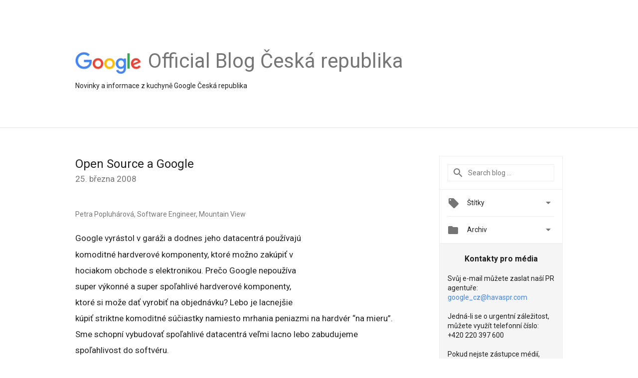

--- FILE ---
content_type: text/html; charset=UTF-8
request_url: https://czechrepublic.googleblog.com/2008/03/open-source-google.html?showComment=1206455940000
body_size: 37342
content:
<!DOCTYPE html>
<html class='v2 detail-page' dir='ltr' itemscope='' itemtype='http://schema.org/Blog' lang='cs' xmlns='http://www.w3.org/1999/xhtml' xmlns:b='http://www.google.com/2005/gml/b' xmlns:data='http://www.google.com/2005/gml/data' xmlns:expr='http://www.google.com/2005/gml/expr'>
<head>
<link href='https://www.blogger.com/static/v1/widgets/335934321-css_bundle_v2.css' rel='stylesheet' type='text/css'/>
<title>
Google Blog ČR: Open Source a Google
</title>
<meta content='width=device-width, height=device-height, minimum-scale=1.0, initial-scale=1.0, user-scalable=0' name='viewport'/>
<meta content='IE=Edge' http-equiv='X-UA-Compatible'/>
<meta content='article' property='og:type'/>
<meta content='Open Source a Google' property='og:title'/>
<meta content='https://blogger.googleusercontent.com/img/b/R29vZ2xl/AVvXsEjGxmGIM7TToD92cK4fFPseVaxnBeBNkbMybtQsp8UHGQftD7ghnnkNp5z8XjCrWXWn7TfBRsiwlMi_dLb6xGLDq28blApON6_5hxhWnivEoeRSJevsHNmKiS8N-K8-YbJOCxxnYZD-Rn89/s1600/googlelogo_color_200x200.png' property='og:image'/>
<meta content='cs' property='og:locale'/>
<meta content='https://czechrepublic.googleblog.com/2008/03/open-source-google.html' property='og:url'/>
<meta content='Google Blog ČR' property='og:site_name'/>
<!-- Twitter Card properties -->
<meta content='Google Blog ČR' property='twitter:site'/>
<meta content='Open Source a Google' property='twitter:title'/>
<meta content='summary' name='twitter:card'/>
<meta content='@google' name='twitter:creator'/>
<link href='https://fonts.googleapis.com/css?family=Roboto:400italic,400,500,500italic,700,700italic' rel='stylesheet' type='text/css'/>
<link href='https://fonts.googleapis.com/icon?family=Material+Icons' rel='stylesheet'/>
<script src='https://ajax.googleapis.com/ajax/libs/jquery/1.11.3/jquery.min.js' type='text/javascript'></script>
<!-- End -->
<style id='page-skin-1' type='text/css'><!--
/*
<Group description="Header Color" selector="header">
<Variable name="header.background.color" description="Header Background"
type="color" default="#ffffff"/>
</Group>
*/
.header-outer {
border-bottom: 1px solid #e0e0e0;
background: #ffffff;
}
html, .Label h2, #sidebar .rss a, .BlogArchive h2, .FollowByEmail h2.title, .widget .post h2 {
font-family: Roboto, sans-serif;
}
.plusfollowers h2.title, .post h2.title, .widget h2.title {
font-family: Roboto, sans-serif;
}
.widget-item-control {
height: 100%;
}
.widget.Header, #header {
position: relative;
height: 100%;
width: 100%;
}
}
.widget.Header .header-logo1 {
float: left;
margin-right: 15px;
padding-right: 15px;
border-right: 1px solid #ddd;
}
.header-title h2 {
color: rgba(0,0,0,.54);
display: inline-block;
font-size: 40px;
font-family: Roboto, sans-serif;
font-weight: normal;
line-height: 48px;
vertical-align: top;
}
.header-inner {
background-repeat: no-repeat;
background-position: right 0px;
}
.post-author,
.byline-author {
font-size: 14px;
font-weight: normal;
color: #757575;
color: rgba(0,0,0,.54);
}
.post-content .img-border {
border: 1px solid rgb(235, 235, 235);
padding: 4px;
}
.header-title a {
text-decoration: none !important;
}
pre {
border: 1px solid #bbbbbb;
margin-top: 1em 0 0 0;
padding: 0.99em;
overflow-x: auto;
overflow-y: auto;
}
pre, code {
font-size: 9pt;
background-color: #fafafa;
line-height: 125%;
font-family: monospace;
}
pre, code {
color: #060;
font: 13px/1.54 "courier new",courier,monospace;
}
.header-left .header-logo1 {
width: 128px !important;
}
.header-desc {
line-height: 20px;
margin-top: 8px;
}
.fb-custom img, .twitter-custom img, .gplus-share img {
cursor: pointer;
opacity: 0.54;
}
.fb-custom img:hover, .twitter-custom img:hover, .gplus-share img:hover {
opacity: 0.87;
}
.fb-like {
width: 80px;
}
.post .share {
float: right;
}
#twitter-share{
border: #CCC solid 1px;
border-radius: 3px;
background-image: -webkit-linear-gradient(top,#ffffff,#dedede);
}
.twitter-follow {
background: url(//4.bp.blogspot.com/-8O7VcmcY32o/VSYkC2vUj7I/AAAAAAAAHeU/7mzo-JFgTgk/s1600/twitter-bird.png) no-repeat left center;
padding-left: 18px;
font: normal normal normal 11px/18px 'Helvetica Neue',Arial,sans-serif;
font-weight: bold;
text-shadow: 0 1px 0 rgba(255,255,255,.5);
cursor: pointer;
margin-bottom: 10px;
}
.twitter-fb {
padding-top: 2px;
}
.fb-follow-button  {
background: -webkit-linear-gradient(#4c69ba, #3b55a0);
background: -moz-linear-gradient(#4c69ba, #3b55a0);
background: linear-gradient(#4c69ba, #3b55a0);
border-radius: 2px;
height: 18px;
padding: 4px 0 0 3px;
width: 57px;
border: #4c69ba solid 1px;
}
.fb-follow-button a {
text-decoration: none !important;
text-shadow: 0 -1px 0 #354c8c;
text-align: center;
white-space: nowrap;
font-size: 11px;
color: white;
vertical-align: top;
}
.fb-follow-button a:visited {
color: white;
}
.fb-follow {
padding: 0px 5px 3px 0px;
width: 14px;
vertical-align: bottom;
}
.gplus-wrapper {
margin-top: 3px;
display: inline-block;
vertical-align: top;
}
.twitter-custom, .gplus-share {
margin-right: 12px;
}
.fb-follow-button{
margin: 10px auto;
}
/** CUSTOM CODE **/

--></style>
<style id='template-skin-1' type='text/css'><!--
.header-outer {
clear: both;
}
.header-inner {
margin: auto;
padding: 0px;
}
.footer-outer {
background: #f5f5f5;
clear: both;
margin: 0;
}
.footer-inner {
margin: auto;
padding: 0px;
}
.footer-inner-2 {
/* Account for right hand column elasticity. */
max-width: calc(100% - 248px);
}
.google-footer-outer {
clear: both;
}
.cols-wrapper, .google-footer-outer, .footer-inner, .header-inner {
max-width: 978px;
margin-left: auto;
margin-right: auto;
}
.cols-wrapper {
margin: auto;
clear: both;
margin-top: 60px;
margin-bottom: 60px;
overflow: hidden;
}
.col-main-wrapper {
float: left;
width: 100%;
}
.col-main {
margin-right: 278px;
max-width: 660px;
}
.col-right {
float: right;
width: 248px;
margin-left: -278px;
}
/* Tweaks for layout mode. */
body#layout .google-footer-outer {
display: none;
}
body#layout .header-outer, body#layout .footer-outer {
background: none;
}
body#layout .header-inner {
height: initial;
}
body#layout .cols-wrapper {
margin-top: initial;
margin-bottom: initial;
}
--></style>
<!-- start all head -->
<meta content='text/html; charset=UTF-8' http-equiv='Content-Type'/>
<meta content='blogger' name='generator'/>
<link href='https://czechrepublic.googleblog.com/favicon.ico' rel='icon' type='image/x-icon'/>
<link href='https://czechrepublic.googleblog.com/2008/03/open-source-google.html' rel='canonical'/>
<link rel="alternate" type="application/atom+xml" title="Google Blog ČR - Atom" href="https://czechrepublic.googleblog.com/feeds/posts/default" />
<link rel="alternate" type="application/rss+xml" title="Google Blog ČR - RSS" href="https://czechrepublic.googleblog.com/feeds/posts/default?alt=rss" />
<link rel="service.post" type="application/atom+xml" title="Google Blog ČR - Atom" href="https://www.blogger.com/feeds/3550752599509593312/posts/default" />

<link rel="alternate" type="application/atom+xml" title="Google Blog ČR - Atom" href="https://czechrepublic.googleblog.com/feeds/8707337353273436812/comments/default" />
<!--Can't find substitution for tag [blog.ieCssRetrofitLinks]-->
<link href='http://code.google.com/opensource/images/GSOC_198x128.jpg' rel='image_src'/>
<meta content='https://czechrepublic.googleblog.com/2008/03/open-source-google.html' property='og:url'/>
<meta content='Open Source a Google' property='og:title'/>
<meta content='Petra Popluhárová, Software Engineer, Mountain View Google vyrástol v garáži a dodnes jeho datacentrá používajú komoditné hardverové kompone...' property='og:description'/>
<meta content='https://lh3.googleusercontent.com/blogger_img_proxy/AEn0k_sCNbaHHFd-JzrUAUG3mXZiKWOG0Psy0JPoTKuU5ekT-TCay9x25rDrXe-AHTc3AzFh4EhoH4ZTSJQGwQd8IOQouXwmImyrDYutH1JEcUTAPPx9s1RCbiuSlSpL=w1200-h630-p-k-no-nu' property='og:image'/>
<!-- end all head -->
<base target='_self'/>
<style>
      html {
        font-family: Roboto, sans-serif;
        -moz-osx-font-smoothing: grayscale;
        -webkit-font-smoothing: antialiased;
      }
      body {
        padding: 0;
        /* This ensures that the scroll bar is always present, which is needed */
        /* because content render happens after page load; otherwise the header */
        /* would "bounce" in-between states. */
        min-height: 150%;
      }
      h2 {
        font-size: 16px;
      }
      h1, h2, h3, h4, h5 {
        line-height: 2em;
      }
      html, h4, h5, h6 {
        font-size: 14px;
      }
      a, a:visited {
        color: #4184F3;
        text-decoration: none;
      }
      a:focus, a:hover, a:active {
        text-decoration: none;
      }
      .Header {
        margin-top: 15px;
      }
      .Header h1 {
        font-size: 32px;
        font-weight: 300;
        line-height: 32px;
        height: 42px;
      }
      .header-inner .Header .titlewrapper {
        padding: 0;
        margin-top: 30px;
      }
      .header-inner .Header .descriptionwrapper {
        padding: 0;
        margin: 0;
      }
      .cols-wrapper {
        margin-top: 56px;
      }
      .header-outer, .cols-wrapper, .footer-outer, .google-footer-outer {
        padding: 0 60px;
      }
      .header-inner {
        height: 256px;
        position: relative;
      }
      html, .header-inner a {
        color: #212121;
        color: rgba(0,0,0,.87);
      }
      .header-inner .google-logo {
        display: inline-block;
        background-size: contain;
        z-index: 1;
        height: 46px;
        overflow: hidden;
        margin-top: 4px;
        margin-right: 8px;
      }
      .header-left {
        position: absolute;
        top: 50%;
        -webkit-transform: translateY(-50%);
        transform: translateY(-50%);
        margin-top: 12px;
        width: 100%;
      }
      .google-logo {
        margin-left: -4px;
      }
      #google-footer {
        position: relative;
        font-size: 13px;
        list-style: none;
        text-align: right;
      }
      #google-footer a {
        color: #444;
      }
      #google-footer ul {
        margin: 0;
        padding: 0;
        height: 144px;
        line-height: 144px;
      }
      #google-footer ul li {
        display: inline;
      }
      #google-footer ul li:before {
        color: #999;
        content: "\00b7";
        font-weight: bold;
        margin: 5px;
      }
      #google-footer ul li:first-child:before {
        content: '';
      }
      #google-footer .google-logo-dark {
        left: 0;
        margin-top: -16px;
        position: absolute;
        top: 50%;
      }
      /** Sitemap links. **/
      .footer-inner-2 {
        font-size: 14px;
        padding-top: 42px;
        padding-bottom: 74px;
      }
      .footer-inner-2 .HTML h2 {
        color: #212121;
        color: rgba(0,0,0,.87);
        font-size: 14px;
        font-weight: 500;
        padding-left: 0;
        margin: 10px 0;
      }
      .footer-inner-2 .HTML ul {
        font-weight: normal;
        list-style: none;
        padding-left: 0;
      }
      .footer-inner-2 .HTML li {
        line-height: 24px;
        padding: 0;
      }
      .footer-inner-2 li a {
        color: rgba(65,132,243,.87);
      }
      /** Archive widget. **/
      .BlogArchive {
        font-size: 13px;
        font-weight: normal;
      }
      .BlogArchive .widget-content {
        display: none;
      }
      .BlogArchive h2, .Label h2 {
        color: #4184F3;
        text-decoration: none;
      }
      .BlogArchive .hierarchy li {
        display: inline-block;
      }
      /* Specificity needed here to override widget CSS defaults. */
      .BlogArchive #ArchiveList ul li, .BlogArchive #ArchiveList ul ul li {
        margin: 0;
        padding-left: 0;
        text-indent: 0;
      }
      .BlogArchive .intervalToggle {
        cursor: pointer;
      }
      .BlogArchive .expanded .intervalToggle .new-toggle {
        -ms-transform: rotate(180deg);
        transform: rotate(180deg);
      }
      .BlogArchive .new-toggle {
        float: right;
        padding-top: 3px;
        opacity: 0.87;
      }
      #ArchiveList {
        text-transform: uppercase;
      }
      #ArchiveList .expanded > ul:last-child {
        margin-bottom: 16px;
      }
      #ArchiveList .archivedate {
        width: 100%;
      }
      /* Months */
      .BlogArchive .items {
        max-width: 150px;
        margin-left: -4px;
      }
      .BlogArchive .expanded .items {
        margin-bottom: 10px;
        overflow: hidden;
      }
      .BlogArchive .items > ul {
        float: left;
        height: 32px;
      }
      .BlogArchive .items a {
        padding: 0 4px;
      }
      .Label {
        font-size: 13px;
        font-weight: normal;
      }
      .sidebar-icon {
        display: inline-block;
        width: 24px;
        height: 24px;
        vertical-align: middle;
        margin-right: 12px;
        margin-top: -1px
      }
      .Label a {
        margin-right: 4px;
      }
      .Label .widget-content {
        display: none;
      }
      .FollowByEmail {
        font-size: 13px;
        font-weight: normal;
      }
      .FollowByEmail h2 {
        background: url("[data-uri]");
        background-repeat: no-repeat;
        background-position: 0 50%;
        text-indent: 30px;
      }
      .FollowByEmail .widget-content {
        display: none;
      }
      .searchBox input {
        border: 1px solid #eee;
        color: #212121;
        color: rgba(0,0,0,.87);
        font-size: 14px;
        padding: 8px 8px 8px 40px;
        width: 164px;
        font-family: Roboto, sans-serif;
        background: url("https://www.gstatic.com/images/icons/material/system/1x/search_grey600_24dp.png") 8px center no-repeat;
      }
      .searchBox ::-webkit-input-placeholder { /* WebKit, Blink, Edge */
        color:    rgba(0,0,0,.54);
      }
      .searchBox :-moz-placeholder { /* Mozilla Firefox 4 to 18 */
        color:    #000;
        opacity:  0.54;
      }
      .searchBox ::-moz-placeholder { /* Mozilla Firefox 19+ */
        color:    #000;
        opacity:  0.54;
      }
      .searchBox :-ms-input-placeholder { /* Internet Explorer 10-11 */
        color:    #757575;
      }
      .widget-item-control {
        margin-top: 0px;
      }
      .section {
        margin: 0;
        padding: 0;
      }
      #sidebar-top {
        border: 1px solid #eee;
      }
      #sidebar-top > div {
        margin: 16px 0;
      }
      .widget ul {
        line-height: 1.6;
      }
      /*main post*/
      .post {
        margin-bottom:30px;
      }
      #main .post .title {
        margin: 0;
      }
      #main .post .title a {
        color: #212121;
        color: rgba(0,0,0,.87);
        font-weight: normal;
        font-size: 24px;
      }
      #main .post .title a:hover {
        text-decoration:none;
        color:#4184F3;
      }
      .message,  #main .post .post-header {
        margin: 0;
        padding: 0;
      }
      #main .post .post-header .caption, #main .post .post-header .labels-caption,  #main .post .post-footer .caption, #main .post .post-footer .labels-caption {
        color: #444;
        font-weight: 500;
      }
      #main .tr-caption-container td {
        text-align: left;
      }
      #main .post .tr-caption {
        color: #757575;
        color: rgba(0,0,0,.54);
        display: block;
        max-width: 560px;
        padding-bottom: 20px;
      }
      #main .post .tr-caption-container {
        line-height: 24px;
        margin: -1px 0 0 0 !important;
        padding: 4px 0;
        text-align: left;
      }
      #main .post .post-header .published{
        font-size:11px;
        font-weight:bold;
      }
      .post-header .publishdate {
        font-size: 17px;
        font-weight:normal;
        color: #757575;
        color: rgba(0,0,0,.54);
      }
      #main .post .post-footer{
        font-size:12px;
        padding-bottom: 21px;
      }
      .label-footer {
        margin-bottom: 12px;
        margin-top: 12px;
      }
      .comment-img {
        margin-right: 16px;
        opacity: 0.54;
        vertical-align: middle;
      }
      #main .post .post-header .published {
        margin-bottom: 40px;
        margin-top: -2px;
      }
      .post .post-content {
        color: #212121;
        color: rgba(0,0,0,.87);
        font-size: 17px;
        margin: 25px 0 36px 0;
        line-height: 32px;
      }
      .post-body .post-content ul, .post-body .post-content ol {
        margin: 16px 0;
        padding: 0 48px;
      }
      .post-summary {
        display: none;
      }
      /* Another old-style caption. */
      .post-content div i, .post-content div + i {
        font-size: 14px;
        font-style: normal;
        color: #757575;
        color: rgba(0,0,0,.54);
        display: block;
        line-height: 24px;
        margin-bottom: 16px;
        text-align: left;
      }
      /* Another old-style caption (with link) */
      .post-content a > i {
        color: #4184F3 !important;
      }
      /* Old-style captions for images. */
      .post-content .separator + div:not(.separator) {
        margin-top: -16px;
      }
      /* Capture section headers. */
      .post-content br + br + b, .post-content .space + .space + b, .post-content .separator + b {
        display: inline-block;
        margin-bottom: 8px;
        margin-top: 24px;
      }
      .post-content li {
        line-height: 32px;
      }
      /* Override all post images/videos to left align. */
      .post-content .separator, .post-content > div {
        text-align: left;
      }
      .post-content .separator > a, .post-content .separator > span {
        margin-left: 0 !important;
      }
      .post-content img {
        max-width: 100%;
        height: auto;
        width: auto;
      }
      .post-content .tr-caption-container img {
        margin-bottom: 12px;
      }
      .post-content iframe, .post-content embed {
        max-width: 100%;
      }
      .post-content .carousel-container {
        margin-bottom: 48px;
      }
      #main .post-content b {
        font-weight: 500;
      }
      /* These are the main paragraph spacing tweaks. */
      #main .post-content br {
        content: ' ';
        display: block;
        padding: 4px;
      }
      .post-content .space {
        display: block;
        height: 8px;
      }
      .post-content iframe + .space, .post-content iframe + br {
        padding: 0 !important;
      }
      #main .post .jump-link {
        margin-bottom:10px;
      }
      .post-content img, .post-content iframe {
        margin: 30px 0 20px 0;
      }
      .post-content > img:first-child, .post-content > iframe:first-child {
        margin-top: 0;
      }
      .col-right .section {
        padding: 0 16px;
      }
      #aside {
        background:#fff;
        border:1px solid #eee;
        border-top: 0;
      }
      #aside .widget {
        margin:0;
      }
      #aside .widget h2, #ArchiveList .toggle + a.post-count-link {
        color: #212121;
        color: rgba(0,0,0,.87);
        font-weight: 400 !important;
        margin: 0;
      }
      #ArchiveList .toggle {
        float: right;
      }
      #ArchiveList .toggle .material-icons {
        padding-top: 4px;
      }
      #sidebar .tab {
        cursor: pointer;
      }
      #sidebar .tab .arrow {
        display: inline-block;
        float: right;
      }
      #sidebar .tab .icon {
        display: inline-block;
        vertical-align: top;
        height: 24px;
        width: 24px;
        margin-right: 13px;
        margin-left: -1px;
        margin-top: 1px;
        color: #757575;
        color: rgba(0,0,0,.54);
      }
      #sidebar .widget-content > :first-child {
        padding-top: 8px;
      }
      #sidebar .active .tab .arrow {
        -ms-transform: rotate(180deg);
        transform: rotate(180deg);
      }
      #sidebar .arrow {
        color: #757575;
        color: rgba(0,0,0,.54);
      }
      #sidebar .widget h2 {
        font-size: 14px;
        line-height: 24px;
        display: inline-block;
      }
      #sidebar .widget .BlogArchive {
        padding-bottom: 8px;
      }
      #sidebar .widget {
        border-bottom: 1px solid #eee;
        box-shadow: 0px 1px 0 white;
        margin-bottom: 0;
        padding: 14px 0;
        min-height: 20px;
      }
      #sidebar .widget:last-child {
        border-bottom: none;
        box-shadow: none;
        margin-bottom: 0;
      }
      #sidebar ul {
        margin: 0;
        padding: 0;
      }
      #sidebar ul li {
        list-style:none;
        padding:0;
      }
      #sidebar ul li a {
        line-height: 32px;
      }
      #sidebar .archive {
        background-image: url("[data-uri]");
        height: 24px;
        line-height: 24px;
        padding-left: 30px;
      }
      #sidebar .labels {
        background-image: url("[data-uri]");
        height: 20px;
        line-height: 20px;
        padding-left: 30px;
      }
      #sidebar .rss a {
        background-image: url("[data-uri]");
      }
      #sidebar .subscription a {
        background-image: url("[data-uri]");
      }
      #sidebar-bottom {
        background: #f5f5f5;
        border-top:1px solid #eee;
      }
      #sidebar-bottom .widget {
        border-bottom: 1px solid #e0e0e0;
        padding: 15px 0;
        text-align: center;
      }
      #sidebar-bottom > div:last-child {
        border-bottom: 0;
      }
      #sidebar-bottom .text {
        line-height: 20px;
      }
      /* Home, forward, and backward pagination. */
      .blog-pager {
        border-top : 1px #e0e0e0 solid;
        padding-top: 10px;
        margin-top: 15px;
        text-align: right !important;
      }
      #blog-pager {
        margin-botom: 0;
        margin-top: -14px;
        padding: 16px 0 0 0;
      }
      #blog-pager a {
        display: inline-block;
      }
      .blog-pager i.disabled {
        opacity: 0.2 !important;
      }
      .blog-pager i {
        color: black;
        margin-left: 16px;
        opacity: 0.54;
      }
      .blog-pager i:hover, .blog-pager i:active {
        opacity: 0.87;
      }
      #blog-pager-older-link, #blog-pager-newer-link {
        float: none;
      }
      .gplus-profile {
        background-color: #fafafa;
        border: 1px solid #eee;
        overflow: hidden;
        width: 212px;
      }
      .gplus-profile-inner {
        margin-left: -1px;
        margin-top: -1px;
      }
      /* Sidebar follow buttons. */
      .followgooglewrapper {
        padding: 12px 0 0 0;
      }
      .loading {
        visibility: hidden;
      }
      .detail-page .post-footer .cmt_iframe_holder {
        padding-top: 40px !important;
      }
      /** Desktop **/
      @media (max-width: 900px) {
        .col-right {
          display: none;
        }
        .col-main {
          margin-right: 0;
          min-width: initial;
        }
        .footer-outer {
          display: none;
        }
        .cols-wrapper {
          min-width: initial;
        }
        .google-footer-outer {
          background-color: #f5f5f5;
        }
      }
      /** Tablet **/
      @media (max-width: 712px) {
        .header-outer, .cols-wrapper, .footer-outer, .google-footer-outer {
          padding: 0 40px;
        }
      }
      /* An extra breakpoint accommodating for long blog titles. */
      @media (max-width: 600px) {
        .header-left {
          height: 100%;
          top: inherit;
          margin-top: 0;
          -webkit-transform: initial;
          transform: initial;
        }
        .header-title {
          margin-top: 18px;
        }
        .header-inner .google-logo {
          height: 40px;
          margin-top: 3px;
        }
        .header-inner .google-logo img {
          height: 42px;
        }
        .header-title h2 {
          font-size: 32px;
          line-height: 40px;
        }
        .header-desc {
          bottom: 24px;
          position: absolute;
        }
      }
      /** Mobile/small desktop window; also landscape. **/
      @media (max-width: 480px), (max-height: 480px) {
        .header-outer, .cols-wrapper, .footer-outer, .google-footer-outer {
          padding: 0 16px;
        }
        .cols-wrapper {
          margin-top: 0;
        }
        .post-header .publishdate, .post .post-content {
          font-size: 16px;
        }
        .post .post-content {
          line-height: 28px;
          margin-bottom: 30px;
        }
        .post {
          margin-top: 30px;
        }
        .byline-author {
          display: block;
          font-size: 12px;
          line-height: 24px;
          margin-top: 6px;
        }
        #main .post .title a {
          font-weight: 500;
          color: #4c4c4c;
          color: rgba(0,0,0,.70);
        }
        #main .post .post-header {
          padding-bottom: 12px;
        }
        #main .post .post-header .published {
          margin-bottom: -8px;
          margin-top: 3px;
        }
        .post .read-more {
          display: block;
          margin-top: 14px;
        }
        .post .tr-caption {
          font-size: 12px;
        }
        #main .post .title a {
          font-size: 20px;
          line-height: 30px;
        }
        .post-content iframe {
          /* iframe won't keep aspect ratio when scaled down. */
          max-height: 240px;
        }
        .post-content .separator img, .post-content .tr-caption-container img, .post-content iframe {
          margin-left: -16px;
          max-width: inherit;
          width: calc(100% + 32px);
        }
        .post-content table, .post-content td {
          width: 100%;
        }
        #blog-pager {
          margin: 0;
          padding: 16px 0;
        }
        /** List page tweaks. **/
        .list-page .post-original {
          display: none;
        }
        .list-page .post-summary {
          display: block;
        }
        .list-page .comment-container {
          display: none;
        } 
        .list-page #blog-pager {
          padding-top: 0;
          border: 0;
          margin-top: -8px;
        }
        .list-page .label-footer {
          display: none;
        }
        .list-page #main .post .post-footer {
          border-bottom: 1px solid #eee;
          margin: -16px 0 0 0;
          padding: 0 0 20px 0;
        }
        .list-page .post .share {
          display: none;
        }
        /** Detail page tweaks. **/
        .detail-page .post-footer .cmt_iframe_holder {
          padding-top: 32px !important;
        }
        .detail-page .label-footer {
          margin-bottom: 0;
        }
        .detail-page #main .post .post-footer {
          padding-bottom: 0;
        }
        .detail-page #comments {
          display: none;
        }
      }
      [data-about-pullquote], [data-is-preview], [data-about-syndication] {
        display: none;
      }
    </style>
<noscript>
<style>
        .loading { visibility: visible }</style>
</noscript>
<script type='text/javascript'>
        (function(i,s,o,g,r,a,m){i['GoogleAnalyticsObject']=r;i[r]=i[r]||function(){
        (i[r].q=i[r].q||[]).push(arguments)},i[r].l=1*new Date();a=s.createElement(o),
        m=s.getElementsByTagName(o)[0];a.async=1;a.src=g;m.parentNode.insertBefore(a,m)
        })(window,document,'script','https://www.google-analytics.com/analytics.js','ga');
        ga('create', 'UA-203225924-7', 'auto', 'blogger');
        ga('blogger.send', 'pageview');
      </script>
<link href='https://www.blogger.com/dyn-css/authorization.css?targetBlogID=3550752599509593312&amp;zx=4928aeb3-0655-49c7-a07d-47d1e2fc628b' media='none' onload='if(media!=&#39;all&#39;)media=&#39;all&#39;' rel='stylesheet'/><noscript><link href='https://www.blogger.com/dyn-css/authorization.css?targetBlogID=3550752599509593312&amp;zx=4928aeb3-0655-49c7-a07d-47d1e2fc628b' rel='stylesheet'/></noscript>
<meta name='google-adsense-platform-account' content='ca-host-pub-1556223355139109'/>
<meta name='google-adsense-platform-domain' content='blogspot.com'/>

</head>
<body>
<script type='text/javascript'>
      //<![CDATA[
      var axel = Math.random() + "";
      var a = axel * 10000000000000;
      document.write('<iframe src="https://2542116.fls.doubleclick.net/activityi;src=2542116;type=gblog;cat=googl0;ord=ord=' + a + '?" width="1" height="1" frameborder="0" style="display:none"></iframe>');
      //]]>
    </script>
<noscript>
<img alt='' height='1' src='https://ad.doubleclick.net/ddm/activity/src=2542116;type=gblog;cat=googl0;ord=1?' width='1'/>
</noscript>
<!-- Header -->
<div class='header-outer'>
<div class='header-inner'>
<div class='section' id='header'><div class='widget Header' data-version='1' id='Header1'>
<div class='header-left'>
<div class='header-title'>
<a class='google-logo' href='https://czechrepublic.googleblog.com/'>
<img height='50' src='https://www.gstatic.com/images/branding/googlelogo/2x/googlelogo_color_150x54dp.png'/>
</a>
<a href='/.'>
<h2>
            Official Blog Česká republika
          </h2>
</a>
</div>
<div class='header-desc'>
Novinky a informace z kuchyně Google Česká republika
</div>
</div>
</div></div>
</div>
</div>
<!-- all content wrapper start -->
<div class='cols-wrapper loading'>
<div class='col-main-wrapper'>
<div class='col-main'>
<div class='section' id='main'><div class='widget Blog' data-version='1' id='Blog1'>
<div class='post' data-id='8707337353273436812' itemscope='' itemtype='http://schema.org/BlogPosting'>
<h2 class='title' itemprop='name'>
<a href='https://czechrepublic.googleblog.com/2008/03/open-source-google.html' itemprop='url' title='Open Source a Google'>
Open Source a Google
</a>
</h2>
<div class='post-header'>
<div class='published'>
<span class='publishdate' itemprop='datePublished'>
25. března 2008
</span>
</div>
</div>
<div class='post-body'>
<div class='post-content' itemprop='articleBody'>
<script type='text/template'>
                          <span class="byline-author">Petra Popluhárová, Software Engineer, Mountain View<br /><br /></span><a href="http://code.google.com/opensource/images/GSOC_198x128.jpg" onblur="try {parent.deselectBloggerImageGracefully();} catch(e) {}"><img alt="" border="0" src="https://lh3.googleusercontent.com/blogger_img_proxy/AEn0k_sCNbaHHFd-JzrUAUG3mXZiKWOG0Psy0JPoTKuU5ekT-TCay9x25rDrXe-AHTc3AzFh4EhoH4ZTSJQGwQd8IOQouXwmImyrDYutH1JEcUTAPPx9s1RCbiuSlSpL=s0-d" style="margin: 0pt 0pt 10px 10px; float: right; cursor: pointer; width: 188px; height: 121px;"></a>Google vyrástol v garáži a dodnes jeho datacentrá používajú komoditné hardverové komponenty, ktoré možno zakúpiť v hociakom obchode s elektronikou. Prečo Google nepoužíva super výkonné a super spoľahlivé hardverové komponenty, ktoré si može dať vyrobiť na objednávku? Lebo je lacnejšie kúpiť striktne komoditné súčiastky namiesto mrhania peniazmi na hardvér &#8220;na mieru&#8221;. Sme schopní vybudovať spoľahlivé datacentrá veľmi lacno lebo zabudujeme spoľahlivost do softvéru.<br /><br /><br />A čo to má spoločné s Open Source?<br /><br />Je to jednoduché. Ak používame všeobecne dostupný hardvér s operačnými systémami Linux, máme za sebou veľké množstvo odborníkov, ktorí tento hardvér a softvér denno-denne používajú a testujú. Nemusíme sa báť, že nám datacentrum odíde kôli chybe v proprietárnom hardvéri alebo softvéri.<br /><br />Prvé Google datacentrum bolo prvým a jediným heterogénnym datacentrom aké Google kedy malo. V garáži jednej zamestnankyne Susan Wojcicki stálo niekoľko počítačov, ktoré riadili operačné systémy <a href="http://cs.wikipedia.org/wiki/Solaris_%28opera%C4%8Dn%C3%AD_syst%C3%A9m%29">Solaris</a>, <a href="http://cs.wikipedia.org/wiki/FreeBSD">FreeBSD</a> a <a href="http://cs.wikipedia.org/wiki/Linux">Linux</a>. Dnes sú však všetky Google datacentrá homogénne a riadi ich len Linux &#8211; operačný systém ktorý pochádza z Open Source komunity.<br /><br /><br /><span style="font-weight: bold;">Co je to Open Source?</span><br /><br />Prečítajte si o Open Source na <a href="http://opensource.org/">Opensource.org</a>.<br /><br /><span style="font-weight: bold;">Ako Google Používa Open Source Softvér (OSS):</span><br /><br />Ako som už spomenula, Google datacentrá bežia na operačných systémoch Linux, a developeri (vrátane mňa) pracujú na verzii <a href="http://cs.wikipedia.org/wiki/Ubuntu">Ubuntu </a>upravenej špeciálne pre potreby Google. Google tiež používa rôzne Apache pomôcky (nie Apache Webserver, ale iné pomôcky ako napríklad Apache Axis), veľké monožstvo kryptografických pomôcok (napr. SSH, a iné najbežnejsie zaužívané, teda najviac testované, a dôveryhodné.), MySQL, Subversion, kompilátory a jazyky (gcc, Java, Python, C++). Tieto su veľmi doležité, lebo Google vyvíja väčšinu svojho softvéru, a má vlastné web servery, vlastné servlet engines a tiež aj sériu web toolkitov a vnútorných dashboardov. Množstvo našich vnútorných knižníc linkuje knižnice z open source jazykov.<br /><br /><span style="font-weight: bold;">Prečo Google používa OSS:</span><br /><br />Čo sa može stať ak používaš softvér nad ktorým nemáš kontrolu? Kedže Google používa OSS, može riadiť svoj osud, a nemusí sa spoliehať na iné firmy, ktoré dodávajú proprietárny softvér.<br /><br />Neoplatí nám sa vždy písať všetko od základu, keď už existuje veľké množstvo open source softvéru, ktorý nám vyhovuje, a ešte k tomu ho môžme voľne modifikovať podľa potreby. Ak používame OS, nikto nám nemôže limitovať spôsob akým softvér používame, ako ho meníme, a nikto si nemôže nárokovať na softvér ktorý vyprodukujeme. Veríme v etické ideály Open Source a snažíme sa ich podporovať.<br /><br /><span style="font-weight: bold;">Ako sa zapájame:</span><br /><br />Sú firmy ktoré používajú OSS podľa licencie... ale nič viac.... len ho používajú. To je samozrejme v poriadku, lebo najjednoduchšiu vec co možme robiť s OSS je používať ho. Google nie len používa OSS, ale sa aj snaží prispievať rôznymi spôsobmi:<br /><br /><ul><li>     Podporujeme nezavislé OS projekty (<a href="http://www.czilla.cz/">Mozilla/ Firefox</a>, <a href="http://openoffice.org">OpenOffice.org</a>, <a href="http://www.kernel.org">Linux Kernel</a>, <a href="http://ws.apache.org/axis/">Apache Axis</a>, atď)</li><li>     Vydávame &#8220;patches&#8221; pre existujúce projekty v OS (Linux Kernel, Apache, GNU GCC, Wine, MySQL, Jabber, Python, Java, atď)</li><li>Pridávame nové projekty do Open Source komunity. Dodnes sme uvoľnili vyše jeden miliónov riadkov kódu v rôznych pojektoch ako napr. <a href="http://code.google.com/webtoolkit/">Google WebToolkit</a>, <a href="http://gears.google.com/">Google Gears</a>, a rozne <a href="http://code.google.com/more/">Google APIs</a>.</li><li>Zdarma hosting kódu na <a href="http://code.google.com/">code.google.com</a>. Sme druhá najväčšia stránka pre hosting kódu. Ponúkame infraštruktúru potrebnú na manažovanie projektov (web hosting, kontrola verzií, bug tracking, wiki).</li><li><a href="http://code.google.com/soc/2008/"> Google Summer of Code</a> &#8211; projekt umožňujúci študentom tráviť leto prácou na Open Source projektoch.<br /></li><li>Dotácie a granty (dotujeme Free Software Foundation, Apache, Python Software Foundation, atď)</li></ul>       <br /><span style="font-weight: bold;">Prídte nás navštíviť na LinuxExpo (<a href="http://linuxexpo.cz/">linuxexpo.cz</a>) v Prahe 15 apríla, kde budeme prednášať o <a href="http://code.google.com/opensource/">Open Source a Google</a>.<br /><br /><br /></span>
<span itemprop='author' itemscope='itemscope' itemtype='http://schema.org/Person'>
  <meta content='https://plus.google.com/116899029375914044550' itemprop='url'/>
</span>
                        </script>
<noscript>
<span class="byline-author">Petra Popluhárová, Software Engineer, Mountain View<br /><br /></span><a href="http://code.google.com/opensource/images/GSOC_198x128.jpg" onblur="try {parent.deselectBloggerImageGracefully();} catch(e) {}"><img alt="" border="0" src="https://lh3.googleusercontent.com/blogger_img_proxy/AEn0k_sCNbaHHFd-JzrUAUG3mXZiKWOG0Psy0JPoTKuU5ekT-TCay9x25rDrXe-AHTc3AzFh4EhoH4ZTSJQGwQd8IOQouXwmImyrDYutH1JEcUTAPPx9s1RCbiuSlSpL=s0-d" style="margin: 0pt 0pt 10px 10px; float: right; cursor: pointer; width: 188px; height: 121px;"></a>Google vyrástol v garáži a dodnes jeho datacentrá používajú komoditné hardverové komponenty, ktoré možno zakúpiť v hociakom obchode s elektronikou. Prečo Google nepoužíva super výkonné a super spoľahlivé hardverové komponenty, ktoré si može dať vyrobiť na objednávku? Lebo je lacnejšie kúpiť striktne komoditné súčiastky namiesto mrhania peniazmi na hardvér &#8220;na mieru&#8221;. Sme schopní vybudovať spoľahlivé datacentrá veľmi lacno lebo zabudujeme spoľahlivost do softvéru.<br /><br /><br />A čo to má spoločné s Open Source?<br /><br />Je to jednoduché. Ak používame všeobecne dostupný hardvér s operačnými systémami Linux, máme za sebou veľké množstvo odborníkov, ktorí tento hardvér a softvér denno-denne používajú a testujú. Nemusíme sa báť, že nám datacentrum odíde kôli chybe v proprietárnom hardvéri alebo softvéri.<br /><br />Prvé Google datacentrum bolo prvým a jediným heterogénnym datacentrom aké Google kedy malo. V garáži jednej zamestnankyne Susan Wojcicki stálo niekoľko počítačov, ktoré riadili operačné systémy <a href="http://cs.wikipedia.org/wiki/Solaris_%28opera%C4%8Dn%C3%AD_syst%C3%A9m%29">Solaris</a>, <a href="http://cs.wikipedia.org/wiki/FreeBSD">FreeBSD</a> a <a href="http://cs.wikipedia.org/wiki/Linux">Linux</a>. Dnes sú však všetky Google datacentrá homogénne a riadi ich len Linux &#8211; operačný systém ktorý pochádza z Open Source komunity.<br /><br /><br /><span style="font-weight: bold;">Co je to Open Source?</span><br /><br />Prečítajte si o Open Source na <a href="http://opensource.org/">Opensource.org</a>.<br /><br /><span style="font-weight: bold;">Ako Google Používa Open Source Softvér (OSS):</span><br /><br />Ako som už spomenula, Google datacentrá bežia na operačných systémoch Linux, a developeri (vrátane mňa) pracujú na verzii <a href="http://cs.wikipedia.org/wiki/Ubuntu">Ubuntu </a>upravenej špeciálne pre potreby Google. Google tiež používa rôzne Apache pomôcky (nie Apache Webserver, ale iné pomôcky ako napríklad Apache Axis), veľké monožstvo kryptografických pomôcok (napr. SSH, a iné najbežnejsie zaužívané, teda najviac testované, a dôveryhodné.), MySQL, Subversion, kompilátory a jazyky (gcc, Java, Python, C++). Tieto su veľmi doležité, lebo Google vyvíja väčšinu svojho softvéru, a má vlastné web servery, vlastné servlet engines a tiež aj sériu web toolkitov a vnútorných dashboardov. Množstvo našich vnútorných knižníc linkuje knižnice z open source jazykov.<br /><br /><span style="font-weight: bold;">Prečo Google používa OSS:</span><br /><br />Čo sa može stať ak používaš softvér nad ktorým nemáš kontrolu? Kedže Google používa OSS, može riadiť svoj osud, a nemusí sa spoliehať na iné firmy, ktoré dodávajú proprietárny softvér.<br /><br />Neoplatí nám sa vždy písať všetko od základu, keď už existuje veľké množstvo open source softvéru, ktorý nám vyhovuje, a ešte k tomu ho môžme voľne modifikovať podľa potreby. Ak používame OS, nikto nám nemôže limitovať spôsob akým softvér používame, ako ho meníme, a nikto si nemôže nárokovať na softvér ktorý vyprodukujeme. Veríme v etické ideály Open Source a snažíme sa ich podporovať.<br /><br /><span style="font-weight: bold;">Ako sa zapájame:</span><br /><br />Sú firmy ktoré používajú OSS podľa licencie... ale nič viac.... len ho používajú. To je samozrejme v poriadku, lebo najjednoduchšiu vec co možme robiť s OSS je používať ho. Google nie len používa OSS, ale sa aj snaží prispievať rôznymi spôsobmi:<br /><br /><ul><li>     Podporujeme nezavislé OS projekty (<a href="http://www.czilla.cz/">Mozilla/ Firefox</a>, <a href="http://openoffice.org">OpenOffice.org</a>, <a href="http://www.kernel.org">Linux Kernel</a>, <a href="http://ws.apache.org/axis/">Apache Axis</a>, atď)</li><li>     Vydávame &#8220;patches&#8221; pre existujúce projekty v OS (Linux Kernel, Apache, GNU GCC, Wine, MySQL, Jabber, Python, Java, atď)</li><li>Pridávame nové projekty do Open Source komunity. Dodnes sme uvoľnili vyše jeden miliónov riadkov kódu v rôznych pojektoch ako napr. <a href="http://code.google.com/webtoolkit/">Google WebToolkit</a>, <a href="http://gears.google.com/">Google Gears</a>, a rozne <a href="http://code.google.com/more/">Google APIs</a>.</li><li>Zdarma hosting kódu na <a href="http://code.google.com/">code.google.com</a>. Sme druhá najväčšia stránka pre hosting kódu. Ponúkame infraštruktúru potrebnú na manažovanie projektov (web hosting, kontrola verzií, bug tracking, wiki).</li><li><a href="http://code.google.com/soc/2008/"> Google Summer of Code</a> &#8211; projekt umožňujúci študentom tráviť leto prácou na Open Source projektoch.<br /></li><li>Dotácie a granty (dotujeme Free Software Foundation, Apache, Python Software Foundation, atď)</li></ul>       <br /><span style="font-weight: bold;">Prídte nás navštíviť na LinuxExpo (<a href="http://linuxexpo.cz/">linuxexpo.cz</a>) v Prahe 15 apríla, kde budeme prednášať o <a href="http://code.google.com/opensource/">Open Source a Google</a>.<br /><br /><br /></span>
<span itemprop='author' itemscope='itemscope' itemtype='http://schema.org/Person'>
<meta content='https://plus.google.com/116899029375914044550' itemprop='url'/>
</span>
</noscript>
</div>
</div>
<div class='share'>
<span class='twitter-custom social-wrapper' data-href='http://twitter.com/share?text=Google Blog ČR:Open Source a Google&url=https://czechrepublic.googleblog.com/2008/03/open-source-google.html&via=google'>
<img alt='Share on Twitter' height='24' src='https://www.gstatic.com/images/icons/material/system/2x/post_twitter_black_24dp.png' width='24'/>
</span>
<span class='fb-custom social-wrapper' data-href='https://www.facebook.com/sharer.php?u=https://czechrepublic.googleblog.com/2008/03/open-source-google.html'>
<img alt='Share on Facebook' height='24' src='https://www.gstatic.com/images/icons/material/system/2x/post_facebook_black_24dp.png' width='24'/>
</span>
</div>
<div class='post-footer'>
<div class='cmt_iframe_holder' data-href='https://czechrepublic.googleblog.com/2008/03/open-source-google.html' data-viewtype='FILTERED_POSTMOD'></div>
<a href='https://plus.google.com/112374322230920073195' rel='author' style='display:none;'>
                        Google
                      </a>
<div class='label-footer'>
<span class='labels-caption'>
Rubriky:
</span>
<span class='labels'>
<a class='label' href='https://czechrepublic.googleblog.com/search/label/trendy' rel='tag'>
trendy
</a>

                                ,
                              
<a class='label' href='https://czechrepublic.googleblog.com/search/label/U%C5%BEivatel%C3%A9' rel='tag'>
Uživatelé
</a>
</span>
</div>
</div>
<div class='comments' id='comments'>
<a name='comments'></a>
<h4>
7 komentářů
                      :
                    </h4>
<div id='Blog1_comments-block-wrapper'>
<dl class='avatar-comment-indent' id='comments-block'>
<dt class='comment-author ' id='c6742648524680423611'>
<a name='c6742648524680423611'></a>
<div class="avatar-image-container vcard"><span dir="ltr"><a href="https://www.blogger.com/profile/07626247255038149517" target="" rel="nofollow" onclick="" class="avatar-hovercard" id="av-6742648524680423611-07626247255038149517"><img src="https://resources.blogblog.com/img/blank.gif" width="35" height="35" class="delayLoad" style="display: none;" longdesc="//blogger.googleusercontent.com/img/b/R29vZ2xl/AVvXsEjmMY0ZCoPBEb_v4rSVTHAgyOJU0gEVUnhkqLvxErl34JLB3MkmmRQPO-8t6s9ypitm_4ifvcaa2zVIB_HIPelTcAvYkBHhU2UtcGcbkZxd4P6eQBLVsyu4EIrKBkRudw/s45-c-r/wendah.JPG" alt="" title="vendel.&iacute;n">

<noscript><img src="//blogger.googleusercontent.com/img/b/R29vZ2xl/AVvXsEjmMY0ZCoPBEb_v4rSVTHAgyOJU0gEVUnhkqLvxErl34JLB3MkmmRQPO-8t6s9ypitm_4ifvcaa2zVIB_HIPelTcAvYkBHhU2UtcGcbkZxd4P6eQBLVsyu4EIrKBkRudw/s45-c-r/wendah.JPG" width="35" height="35" class="photo" alt=""></noscript></a></span></div>
<a href='https://www.blogger.com/profile/07626247255038149517' rel='nofollow'>
vendel.ín
</a>
řekl(a)...
</dt>
<dd class='comment-body' id='Blog1_cmt-6742648524680423611'>
<p>
Právě čtu knihu Google story a tam se hned v úvodu píše:<BR/>"Aby mohl Google provádět tak náročné vyhledávání a s ním spojené služby, používá řadu patentovaných a na míru šitých programů a stovky tisíc počítačů, sestavených rovněž s ohledem na specifické požadavky."
</p>
</dd>
<dd class='comment-footer'>
<span class='comment-timestamp'>
<a href='https://czechrepublic.googleblog.com/2008/03/open-source-google.html?showComment=1206407880000#c6742648524680423611' title='comment permalink'>
25. března 2008 v 2:18
</a>
<span class='item-control blog-admin pid-56320640'>
<a class='comment-delete' href='https://www.blogger.com/comment/delete/3550752599509593312/6742648524680423611' title=''>
<img src='//www.blogger.com/img/icon_delete13.gif'/>
</a>
</span>
</span>
</dd>
<dt class='comment-author ' id='c339766699614826077'>
<a name='c339766699614826077'></a>
<div class="avatar-image-container avatar-stock"><span dir="ltr"><a href="https://www.blogger.com/profile/09945729502153677610" target="" rel="nofollow" onclick="" class="avatar-hovercard" id="av-339766699614826077-09945729502153677610"><img src="//www.blogger.com/img/blogger_logo_round_35.png" width="35" height="35" alt="" title="Unknown">

</a></span></div>
<a href='https://www.blogger.com/profile/09945729502153677610' rel='nofollow'>
Unknown
</a>
řekl(a)...
</dt>
<dd class='comment-body' id='Blog1_cmt-339766699614826077'>
<p>
A já zas nechápu, proč na Blogu Google Česká republika píše někdo slovensky? To se snad na ruském blogu bude psát polsky? Bože. Vraťtě se, prosím, se svým jazykem na východ. Před deseti lety jsme vás učili psát, a teď nás chcete něco učit?
</p>
</dd>
<dd class='comment-footer'>
<span class='comment-timestamp'>
<a href='https://czechrepublic.googleblog.com/2008/03/open-source-google.html?showComment=1206436080000#c339766699614826077' title='comment permalink'>
25. března 2008 v 10:08
</a>
<span class='item-control blog-admin pid-922454652'>
<a class='comment-delete' href='https://www.blogger.com/comment/delete/3550752599509593312/339766699614826077' title=''>
<img src='//www.blogger.com/img/icon_delete13.gif'/>
</a>
</span>
</span>
</dd>
<dt class='comment-author ' id='c3694696003652700365'>
<a name='c3694696003652700365'></a>
<div class="avatar-image-container vcard"><span dir="ltr"><a href="https://www.blogger.com/profile/10568187270698480189" target="" rel="nofollow" onclick="" class="avatar-hovercard" id="av-3694696003652700365-10568187270698480189"><img src="https://resources.blogblog.com/img/blank.gif" width="35" height="35" class="delayLoad" style="display: none;" longdesc="//blogger.googleusercontent.com/img/b/R29vZ2xl/AVvXsEiY5PNgPoMQ9U2u4k0QSadu9Ko4bk_7tI8OJemSebpuHqk3dFivBdzjKzq0kCao59RKsBKvnEOJfy4yiG788Jv90cE5omBpUXu7P7mj-s0CLlhoq22SAD46uiuT7kViKQg/s45-c/28700715_10156244057281018_1312736586426185473_o.jpg%3F_nc_cat%3D0%26oh%3Dbe82798a22bd403dd6f04ed6ef140332%26oe%3D5B759DD6" alt="" title="Dan Franc">

<noscript><img src="//blogger.googleusercontent.com/img/b/R29vZ2xl/AVvXsEiY5PNgPoMQ9U2u4k0QSadu9Ko4bk_7tI8OJemSebpuHqk3dFivBdzjKzq0kCao59RKsBKvnEOJfy4yiG788Jv90cE5omBpUXu7P7mj-s0CLlhoq22SAD46uiuT7kViKQg/s45-c/28700715_10156244057281018_1312736586426185473_o.jpg%3F_nc_cat%3D0%26oh%3Dbe82798a22bd403dd6f04ed6ef140332%26oe%3D5B759DD6" width="35" height="35" class="photo" alt=""></noscript></a></span></div>
<a href='https://www.blogger.com/profile/10568187270698480189' rel='nofollow'>
Dan Franc
</a>
řekl(a)...
</dt>
<dd class='comment-body' id='Blog1_cmt-3694696003652700365'>
<p>
A já zas nechápu, proč do komentů Blogu Google Česká republika píše někdo komentář, který jakoby byl k blogu nějaké nacionalistické strany a ne k blogu globální, hranice propojující společnosti. Já se od kolegů z Google rád nechám něco naučit, a jestli mluví anglicky, slovensky nebo jazykem !xhosa (tam bych užil tlumočníka) je mi upřímně fuk.
</p>
</dd>
<dd class='comment-footer'>
<span class='comment-timestamp'>
<a href='https://czechrepublic.googleblog.com/2008/03/open-source-google.html?showComment=1206439620000#c3694696003652700365' title='comment permalink'>
25. března 2008 v 11:07
</a>
<span class='item-control blog-admin pid-721008967'>
<a class='comment-delete' href='https://www.blogger.com/comment/delete/3550752599509593312/3694696003652700365' title=''>
<img src='//www.blogger.com/img/icon_delete13.gif'/>
</a>
</span>
</span>
</dd>
<dt class='comment-author ' id='c802980164142383031'>
<a name='c802980164142383031'></a>
<div class="avatar-image-container avatar-stock"><span dir="ltr"><a href="https://www.blogger.com/profile/02469718151608725474" target="" rel="nofollow" onclick="" class="avatar-hovercard" id="av-802980164142383031-02469718151608725474"><img src="//www.blogger.com/img/blogger_logo_round_35.png" width="35" height="35" alt="" title="Unknown">

</a></span></div>
<a href='https://www.blogger.com/profile/02469718151608725474' rel='nofollow'>
Unknown
</a>
řekl(a)...
</dt>
<dd class='comment-body' id='Blog1_cmt-802980164142383031'>
<p>
Naprosto správně, <STRONG>Google otevírá cesty globálnímu Internetu</STRONG> a přeci jen je to trochu více než 10 let, co bylo Československo, takže snad ještě budeme rozumět vzdělaným lidem, kteří mluví spisovně Slovensky.<BR/><BR/>Nemohu si odpustit dojem, že je to jakoby okopírovaná myšlenka z knihy.
</p>
</dd>
<dd class='comment-footer'>
<span class='comment-timestamp'>
<a href='https://czechrepublic.googleblog.com/2008/03/open-source-google.html?showComment=1206446340000#c802980164142383031' title='comment permalink'>
25. března 2008 v 12:59
</a>
<span class='item-control blog-admin pid-2025248621'>
<a class='comment-delete' href='https://www.blogger.com/comment/delete/3550752599509593312/802980164142383031' title=''>
<img src='//www.blogger.com/img/icon_delete13.gif'/>
</a>
</span>
</span>
</dd>
<dt class='comment-author ' id='c2486680936260702793'>
<a name='c2486680936260702793'></a>
<div class="avatar-image-container avatar-stock"><span dir="ltr"><a href="https://www.blogger.com/profile/14466987113148040927" target="" rel="nofollow" onclick="" class="avatar-hovercard" id="av-2486680936260702793-14466987113148040927"><img src="//www.blogger.com/img/blogger_logo_round_35.png" width="35" height="35" alt="" title="Paja">

</a></span></div>
<a href='https://www.blogger.com/profile/14466987113148040927' rel='nofollow'>
Paja
</a>
řekl(a)...
</dt>
<dd class='comment-body' id='Blog1_cmt-2486680936260702793'>
<p>
4Noname... mno, když někoho naučím číst a on toho využije jako odrazový můstek ke svému rozvoji a sám jsem spokojen s tím, že umím UŽ více než deset let číst, tak kdo je na tom líp? ;-)<BR/><BR/>Osobně nemám problém číst na "českém"  blogu v jakémkoliv jazyce, kterému budu rozumět.<BR/><BR/>A teď ke článku... pěkná pozvánka, ale je pravda, že komentář od Wency to trochu nabourává :-)
</p>
</dd>
<dd class='comment-footer'>
<span class='comment-timestamp'>
<a href='https://czechrepublic.googleblog.com/2008/03/open-source-google.html?showComment=1206455940000#c2486680936260702793' title='comment permalink'>
25. března 2008 v 15:39
</a>
<span class='item-control blog-admin pid-882432436'>
<a class='comment-delete' href='https://www.blogger.com/comment/delete/3550752599509593312/2486680936260702793' title=''>
<img src='//www.blogger.com/img/icon_delete13.gif'/>
</a>
</span>
</span>
</dd>
<dt class='comment-author ' id='c938767277515583776'>
<a name='c938767277515583776'></a>
<div class="avatar-image-container vcard"><span dir="ltr"><a href="https://www.blogger.com/profile/05555357923943660809" target="" rel="nofollow" onclick="" class="avatar-hovercard" id="av-938767277515583776-05555357923943660809"><img src="https://resources.blogblog.com/img/blank.gif" width="35" height="35" class="delayLoad" style="display: none;" longdesc="//4.bp.blogspot.com/_wbbbA04-KxM/SZ4oLBW3R9I/AAAAAAAAAAM/xdE34jMfVSI/S45-s35/DSC04160.JPG" alt="" title="Anton&iacute;n Dan&#283;k">

<noscript><img src="//4.bp.blogspot.com/_wbbbA04-KxM/SZ4oLBW3R9I/AAAAAAAAAAM/xdE34jMfVSI/S45-s35/DSC04160.JPG" width="35" height="35" class="photo" alt=""></noscript></a></span></div>
<a href='https://www.blogger.com/profile/05555357923943660809' rel='nofollow'>
Antonín Daněk
</a>
řekl(a)...
</dt>
<dd class='comment-body' id='Blog1_cmt-938767277515583776'>
<p>
&#8222;Ako som už spomenula, Google datacentrá bežia na operačných systémoch Linux, a developeri (vrátane mňa) pracujú na verzii Ubuntu upravenej špeciálne pre potreby Google&#8220; &#8211; To skoro vypadá, jakoby Google chtěl na svoje datacentra dát Ubuntu, čemuž opravdu nevěřím. Je snad jasné jaký je účel Ubuntu - přiblížit Linux uživatelům Windows. Nevím, co by dělal na datacentrech Google.<BR/><BR/>Wenca: Nesmíš to brát tak striktně. Uvolnit Googleware jako Open Source? :) Ačkoliv dneska už by i tak někdo těžko vytvářel konkurenci, tak proč ne? :)) Googláci, my chceme vaše zdrojáky !!
</p>
</dd>
<dd class='comment-footer'>
<span class='comment-timestamp'>
<a href='https://czechrepublic.googleblog.com/2008/03/open-source-google.html?showComment=1206483780000#c938767277515583776' title='comment permalink'>
25. března 2008 v 23:23
</a>
<span class='item-control blog-admin pid-981766170'>
<a class='comment-delete' href='https://www.blogger.com/comment/delete/3550752599509593312/938767277515583776' title=''>
<img src='//www.blogger.com/img/icon_delete13.gif'/>
</a>
</span>
</span>
</dd>
<dt class='comment-author ' id='c9050052226716357078'>
<a name='c9050052226716357078'></a>
<div class="avatar-image-container avatar-stock"><span dir="ltr"><a href="https://www.blogger.com/profile/15333279323730499594" target="" rel="nofollow" onclick="" class="avatar-hovercard" id="av-9050052226716357078-15333279323730499594"><img src="//www.blogger.com/img/blogger_logo_round_35.png" width="35" height="35" alt="" title="Jan &Scaron;eda">

</a></span></div>
<a href='https://www.blogger.com/profile/15333279323730499594' rel='nofollow'>
Jan Šeda
</a>
řekl(a)...
</dt>
<dd class='comment-body' id='Blog1_cmt-9050052226716357078'>
<p>
Zajímavý příspěvek, ale je trochu nepravdivý a musím si maličko rýpnout. Osobně jsem příznivcem jak open source tak i closed source a zavisí to na kontextu, v jakém se to uplatní a co je cílem ochrany. Open source je skvělý ve školách a výzkumu, super. Ale sám Google je ukázkou naprostého closed source, kde přísně chrání např. i jen informace o počtu serveru, nemluvě informace o infrastruktuře a už vůbec nemluvě o implementaci a zdrojových kódech. Je to vidět na produktech jako Google Mini a GSA, které jsou uzavřené chráněné balíky. A je to naprosto v pořádku, protože Google si chrání svůj byznys a své know-how a dělá jen moc dobře, jinak by ho konkurence "vykradla". Totéž platí pro jiné firmy a jiné modely a osobně nemám rád ten rádoby fanaticko-módní styl, že co nenapíše, že je šířeno pod GPL je projev temné strany :) Takže Google podpuje OSS, ale jen tam, kde to neohrožuje jeho core-byznys a naopak ho to podporuje. Víc logiky v tom není.
</p>
</dd>
<dd class='comment-footer'>
<span class='comment-timestamp'>
<a href='https://czechrepublic.googleblog.com/2008/03/open-source-google.html?showComment=1206546240000#c9050052226716357078' title='comment permalink'>
26. března 2008 v 16:44
</a>
<span class='item-control blog-admin pid-721178983'>
<a class='comment-delete' href='https://www.blogger.com/comment/delete/3550752599509593312/9050052226716357078' title=''>
<img src='//www.blogger.com/img/icon_delete13.gif'/>
</a>
</span>
</span>
</dd>
</dl>
</div>
<p class='comment-footer'>
<a href='https://www.blogger.com/comment/fullpage/post/3550752599509593312/8707337353273436812' onclick=''>
Okomentovat
</a>
</p>
<div id='backlinks-container'>
<div id='Blog1_backlinks-container'>
</div>
</div>
</div>
</div>
<div class='blog-pager' id='blog-pager'>
<a class='home-link' href='https://czechrepublic.googleblog.com/'>
<i class='material-icons'>
                      &#59530;
                    </i>
</a>
<span id='blog-pager-newer-link'>
<a class='blog-pager-newer-link' href='https://czechrepublic.googleblog.com/2008/03/vce-monost-shody-na-jedno-klov-slovo.html' id='Blog1_blog-pager-newer-link' title='Novější příspěvek'>
<i class='material-icons'>
                          &#58820;
                        </i>
</a>
</span>
<span id='blog-pager-older-link'>
<a class='blog-pager-older-link' href='https://czechrepublic.googleblog.com/2008/03/velikonoce.html' id='Blog1_blog-pager-older-link' title='Starší příspěvek'>
<i class='material-icons'>
                          &#58824;
                        </i>
</a>
</span>
</div>
<div class='clear'></div>
</div></div>
</div>
</div>
<div class='col-right'>
<div class='section' id='sidebar-top'><div class='widget HTML' data-version='1' id='HTML9'>
<div class='widget-content'>
<div class='searchBox'>
<input type='text' title='Search This Blog' placeholder='Search blog ...' />
</div>
</div>
<div class='clear'></div>
</div></div>
<div id='aside'>
<div class='section' id='sidebar'><div class='widget Label' data-version='1' id='Label1'>
<div class='tab'>
<img class='sidebar-icon' src='[data-uri]'/>
<h2>
Štítky
</h2>
<i class='material-icons arrow'>
                      &#58821;
                    </i>
</div>
<div class='widget-content cloud-label-widget-content'>
<span class='label-size label-size-5'>
<a dir='ltr' href='https://czechrepublic.googleblog.com/search/label/U%C5%BEivatel%C3%A9'>
Uživatelé
</a>
<span class='label-count' dir='ltr'>
                            (
                            462
                            )
                          </span>
</span>
<span class='label-size label-size-5'>
<a dir='ltr' href='https://czechrepublic.googleblog.com/search/label/Byznys'>
Byznys
</a>
<span class='label-count' dir='ltr'>
                            (
                            455
                            )
                          </span>
</span>
<span class='label-size label-size-5'>
<a dir='ltr' href='https://czechrepublic.googleblog.com/search/label/AdWords'>
AdWords
</a>
<span class='label-count' dir='ltr'>
                            (
                            401
                            )
                          </span>
</span>
<span class='label-size label-size-4'>
<a dir='ltr' href='https://czechrepublic.googleblog.com/search/label/Novinky%20pro%20novin%C3%A1%C5%99e'>
Novinky pro novináře
</a>
<span class='label-count' dir='ltr'>
                            (
                            159
                            )
                          </span>
</span>
<span class='label-size label-size-4'>
<a dir='ltr' href='https://czechrepublic.googleblog.com/search/label/V%C3%BDvoj%C3%A1%C5%99i'>
Vývojáři
</a>
<span class='label-count' dir='ltr'>
                            (
                            133
                            )
                          </span>
</span>
<span class='label-size label-size-4'>
<a dir='ltr' href='https://czechrepublic.googleblog.com/search/label/YouTube'>
YouTube
</a>
<span class='label-count' dir='ltr'>
                            (
                            92
                            )
                          </span>
</span>
<span class='label-size label-size-4'>
<a dir='ltr' href='https://czechrepublic.googleblog.com/search/label/Nab%C3%ADdky%20a%20ozn%C3%A1men%C3%AD'>
Nabídky a oznámení
</a>
<span class='label-count' dir='ltr'>
                            (
                            89
                            )
                          </span>
</span>
<span class='label-size label-size-4'>
<a dir='ltr' href='https://czechrepublic.googleblog.com/search/label/Slu%C5%BEby%20a%20produkty'>
Služby a produkty
</a>
<span class='label-count' dir='ltr'>
                            (
                            78
                            )
                          </span>
</span>
<span class='label-size label-size-4'>
<a dir='ltr' href='https://czechrepublic.googleblog.com/search/label/Akce'>
Akce
</a>
<span class='label-count' dir='ltr'>
                            (
                            72
                            )
                          </span>
</span>
<span class='label-size label-size-4'>
<a dir='ltr' href='https://czechrepublic.googleblog.com/search/label/Mapy%20Google'>
Mapy Google
</a>
<span class='label-count' dir='ltr'>
                            (
                            69
                            )
                          </span>
</span>
<span class='label-size label-size-4'>
<a dir='ltr' href='https://czechrepublic.googleblog.com/search/label/Novinky'>
Novinky
</a>
<span class='label-count' dir='ltr'>
                            (
                            67
                            )
                          </span>
</span>
<span class='label-size label-size-4'>
<a dir='ltr' href='https://czechrepublic.googleblog.com/search/label/vyhled%C3%A1v%C3%A1n%C3%AD'>
vyhledávání
</a>
<span class='label-count' dir='ltr'>
                            (
                            67
                            )
                          </span>
</span>
<span class='label-size label-size-4'>
<a dir='ltr' href='https://czechrepublic.googleblog.com/search/label/google'>
google
</a>
<span class='label-count' dir='ltr'>
                            (
                            58
                            )
                          </span>
</span>
<span class='label-size label-size-4'>
<a dir='ltr' href='https://czechrepublic.googleblog.com/search/label/Google%20%C4%8CR'>
Google ČR
</a>
<span class='label-count' dir='ltr'>
                            (
                            54
                            )
                          </span>
</span>
<span class='label-size label-size-4'>
<a dir='ltr' href='https://czechrepublic.googleblog.com/search/label/Pozv%C3%A1nky'>
Pozvánky
</a>
<span class='label-count' dir='ltr'>
                            (
                            50
                            )
                          </span>
</span>
<span class='label-size label-size-3'>
<a dir='ltr' href='https://czechrepublic.googleblog.com/search/label/Novinka'>
Novinka
</a>
<span class='label-count' dir='ltr'>
                            (
                            43
                            )
                          </span>
</span>
<span class='label-size label-size-3'>
<a dir='ltr' href='https://czechrepublic.googleblog.com/search/label/Android'>
Android
</a>
<span class='label-count' dir='ltr'>
                            (
                            41
                            )
                          </span>
</span>
<span class='label-size label-size-3'>
<a dir='ltr' href='https://czechrepublic.googleblog.com/search/label/vzd%C4%9Bl%C3%A1v%C3%A1n%C3%AD'>
vzdělávání
</a>
<span class='label-count' dir='ltr'>
                            (
                            32
                            )
                          </span>
</span>
<span class='label-size label-size-3'>
<a dir='ltr' href='https://czechrepublic.googleblog.com/search/label/GDD'>
GDD
</a>
<span class='label-count' dir='ltr'>
                            (
                            31
                            )
                          </span>
</span>
<span class='label-size label-size-3'>
<a dir='ltr' href='https://czechrepublic.googleblog.com/search/label/Doodle'>
Doodle
</a>
<span class='label-count' dir='ltr'>
                            (
                            23
                            )
                          </span>
</span>
<span class='label-size label-size-3'>
<a dir='ltr' href='https://czechrepublic.googleblog.com/search/label/Webin%C3%A1%C5%99e'>
Webináře
</a>
<span class='label-count' dir='ltr'>
                            (
                            23
                            )
                          </span>
</span>
<span class='label-size label-size-3'>
<a dir='ltr' href='https://czechrepublic.googleblog.com/search/label/AI'>
AI
</a>
<span class='label-count' dir='ltr'>
                            (
                            22
                            )
                          </span>
</span>
<span class='label-size label-size-3'>
<a dir='ltr' href='https://czechrepublic.googleblog.com/search/label/Chrome'>
Chrome
</a>
<span class='label-count' dir='ltr'>
                            (
                            21
                            )
                          </span>
</span>
<span class='label-size label-size-3'>
<a dir='ltr' href='https://czechrepublic.googleblog.com/search/label/Google%2B'>
Google+
</a>
<span class='label-count' dir='ltr'>
                            (
                            21
                            )
                          </span>
</span>
<span class='label-size label-size-3'>
<a dir='ltr' href='https://czechrepublic.googleblog.com/search/label/Google%20Apps'>
Google Apps
</a>
<span class='label-count' dir='ltr'>
                            (
                            20
                            )
                          </span>
</span>
<span class='label-size label-size-3'>
<a dir='ltr' href='https://czechrepublic.googleblog.com/search/label/Street%20View'>
Street View
</a>
<span class='label-count' dir='ltr'>
                            (
                            20
                            )
                          </span>
</span>
<span class='label-size label-size-3'>
<a dir='ltr' href='https://czechrepublic.googleblog.com/search/label/roz%C5%A1%C3%AD%C5%99en%C3%A9%20kampan%C4%9B'>
rozšířené kampaně
</a>
<span class='label-count' dir='ltr'>
                            (
                            19
                            )
                          </span>
</span>
<span class='label-size label-size-3'>
<a dir='ltr' href='https://czechrepublic.googleblog.com/search/label/Nov%C3%A9%20funkce'>
Nové funkce
</a>
<span class='label-count' dir='ltr'>
                            (
                            18
                            )
                          </span>
</span>
<span class='label-size label-size-3'>
<a dir='ltr' href='https://czechrepublic.googleblog.com/search/label/N%C3%A1stroje%20pro%20webmastery'>
Nástroje pro webmastery
</a>
<span class='label-count' dir='ltr'>
                            (
                            18
                            )
                          </span>
</span>
<span class='label-size label-size-3'>
<a dir='ltr' href='https://czechrepublic.googleblog.com/search/label/Vyhled%C3%A1v%C3%A1n%C3%AD%20Google'>
Vyhledávání Google
</a>
<span class='label-count' dir='ltr'>
                            (
                            18
                            )
                          </span>
</span>
<span class='label-size label-size-3'>
<a dir='ltr' href='https://czechrepublic.googleblog.com/search/label/Analytics'>
Analytics
</a>
<span class='label-count' dir='ltr'>
                            (
                            16
                            )
                          </span>
</span>
<span class='label-size label-size-3'>
<a dir='ltr' href='https://czechrepublic.googleblog.com/search/label/trendy'>
trendy
</a>
<span class='label-count' dir='ltr'>
                            (
                            16
                            )
                          </span>
</span>
<span class='label-size label-size-3'>
<a dir='ltr' href='https://czechrepublic.googleblog.com/search/label/Aplikace%20Google'>
Aplikace Google
</a>
<span class='label-count' dir='ltr'>
                            (
                            15
                            )
                          </span>
</span>
<span class='label-size label-size-3'>
<a dir='ltr' href='https://czechrepublic.googleblog.com/search/label/Google%20Grants'>
Google Grants
</a>
<span class='label-count' dir='ltr'>
                            (
                            15
                            )
                          </span>
</span>
<span class='label-size label-size-3'>
<a dir='ltr' href='https://czechrepublic.googleblog.com/search/label/Google%20Play'>
Google Play
</a>
<span class='label-count' dir='ltr'>
                            (
                            15
                            )
                          </span>
</span>
<span class='label-size label-size-3'>
<a dir='ltr' href='https://czechrepublic.googleblog.com/search/label/Gmail'>
Gmail
</a>
<span class='label-count' dir='ltr'>
                            (
                            14
                            )
                          </span>
</span>
<span class='label-size label-size-3'>
<a dir='ltr' href='https://czechrepublic.googleblog.com/search/label/Reklama'>
Reklama
</a>
<span class='label-count' dir='ltr'>
                            (
                            14
                            )
                          </span>
</span>
<span class='label-size label-size-3'>
<a dir='ltr' href='https://czechrepublic.googleblog.com/search/label/Google.org'>
Google.org
</a>
<span class='label-count' dir='ltr'>
                            (
                            13
                            )
                          </span>
</span>
<span class='label-size label-size-3'>
<a dir='ltr' href='https://czechrepublic.googleblog.com/search/label/Grow%20with%20Google'>
Grow with Google
</a>
<span class='label-count' dir='ltr'>
                            (
                            13
                            )
                          </span>
</span>
<span class='label-size label-size-3'>
<a dir='ltr' href='https://czechrepublic.googleblog.com/search/label/bezpe%C4%8Dnost'>
bezpečnost
</a>
<span class='label-count' dir='ltr'>
                            (
                            13
                            )
                          </span>
</span>
<span class='label-size label-size-3'>
<a dir='ltr' href='https://czechrepublic.googleblog.com/search/label/Google%20Chrome'>
Google Chrome
</a>
<span class='label-count' dir='ltr'>
                            (
                            12
                            )
                          </span>
</span>
<span class='label-size label-size-3'>
<a dir='ltr' href='https://czechrepublic.googleblog.com/search/label/Remarketing'>
Remarketing
</a>
<span class='label-count' dir='ltr'>
                            (
                            12
                            )
                          </span>
</span>
<span class='label-size label-size-3'>
<a dir='ltr' href='https://czechrepublic.googleblog.com/search/label/EDU'>
EDU
</a>
<span class='label-count' dir='ltr'>
                            (
                            11
                            )
                          </span>
</span>
<span class='label-size label-size-3'>
<a dir='ltr' href='https://czechrepublic.googleblog.com/search/label/Google%20Analytics'>
Google Analytics
</a>
<span class='label-count' dir='ltr'>
                            (
                            11
                            )
                          </span>
</span>
<span class='label-size label-size-3'>
<a dir='ltr' href='https://czechrepublic.googleblog.com/search/label/N%C3%A1kupy%20Google'>
Nákupy Google
</a>
<span class='label-count' dir='ltr'>
                            (
                            11
                            )
                          </span>
</span>
<span class='label-size label-size-3'>
<a dir='ltr' href='https://czechrepublic.googleblog.com/search/label/Google%20Trends'>
Google Trends
</a>
<span class='label-count' dir='ltr'>
                            (
                            10
                            )
                          </span>
</span>
<span class='label-size label-size-3'>
<a dir='ltr' href='https://czechrepublic.googleblog.com/search/label/Konference'>
Konference
</a>
<span class='label-count' dir='ltr'>
                            (
                            10
                            )
                          </span>
</span>
<span class='label-size label-size-3'>
<a dir='ltr' href='https://czechrepublic.googleblog.com/search/label/Mobiln%C3%AD%20aplikace'>
Mobilní aplikace
</a>
<span class='label-count' dir='ltr'>
                            (
                            10
                            )
                          </span>
</span>
<span class='label-size label-size-3'>
<a dir='ltr' href='https://czechrepublic.googleblog.com/search/label/Mobiln%C3%AD%20za%C5%99%C3%ADzen%C3%AD'>
Mobilní zařízení
</a>
<span class='label-count' dir='ltr'>
                            (
                            10
                            )
                          </span>
</span>
<span class='label-size label-size-3'>
<a dir='ltr' href='https://czechrepublic.googleblog.com/search/label/aktualizace'>
aktualizace
</a>
<span class='label-count' dir='ltr'>
                            (
                            10
                            )
                          </span>
</span>
<span class='label-size label-size-3'>
<a dir='ltr' href='https://czechrepublic.googleblog.com/search/label/dezinformace'>
dezinformace
</a>
<span class='label-count' dir='ltr'>
                            (
                            10
                            )
                          </span>
</span>
<span class='label-size label-size-2'>
<a dir='ltr' href='https://czechrepublic.googleblog.com/search/label/AdSense'>
AdSense
</a>
<span class='label-count' dir='ltr'>
                            (
                            9
                            )
                          </span>
</span>
<span class='label-size label-size-2'>
<a dir='ltr' href='https://czechrepublic.googleblog.com/search/label/Digit%C3%A1ln%C3%AD%20dovednosti'>
Digitální dovednosti
</a>
<span class='label-count' dir='ltr'>
                            (
                            9
                            )
                          </span>
</span>
<span class='label-size label-size-2'>
<a dir='ltr' href='https://czechrepublic.googleblog.com/search/label/Google%20Earth'>
Google Earth
</a>
<span class='label-count' dir='ltr'>
                            (
                            9
                            )
                          </span>
</span>
<span class='label-size label-size-2'>
<a dir='ltr' href='https://czechrepublic.googleblog.com/search/label/Google%20Maps'>
Google Maps
</a>
<span class='label-count' dir='ltr'>
                            (
                            9
                            )
                          </span>
</span>
<span class='label-size label-size-2'>
<a dir='ltr' href='https://czechrepublic.googleblog.com/search/label/HTML5'>
HTML5
</a>
<span class='label-count' dir='ltr'>
                            (
                            9
                            )
                          </span>
</span>
<span class='label-size label-size-2'>
<a dir='ltr' href='https://czechrepublic.googleblog.com/search/label/iGoogle'>
iGoogle
</a>
<span class='label-count' dir='ltr'>
                            (
                            9
                            )
                          </span>
</span>
<span class='label-size label-size-2'>
<a dir='ltr' href='https://czechrepublic.googleblog.com/search/label/vydavatel%C3%A9'>
vydavatelé
</a>
<span class='label-count' dir='ltr'>
                            (
                            9
                            )
                          </span>
</span>
<span class='label-size label-size-2'>
<a dir='ltr' href='https://czechrepublic.googleblog.com/search/label/%C5%BEurnalistika'>
žurnalistika
</a>
<span class='label-count' dir='ltr'>
                            (
                            9
                            )
                          </span>
</span>
<span class='label-size label-size-2'>
<a dir='ltr' href='https://czechrepublic.googleblog.com/search/label/App%20Engine'>
App Engine
</a>
<span class='label-count' dir='ltr'>
                            (
                            8
                            )
                          </span>
</span>
<span class='label-size label-size-2'>
<a dir='ltr' href='https://czechrepublic.googleblog.com/search/label/Gemini'>
Gemini
</a>
<span class='label-count' dir='ltr'>
                            (
                            8
                            )
                          </span>
</span>
<span class='label-size label-size-2'>
<a dir='ltr' href='https://czechrepublic.googleblog.com/search/label/Google%20Arts%20%26%20Culture'>
Google Arts &amp; Culture
</a>
<span class='label-count' dir='ltr'>
                            (
                            8
                            )
                          </span>
</span>
<span class='label-size label-size-2'>
<a dir='ltr' href='https://czechrepublic.googleblog.com/search/label/Google%20Developers'>
Google Developers
</a>
<span class='label-count' dir='ltr'>
                            (
                            8
                            )
                          </span>
</span>
<span class='label-size label-size-2'>
<a dir='ltr' href='https://czechrepublic.googleblog.com/search/label/Reklamy'>
Reklamy
</a>
<span class='label-count' dir='ltr'>
                            (
                            8
                            )
                          </span>
</span>
<span class='label-size label-size-2'>
<a dir='ltr' href='https://czechrepublic.googleblog.com/search/label/Video'>
Video
</a>
<span class='label-count' dir='ltr'>
                            (
                            8
                            )
                          </span>
</span>
<span class='label-size label-size-2'>
<a dir='ltr' href='https://czechrepublic.googleblog.com/search/label/V%C3%BDro%C4%8D%C3%AD'>
Výročí
</a>
<span class='label-count' dir='ltr'>
                            (
                            8
                            )
                          </span>
</span>
<span class='label-size label-size-2'>
<a dir='ltr' href='https://czechrepublic.googleblog.com/search/label/YouTube%20Rewind'>
YouTube Rewind
</a>
<span class='label-count' dir='ltr'>
                            (
                            8
                            )
                          </span>
</span>
<span class='label-size label-size-2'>
<a dir='ltr' href='https://czechrepublic.googleblog.com/search/label/Zpr%C3%A1vy%20Google'>
Zprávy Google
</a>
<span class='label-count' dir='ltr'>
                            (
                            8
                            )
                          </span>
</span>
<span class='label-size label-size-2'>
<a dir='ltr' href='https://czechrepublic.googleblog.com/search/label/digit%C3%A1ln%C3%AD%20inovace'>
digitální inovace
</a>
<span class='label-count' dir='ltr'>
                            (
                            8
                            )
                          </span>
</span>
<span class='label-size label-size-2'>
<a dir='ltr' href='https://czechrepublic.googleblog.com/search/label/generativn%C3%AD%20AI'>
generativní AI
</a>
<span class='label-count' dir='ltr'>
                            (
                            8
                            )
                          </span>
</span>
<span class='label-size label-size-2'>
<a dir='ltr' href='https://czechrepublic.googleblog.com/search/label/granty'>
granty
</a>
<span class='label-count' dir='ltr'>
                            (
                            8
                            )
                          </span>
</span>
<span class='label-size label-size-2'>
<a dir='ltr' href='https://czechrepublic.googleblog.com/search/label/soukrom%C3%AD'>
soukromí
</a>
<span class='label-count' dir='ltr'>
                            (
                            8
                            )
                          </span>
</span>
<span class='label-size label-size-2'>
<a dir='ltr' href='https://czechrepublic.googleblog.com/search/label/Ads'>
Ads
</a>
<span class='label-count' dir='ltr'>
                            (
                            7
                            )
                          </span>
</span>
<span class='label-size label-size-2'>
<a dir='ltr' href='https://czechrepublic.googleblog.com/search/label/DNI'>
DNI
</a>
<span class='label-count' dir='ltr'>
                            (
                            7
                            )
                          </span>
</span>
<span class='label-size label-size-2'>
<a dir='ltr' href='https://czechrepublic.googleblog.com/search/label/Dokumenty%20Google'>
Dokumenty Google
</a>
<span class='label-count' dir='ltr'>
                            (
                            7
                            )
                          </span>
</span>
<span class='label-size label-size-2'>
<a dir='ltr' href='https://czechrepublic.googleblog.com/search/label/FAQ'>
FAQ
</a>
<span class='label-count' dir='ltr'>
                            (
                            7
                            )
                          </span>
</span>
<span class='label-size label-size-2'>
<a dir='ltr' href='https://czechrepublic.googleblog.com/search/label/Google%20Cultural%20Institute'>
Google Cultural Institute
</a>
<span class='label-count' dir='ltr'>
                            (
                            7
                            )
                          </span>
</span>
<span class='label-size label-size-2'>
<a dir='ltr' href='https://czechrepublic.googleblog.com/search/label/Google%20News%20Showcase'>
Google News Showcase
</a>
<span class='label-count' dir='ltr'>
                            (
                            7
                            )
                          </span>
</span>
<span class='label-size label-size-2'>
<a dir='ltr' href='https://czechrepublic.googleblog.com/search/label/Pom%C3%A1h%C3%A1me%20%C4%8Cesku%20r%C5%AFst'>
Pomáháme Česku růst
</a>
<span class='label-count' dir='ltr'>
                            (
                            7
                            )
                          </span>
</span>
<span class='label-size label-size-2'>
<a dir='ltr' href='https://czechrepublic.googleblog.com/search/label/Trendy%20Google'>
Trendy Google
</a>
<span class='label-count' dir='ltr'>
                            (
                            7
                            )
                          </span>
</span>
<span class='label-size label-size-2'>
<a dir='ltr' href='https://czechrepublic.googleblog.com/search/label/neziskov%C3%A9%20organizace'>
neziskové organizace
</a>
<span class='label-count' dir='ltr'>
                            (
                            7
                            )
                          </span>
</span>
<span class='label-size label-size-2'>
<a dir='ltr' href='https://czechrepublic.googleblog.com/search/label/pomoc'>
pomoc
</a>
<span class='label-count' dir='ltr'>
                            (
                            7
                            )
                          </span>
</span>
<span class='label-size label-size-2'>
<a dir='ltr' href='https://czechrepublic.googleblog.com/search/label/Google%20Ads'>
Google Ads
</a>
<span class='label-count' dir='ltr'>
                            (
                            6
                            )
                          </span>
</span>
<span class='label-size label-size-2'>
<a dir='ltr' href='https://czechrepublic.googleblog.com/search/label/Google%20News'>
Google News
</a>
<span class='label-count' dir='ltr'>
                            (
                            6
                            )
                          </span>
</span>
<span class='label-size label-size-2'>
<a dir='ltr' href='https://czechrepublic.googleblog.com/search/label/Informace'>
Informace
</a>
<span class='label-count' dir='ltr'>
                            (
                            6
                            )
                          </span>
</span>
<span class='label-size label-size-2'>
<a dir='ltr' href='https://czechrepublic.googleblog.com/search/label/Inova%C4%8Dn%C3%AD%20fond'>
Inovační fond
</a>
<span class='label-count' dir='ltr'>
                            (
                            6
                            )
                          </span>
</span>
<span class='label-size label-size-2'>
<a dir='ltr' href='https://czechrepublic.googleblog.com/search/label/Konverze'>
Konverze
</a>
<span class='label-count' dir='ltr'>
                            (
                            6
                            )
                          </span>
</span>
<span class='label-size label-size-2'>
<a dir='ltr' href='https://czechrepublic.googleblog.com/search/label/N%C3%A1rodn%C3%AD%20muzeum'>
Národní muzeum
</a>
<span class='label-count' dir='ltr'>
                            (
                            6
                            )
                          </span>
</span>
<span class='label-size label-size-2'>
<a dir='ltr' href='https://czechrepublic.googleblog.com/search/label/Translate'>
Translate
</a>
<span class='label-count' dir='ltr'>
                            (
                            6
                            )
                          </span>
</span>
<span class='label-size label-size-2'>
<a dir='ltr' href='https://czechrepublic.googleblog.com/search/label/aplikace'>
aplikace
</a>
<span class='label-count' dir='ltr'>
                            (
                            6
                            )
                          </span>
</span>
<span class='label-size label-size-2'>
<a dir='ltr' href='https://czechrepublic.googleblog.com/search/label/ochrana%20soukrom%C3%AD'>
ochrana soukromí
</a>
<span class='label-count' dir='ltr'>
                            (
                            6
                            )
                          </span>
</span>
<span class='label-size label-size-2'>
<a dir='ltr' href='https://czechrepublic.googleblog.com/search/label/online%20bezpe%C4%8Dnost'>
online bezpečnost
</a>
<span class='label-count' dir='ltr'>
                            (
                            6
                            )
                          </span>
</span>
<span class='label-size label-size-2'>
<a dir='ltr' href='https://czechrepublic.googleblog.com/search/label/publishe%C5%99i'>
publisheři
</a>
<span class='label-count' dir='ltr'>
                            (
                            6
                            )
                          </span>
</span>
<span class='label-size label-size-2'>
<a dir='ltr' href='https://czechrepublic.googleblog.com/search/label/zeitgeist'>
zeitgeist
</a>
<span class='label-count' dir='ltr'>
                            (
                            6
                            )
                          </span>
</span>
<span class='label-size label-size-2'>
<a dir='ltr' href='https://czechrepublic.googleblog.com/search/label/AdWords%20Akademie'>
AdWords Akademie
</a>
<span class='label-count' dir='ltr'>
                            (
                            5
                            )
                          </span>
</span>
<span class='label-size label-size-2'>
<a dir='ltr' href='https://czechrepublic.googleblog.com/search/label/Ads%20Leaderboard'>
Ads Leaderboard
</a>
<span class='label-count' dir='ltr'>
                            (
                            5
                            )
                          </span>
</span>
<span class='label-size label-size-2'>
<a dir='ltr' href='https://czechrepublic.googleblog.com/search/label/Business'>
Business
</a>
<span class='label-count' dir='ltr'>
                            (
                            5
                            )
                          </span>
</span>
<span class='label-size label-size-2'>
<a dir='ltr' href='https://czechrepublic.googleblog.com/search/label/Cloud'>
Cloud
</a>
<span class='label-count' dir='ltr'>
                            (
                            5
                            )
                          </span>
</span>
<span class='label-size label-size-2'>
<a dir='ltr' href='https://czechrepublic.googleblog.com/search/label/Merchant%20Center'>
Merchant Center
</a>
<span class='label-count' dir='ltr'>
                            (
                            5
                            )
                          </span>
</span>
<span class='label-size label-size-2'>
<a dir='ltr' href='https://czechrepublic.googleblog.com/search/label/Mobiln%C3%AD%20web'>
Mobilní web
</a>
<span class='label-count' dir='ltr'>
                            (
                            5
                            )
                          </span>
</span>
<span class='label-size label-size-2'>
<a dir='ltr' href='https://czechrepublic.googleblog.com/search/label/NGO'>
NGO
</a>
<span class='label-count' dir='ltr'>
                            (
                            5
                            )
                          </span>
</span>
<span class='label-size label-size-2'>
<a dir='ltr' href='https://czechrepublic.googleblog.com/search/label/P%C5%99eklada%C4%8D'>
Překladač
</a>
<span class='label-count' dir='ltr'>
                            (
                            5
                            )
                          </span>
</span>
<span class='label-size label-size-2'>
<a dir='ltr' href='https://czechrepublic.googleblog.com/search/label/Search'>
Search
</a>
<span class='label-count' dir='ltr'>
                            (
                            5
                            )
                          </span>
</span>
<span class='label-size label-size-2'>
<a dir='ltr' href='https://czechrepublic.googleblog.com/search/label/Ukrajina'>
Ukrajina
</a>
<span class='label-count' dir='ltr'>
                            (
                            5
                            )
                          </span>
</span>
<span class='label-size label-size-2'>
<a dir='ltr' href='https://czechrepublic.googleblog.com/search/label/YouTube%20tv%C5%AFrci'>
YouTube tvůrci
</a>
<span class='label-count' dir='ltr'>
                            (
                            5
                            )
                          </span>
</span>
<span class='label-size label-size-2'>
<a dir='ltr' href='https://czechrepublic.googleblog.com/search/label/hudba'>
hudba
</a>
<span class='label-count' dir='ltr'>
                            (
                            5
                            )
                          </span>
</span>
<span class='label-size label-size-2'>
<a dir='ltr' href='https://czechrepublic.googleblog.com/search/label/p%C5%99ehledy%20a%20analytika'>
přehledy a analytika
</a>
<span class='label-count' dir='ltr'>
                            (
                            5
                            )
                          </span>
</span>
<span class='label-size label-size-2'>
<a dir='ltr' href='https://czechrepublic.googleblog.com/search/label/reklamy%20s%20produktov%C3%BDmi%20informacemi'>
reklamy s produktovými informacemi
</a>
<span class='label-count' dir='ltr'>
                            (
                            5
                            )
                          </span>
</span>
<span class='label-size label-size-2'>
<a dir='ltr' href='https://czechrepublic.googleblog.com/search/label/start-up'>
start-up
</a>
<span class='label-count' dir='ltr'>
                            (
                            5
                            )
                          </span>
</span>
<span class='label-size label-size-2'>
<a dir='ltr' href='https://czechrepublic.googleblog.com/search/label/um%C4%9Bl%C3%A1%20inteligence'>
umělá inteligence
</a>
<span class='label-count' dir='ltr'>
                            (
                            5
                            )
                          </span>
</span>
<span class='label-size label-size-2'>
<a dir='ltr' href='https://czechrepublic.googleblog.com/search/label/u%C5%BEivatelsk%C3%A1%20data'>
uživatelská data
</a>
<span class='label-count' dir='ltr'>
                            (
                            5
                            )
                          </span>
</span>
<span class='label-size label-size-2'>
<a dir='ltr' href='https://czechrepublic.googleblog.com/search/label/vydavatele'>
vydavatele
</a>
<span class='label-count' dir='ltr'>
                            (
                            5
                            )
                          </span>
</span>
<span class='label-size label-size-2'>
<a dir='ltr' href='https://czechrepublic.googleblog.com/search/label/year%20in%20search'>
year in search
</a>
<span class='label-count' dir='ltr'>
                            (
                            5
                            )
                          </span>
</span>
<span class='label-size label-size-2'>
<a dir='ltr' href='https://czechrepublic.googleblog.com/search/label/Bard'>
Bard
</a>
<span class='label-count' dir='ltr'>
                            (
                            4
                            )
                          </span>
</span>
<span class='label-size label-size-2'>
<a dir='ltr' href='https://czechrepublic.googleblog.com/search/label/Cestov%C3%A1n%C3%AD'>
Cestování
</a>
<span class='label-count' dir='ltr'>
                            (
                            4
                            )
                          </span>
</span>
<span class='label-size label-size-2'>
<a dir='ltr' href='https://czechrepublic.googleblog.com/search/label/FAQadwords'>
FAQadwords
</a>
<span class='label-count' dir='ltr'>
                            (
                            4
                            )
                          </span>
</span>
<span class='label-size label-size-2'>
<a dir='ltr' href='https://czechrepublic.googleblog.com/search/label/Google%20I%2FO'>
Google I/O
</a>
<span class='label-count' dir='ltr'>
                            (
                            4
                            )
                          </span>
</span>
<span class='label-size label-size-2'>
<a dir='ltr' href='https://czechrepublic.googleblog.com/search/label/Google%20News%20Initiative'>
Google News Initiative
</a>
<span class='label-count' dir='ltr'>
                            (
                            4
                            )
                          </span>
</span>
<span class='label-size label-size-2'>
<a dir='ltr' href='https://czechrepublic.googleblog.com/search/label/Google%20Pay'>
Google Pay
</a>
<span class='label-count' dir='ltr'>
                            (
                            4
                            )
                          </span>
</span>
<span class='label-size label-size-2'>
<a dir='ltr' href='https://czechrepublic.googleblog.com/search/label/Kampan%C4%9B'>
Kampaně
</a>
<span class='label-count' dir='ltr'>
                            (
                            4
                            )
                          </span>
</span>
<span class='label-size label-size-2'>
<a dir='ltr' href='https://czechrepublic.googleblog.com/search/label/K%C5%99i%C5%A1%C5%A5%C3%A1lov%C3%BD%20%20%C5%A1pendl%C3%ADk'>
Křišťálový  špendlík
</a>
<span class='label-count' dir='ltr'>
                            (
                            4
                            )
                          </span>
</span>
<span class='label-size label-size-2'>
<a dir='ltr' href='https://czechrepublic.googleblog.com/search/label/Marketing'>
Marketing
</a>
<span class='label-count' dir='ltr'>
                            (
                            4
                            )
                          </span>
</span>
<span class='label-size label-size-2'>
<a dir='ltr' href='https://czechrepublic.googleblog.com/search/label/N%C3%A1stroje'>
Nástroje
</a>
<span class='label-count' dir='ltr'>
                            (
                            4
                            )
                          </span>
</span>
<span class='label-size label-size-2'>
<a dir='ltr' href='https://czechrepublic.googleblog.com/search/label/Optimalizace'>
Optimalizace
</a>
<span class='label-count' dir='ltr'>
                            (
                            4
                            )
                          </span>
</span>
<span class='label-size label-size-2'>
<a dir='ltr' href='https://czechrepublic.googleblog.com/search/label/Praha'>
Praha
</a>
<span class='label-count' dir='ltr'>
                            (
                            4
                            )
                          </span>
</span>
<span class='label-size label-size-2'>
<a dir='ltr' href='https://czechrepublic.googleblog.com/search/label/Roz%C5%A1%C3%AD%C5%99en%C3%AD'>
Rozšíření
</a>
<span class='label-count' dir='ltr'>
                            (
                            4
                            )
                          </span>
</span>
<span class='label-size label-size-2'>
<a dir='ltr' href='https://czechrepublic.googleblog.com/search/label/Statistiky'>
Statistiky
</a>
<span class='label-count' dir='ltr'>
                            (
                            4
                            )
                          </span>
</span>
<span class='label-size label-size-2'>
<a dir='ltr' href='https://czechrepublic.googleblog.com/search/label/YouTube%20Music'>
YouTube Music
</a>
<span class='label-count' dir='ltr'>
                            (
                            4
                            )
                          </span>
</span>
<span class='label-size label-size-2'>
<a dir='ltr' href='https://czechrepublic.googleblog.com/search/label/cesky%20YouTube%20Fest'>
cesky YouTube Fest
</a>
<span class='label-count' dir='ltr'>
                            (
                            4
                            )
                          </span>
</span>
<span class='label-size label-size-2'>
<a dir='ltr' href='https://czechrepublic.googleblog.com/search/label/digitalizace'>
digitalizace
</a>
<span class='label-count' dir='ltr'>
                            (
                            4
                            )
                          </span>
</span>
<span class='label-size label-size-2'>
<a dir='ltr' href='https://czechrepublic.googleblog.com/search/label/education'>
education
</a>
<span class='label-count' dir='ltr'>
                            (
                            4
                            )
                          </span>
</span>
<span class='label-size label-size-2'>
<a dir='ltr' href='https://czechrepublic.googleblog.com/search/label/google%20cloud'>
google cloud
</a>
<span class='label-count' dir='ltr'>
                            (
                            4
                            )
                          </span>
</span>
<span class='label-size label-size-2'>
<a dir='ltr' href='https://czechrepublic.googleblog.com/search/label/hry'>
hry
</a>
<span class='label-count' dir='ltr'>
                            (
                            4
                            )
                          </span>
</span>
<span class='label-size label-size-2'>
<a dir='ltr' href='https://czechrepublic.googleblog.com/search/label/media'>
media
</a>
<span class='label-count' dir='ltr'>
                            (
                            4
                            )
                          </span>
</span>
<span class='label-size label-size-2'>
<a dir='ltr' href='https://czechrepublic.googleblog.com/search/label/online'>
online
</a>
<span class='label-count' dir='ltr'>
                            (
                            4
                            )
                          </span>
</span>
<span class='label-size label-size-2'>
<a dir='ltr' href='https://czechrepublic.googleblog.com/search/label/Ajax%20API'>
Ajax API
</a>
<span class='label-count' dir='ltr'>
                            (
                            3
                            )
                          </span>
</span>
<span class='label-size label-size-2'>
<a dir='ltr' href='https://czechrepublic.googleblog.com/search/label/Android%20Pay'>
Android Pay
</a>
<span class='label-count' dir='ltr'>
                            (
                            3
                            )
                          </span>
</span>
<span class='label-size label-size-2'>
<a dir='ltr' href='https://czechrepublic.googleblog.com/search/label/Be%20Internet%20Awesome'>
Be Internet Awesome
</a>
<span class='label-count' dir='ltr'>
                            (
                            3
                            )
                          </span>
</span>
<span class='label-size label-size-2'>
<a dir='ltr' href='https://czechrepublic.googleblog.com/search/label/Blogger'>
Blogger
</a>
<span class='label-count' dir='ltr'>
                            (
                            3
                            )
                          </span>
</span>
<span class='label-size label-size-2'>
<a dir='ltr' href='https://czechrepublic.googleblog.com/search/label/Czechitas'>
Czechitas
</a>
<span class='label-count' dir='ltr'>
                            (
                            3
                            )
                          </span>
</span>
<span class='label-size label-size-2'>
<a dir='ltr' href='https://czechrepublic.googleblog.com/search/label/ETA'>
ETA
</a>
<span class='label-count' dir='ltr'>
                            (
                            3
                            )
                          </span>
</span>
<span class='label-size label-size-2'>
<a dir='ltr' href='https://czechrepublic.googleblog.com/search/label/EU'>
EU
</a>
<span class='label-count' dir='ltr'>
                            (
                            3
                            )
                          </span>
</span>
<span class='label-size label-size-2'>
<a dir='ltr' href='https://czechrepublic.googleblog.com/search/label/EUCD'>
EUCD
</a>
<span class='label-count' dir='ltr'>
                            (
                            3
                            )
                          </span>
</span>
<span class='label-size label-size-2'>
<a dir='ltr' href='https://czechrepublic.googleblog.com/search/label/Firemn%C3%AD%20profil'>
Firemní profil
</a>
<span class='label-count' dir='ltr'>
                            (
                            3
                            )
                          </span>
</span>
<span class='label-size label-size-2'>
<a dir='ltr' href='https://czechrepublic.googleblog.com/search/label/G%20Suite'>
G Suite
</a>
<span class='label-count' dir='ltr'>
                            (
                            3
                            )
                          </span>
</span>
<span class='label-size label-size-2'>
<a dir='ltr' href='https://czechrepublic.googleblog.com/search/label/GDN'>
GDN
</a>
<span class='label-count' dir='ltr'>
                            (
                            3
                            )
                          </span>
</span>
<span class='label-size label-size-2'>
<a dir='ltr' href='https://czechrepublic.googleblog.com/search/label/Gemini%20Pro'>
Gemini Pro
</a>
<span class='label-count' dir='ltr'>
                            (
                            3
                            )
                          </span>
</span>
<span class='label-size label-size-2'>
<a dir='ltr' href='https://czechrepublic.googleblog.com/search/label/Google%20Campus%20Event'>
Google Campus Event
</a>
<span class='label-count' dir='ltr'>
                            (
                            3
                            )
                          </span>
</span>
<span class='label-size label-size-2'>
<a dir='ltr' href='https://czechrepublic.googleblog.com/search/label/Google%20Developers%20Launchpad'>
Google Developers Launchpad
</a>
<span class='label-count' dir='ltr'>
                            (
                            3
                            )
                          </span>
</span>
<span class='label-size label-size-2'>
<a dir='ltr' href='https://czechrepublic.googleblog.com/search/label/Google%20Doodle'>
Google Doodle
</a>
<span class='label-count' dir='ltr'>
                            (
                            3
                            )
                          </span>
</span>
<span class='label-size label-size-2'>
<a dir='ltr' href='https://czechrepublic.googleblog.com/search/label/Google%20N%C3%A1kupy'>
Google Nákupy
</a>
<span class='label-count' dir='ltr'>
                            (
                            3
                            )
                          </span>
</span>
<span class='label-size label-size-2'>
<a dir='ltr' href='https://czechrepublic.googleblog.com/search/label/Google%20Partners'>
Google Partners
</a>
<span class='label-count' dir='ltr'>
                            (
                            3
                            )
                          </span>
</span>
<span class='label-size label-size-2'>
<a dir='ltr' href='https://czechrepublic.googleblog.com/search/label/Google%20pro%20neziskov%C3%A9%20organizace'>
Google pro neziskové organizace
</a>
<span class='label-count' dir='ltr'>
                            (
                            3
                            )
                          </span>
</span>
<span class='label-size label-size-2'>
<a dir='ltr' href='https://czechrepublic.googleblog.com/search/label/I%2FO'>
I/O
</a>
<span class='label-count' dir='ltr'>
                            (
                            3
                            )
                          </span>
</span>
<span class='label-size label-size-2'>
<a dir='ltr' href='https://czechrepublic.googleblog.com/search/label/KLIMCHI'>
KLIMCHI
</a>
<span class='label-count' dir='ltr'>
                            (
                            3
                            )
                          </span>
</span>
<span class='label-size label-size-2'>
<a dir='ltr' href='https://czechrepublic.googleblog.com/search/label/Knihy%20Google'>
Knihy Google
</a>
<span class='label-count' dir='ltr'>
                            (
                            3
                            )
                          </span>
</span>
<span class='label-size label-size-2'>
<a dir='ltr' href='https://czechrepublic.googleblog.com/search/label/Lokalizace'>
Lokalizace
</a>
<span class='label-count' dir='ltr'>
                            (
                            3
                            )
                          </span>
</span>
<span class='label-size label-size-2'>
<a dir='ltr' href='https://czechrepublic.googleblog.com/search/label/Ocen%C4%9Bn%C3%AD'>
Ocenění
</a>
<span class='label-count' dir='ltr'>
                            (
                            3
                            )
                          </span>
</span>
<span class='label-size label-size-2'>
<a dir='ltr' href='https://czechrepublic.googleblog.com/search/label/Online%20Start'>
Online Start
</a>
<span class='label-count' dir='ltr'>
                            (
                            3
                            )
                          </span>
</span>
<span class='label-size label-size-2'>
<a dir='ltr' href='https://czechrepublic.googleblog.com/search/label/Podniky'>
Podniky
</a>
<span class='label-count' dir='ltr'>
                            (
                            3
                            )
                          </span>
</span>
<span class='label-size label-size-2'>
<a dir='ltr' href='https://czechrepublic.googleblog.com/search/label/Sundar%20Pichai'>
Sundar Pichai
</a>
<span class='label-count' dir='ltr'>
                            (
                            3
                            )
                          </span>
</span>
<span class='label-size label-size-2'>
<a dir='ltr' href='https://czechrepublic.googleblog.com/search/label/TrueView'>
TrueView
</a>
<span class='label-count' dir='ltr'>
                            (
                            3
                            )
                          </span>
</span>
<span class='label-size label-size-2'>
<a dir='ltr' href='https://czechrepublic.googleblog.com/search/label/Uveden%C3%AD%20do%20AdWords'>
Uvedení do AdWords
</a>
<span class='label-count' dir='ltr'>
                            (
                            3
                            )
                          </span>
</span>
<span class='label-size label-size-2'>
<a dir='ltr' href='https://czechrepublic.googleblog.com/search/label/YouTube%20Ads'>
YouTube Ads
</a>
<span class='label-count' dir='ltr'>
                            (
                            3
                            )
                          </span>
</span>
<span class='label-size label-size-2'>
<a dir='ltr' href='https://czechrepublic.googleblog.com/search/label/YouTube%20Music%20Premium'>
YouTube Music Premium
</a>
<span class='label-count' dir='ltr'>
                            (
                            3
                            )
                          </span>
</span>
<span class='label-size label-size-2'>
<a dir='ltr' href='https://czechrepublic.googleblog.com/search/label/YouTube%20Premium'>
YouTube Premium
</a>
<span class='label-count' dir='ltr'>
                            (
                            3
                            )
                          </span>
</span>
<span class='label-size label-size-2'>
<a dir='ltr' href='https://czechrepublic.googleblog.com/search/label/autorsk%C3%A9%20pr%C3%A1vo'>
autorské právo
</a>
<span class='label-count' dir='ltr'>
                            (
                            3
                            )
                          </span>
</span>
<span class='label-size label-size-2'>
<a dir='ltr' href='https://czechrepublic.googleblog.com/search/label/covid-19'>
covid-19
</a>
<span class='label-count' dir='ltr'>
                            (
                            3
                            )
                          </span>
</span>
<span class='label-size label-size-2'>
<a dir='ltr' href='https://czechrepublic.googleblog.com/search/label/google%20app'>
google app
</a>
<span class='label-count' dir='ltr'>
                            (
                            3
                            )
                          </span>
</span>
<span class='label-size label-size-2'>
<a dir='ltr' href='https://czechrepublic.googleblog.com/search/label/homepage'>
homepage
</a>
<span class='label-count' dir='ltr'>
                            (
                            3
                            )
                          </span>
</span>
<span class='label-size label-size-2'>
<a dir='ltr' href='https://czechrepublic.googleblog.com/search/label/humanit%C3%A1rn%C3%AD'>
humanitární
</a>
<span class='label-count' dir='ltr'>
                            (
                            3
                            )
                          </span>
</span>
<span class='label-size label-size-2'>
<a dir='ltr' href='https://czechrepublic.googleblog.com/search/label/inovace'>
inovace
</a>
<span class='label-count' dir='ltr'>
                            (
                            3
                            )
                          </span>
</span>
<span class='label-size label-size-2'>
<a dir='ltr' href='https://czechrepublic.googleblog.com/search/label/mobiln%C3%AD%20reklamy'>
mobilní reklamy
</a>
<span class='label-count' dir='ltr'>
                            (
                            3
                            )
                          </span>
</span>
<span class='label-size label-size-2'>
<a dir='ltr' href='https://czechrepublic.googleblog.com/search/label/m%C3%A9dia'>
média
</a>
<span class='label-count' dir='ltr'>
                            (
                            3
                            )
                          </span>
</span>
<span class='label-size label-size-2'>
<a dir='ltr' href='https://czechrepublic.googleblog.com/search/label/neziskovky'>
neziskovky
</a>
<span class='label-count' dir='ltr'>
                            (
                            3
                            )
                          </span>
</span>
<span class='label-size label-size-2'>
<a dir='ltr' href='https://czechrepublic.googleblog.com/search/label/online%20%C5%BEurnalistika'>
online žurnalistika
</a>
<span class='label-count' dir='ltr'>
                            (
                            3
                            )
                          </span>
</span>
<span class='label-size label-size-2'>
<a dir='ltr' href='https://czechrepublic.googleblog.com/search/label/partnerstv%C3%AD'>
partnerství
</a>
<span class='label-count' dir='ltr'>
                            (
                            3
                            )
                          </span>
</span>
<span class='label-size label-size-2'>
<a dir='ltr' href='https://czechrepublic.googleblog.com/search/label/pravidla'>
pravidla
</a>
<span class='label-count' dir='ltr'>
                            (
                            3
                            )
                          </span>
</span>
<span class='label-size label-size-2'>
<a dir='ltr' href='https://czechrepublic.googleblog.com/search/label/prebunking'>
prebunking
</a>
<span class='label-count' dir='ltr'>
                            (
                            3
                            )
                          </span>
</span>
<span class='label-size label-size-2'>
<a dir='ltr' href='https://czechrepublic.googleblog.com/search/label/security'>
security
</a>
<span class='label-count' dir='ltr'>
                            (
                            3
                            )
                          </span>
</span>
<span class='label-size label-size-2'>
<a dir='ltr' href='https://czechrepublic.googleblog.com/search/label/udr%C5%BEitelnost'>
udržitelnost
</a>
<span class='label-count' dir='ltr'>
                            (
                            3
                            )
                          </span>
</span>
<span class='label-size label-size-2'>
<a dir='ltr' href='https://czechrepublic.googleblog.com/search/label/zabezpe%C4%8Den%C3%AD'>
zabezpečení
</a>
<span class='label-count' dir='ltr'>
                            (
                            3
                            )
                          </span>
</span>
<span class='label-size label-size-2'>
<a dir='ltr' href='https://czechrepublic.googleblog.com/search/label/%C3%9Avod%20do%20AdWords'>
Úvod do AdWords
</a>
<span class='label-count' dir='ltr'>
                            (
                            3
                            )
                          </span>
</span>
<span class='label-size label-size-2'>
<a dir='ltr' href='https://czechrepublic.googleblog.com/search/label/%C4%8Cesk%C3%A1%20republika'>
Česká republika
</a>
<span class='label-count' dir='ltr'>
                            (
                            3
                            )
                          </span>
</span>
<span class='label-size label-size-1'>
<a dir='ltr' href='https://czechrepublic.googleblog.com/search/label/2022'>
2022
</a>
<span class='label-count' dir='ltr'>
                            (
                            2
                            )
                          </span>
</span>
<span class='label-size label-size-1'>
<a dir='ltr' href='https://czechrepublic.googleblog.com/search/label/AdWords%20Editor'>
AdWords Editor
</a>
<span class='label-count' dir='ltr'>
                            (
                            2
                            )
                          </span>
</span>
<span class='label-size label-size-1'>
<a dir='ltr' href='https://czechrepublic.googleblog.com/search/label/Alza.cz'>
Alza.cz
</a>
<span class='label-count' dir='ltr'>
                            (
                            2
                            )
                          </span>
</span>
<span class='label-size label-size-1'>
<a dir='ltr' href='https://czechrepublic.googleblog.com/search/label/Apps%20Script'>
Apps Script
</a>
<span class='label-count' dir='ltr'>
                            (
                            2
                            )
                          </span>
</span>
<span class='label-size label-size-1'>
<a dir='ltr' href='https://czechrepublic.googleblog.com/search/label/BestPractices'>
BestPractices
</a>
<span class='label-count' dir='ltr'>
                            (
                            2
                            )
                          </span>
</span>
<span class='label-size label-size-1'>
<a dir='ltr' href='https://czechrepublic.googleblog.com/search/label/Bistra'>
Bistra
</a>
<span class='label-count' dir='ltr'>
                            (
                            2
                            )
                          </span>
</span>
<span class='label-size label-size-1'>
<a dir='ltr' href='https://czechrepublic.googleblog.com/search/label/CEDMO'>
CEDMO
</a>
<span class='label-count' dir='ltr'>
                            (
                            2
                            )
                          </span>
</span>
<span class='label-size label-size-1'>
<a dir='ltr' href='https://czechrepublic.googleblog.com/search/label/CPA'>
CPA
</a>
<span class='label-count' dir='ltr'>
                            (
                            2
                            )
                          </span>
</span>
<span class='label-size label-size-1'>
<a dir='ltr' href='https://czechrepublic.googleblog.com/search/label/Career%20Certificates'>
Career Certificates
</a>
<span class='label-count' dir='ltr'>
                            (
                            2
                            )
                          </span>
</span>
<span class='label-size label-size-1'>
<a dir='ltr' href='https://czechrepublic.googleblog.com/search/label/Chrome%20OS'>
Chrome OS
</a>
<span class='label-count' dir='ltr'>
                            (
                            2
                            )
                          </span>
</span>
<span class='label-size label-size-1'>
<a dir='ltr' href='https://czechrepublic.googleblog.com/search/label/DevFest'>
DevFest
</a>
<span class='label-count' dir='ltr'>
                            (
                            2
                            )
                          </span>
</span>
<span class='label-size label-size-1'>
<a dir='ltr' href='https://czechrepublic.googleblog.com/search/label/Digit%C3%A1ln%C3%AD%20inkluze'>
Digitální inkluze
</a>
<span class='label-count' dir='ltr'>
                            (
                            2
                            )
                          </span>
</span>
<span class='label-size label-size-1'>
<a dir='ltr' href='https://czechrepublic.googleblog.com/search/label/Emil%20Z%C3%A1topek'>
Emil Zátopek
</a>
<span class='label-count' dir='ltr'>
                            (
                            2
                            )
                          </span>
</span>
<span class='label-size label-size-1'>
<a dir='ltr' href='https://czechrepublic.googleblog.com/search/label/Expanded%20text%20Ads'>
Expanded text Ads
</a>
<span class='label-count' dir='ltr'>
                            (
                            2
                            )
                          </span>
</span>
<span class='label-size label-size-1'>
<a dir='ltr' href='https://czechrepublic.googleblog.com/search/label/Family%20Link'>
Family Link
</a>
<span class='label-count' dir='ltr'>
                            (
                            2
                            )
                          </span>
</span>
<span class='label-size label-size-1'>
<a dir='ltr' href='https://czechrepublic.googleblog.com/search/label/Fighting%20Misinformation%20Online'>
Fighting Misinformation Online
</a>
<span class='label-count' dir='ltr'>
                            (
                            2
                            )
                          </span>
</span>
<span class='label-size label-size-1'>
<a dir='ltr' href='https://czechrepublic.googleblog.com/search/label/Finance'>
Finance
</a>
<span class='label-count' dir='ltr'>
                            (
                            2
                            )
                          </span>
</span>
<span class='label-size label-size-1'>
<a dir='ltr' href='https://czechrepublic.googleblog.com/search/label/Fotky%20Google'>
Fotky Google
</a>
<span class='label-count' dir='ltr'>
                            (
                            2
                            )
                          </span>
</span>
<span class='label-size label-size-1'>
<a dir='ltr' href='https://czechrepublic.googleblog.com/search/label/GDPR'>
GDPR
</a>
<span class='label-count' dir='ltr'>
                            (
                            2
                            )
                          </span>
</span>
<span class='label-size label-size-1'>
<a dir='ltr' href='https://czechrepublic.googleblog.com/search/label/GOMC'>
GOMC
</a>
<span class='label-count' dir='ltr'>
                            (
                            2
                            )
                          </span>
</span>
<span class='label-size label-size-1'>
<a dir='ltr' href='https://czechrepublic.googleblog.com/search/label/Google%20Cloud%20Next'>
Google Cloud Next
</a>
<span class='label-count' dir='ltr'>
                            (
                            2
                            )
                          </span>
</span>
<span class='label-size label-size-1'>
<a dir='ltr' href='https://czechrepublic.googleblog.com/search/label/Google%20Developer%20Days'>
Google Developer Days
</a>
<span class='label-count' dir='ltr'>
                            (
                            2
                            )
                          </span>
</span>
<span class='label-size label-size-1'>
<a dir='ltr' href='https://czechrepublic.googleblog.com/search/label/Google%20Impact%20Challenge'>
Google Impact Challenge
</a>
<span class='label-count' dir='ltr'>
                            (
                            2
                            )
                          </span>
</span>
<span class='label-size label-size-1'>
<a dir='ltr' href='https://czechrepublic.googleblog.com/search/label/Google%20Lens'>
Google Lens
</a>
<span class='label-count' dir='ltr'>
                            (
                            2
                            )
                          </span>
</span>
<span class='label-size label-size-1'>
<a dir='ltr' href='https://czechrepublic.googleblog.com/search/label/Google%20Marketing%20Live'>
Google Marketing Live
</a>
<span class='label-count' dir='ltr'>
                            (
                            2
                            )
                          </span>
</span>
<span class='label-size label-size-1'>
<a dir='ltr' href='https://czechrepublic.googleblog.com/search/label/Google%20Marketing%20Next'>
Google Marketing Next
</a>
<span class='label-count' dir='ltr'>
                            (
                            2
                            )
                          </span>
</span>
<span class='label-size label-size-1'>
<a dir='ltr' href='https://czechrepublic.googleblog.com/search/label/Google%20Reader'>
Google Reader
</a>
<span class='label-count' dir='ltr'>
                            (
                            2
                            )
                          </span>
</span>
<span class='label-size label-size-1'>
<a dir='ltr' href='https://czechrepublic.googleblog.com/search/label/Google%20Sites'>
Google Sites
</a>
<span class='label-count' dir='ltr'>
                            (
                            2
                            )
                          </span>
</span>
<span class='label-size label-size-1'>
<a dir='ltr' href='https://czechrepublic.googleblog.com/search/label/Google%20for%20Startups'>
Google for Startups
</a>
<span class='label-count' dir='ltr'>
                            (
                            2
                            )
                          </span>
</span>
<span class='label-size label-size-1'>
<a dir='ltr' href='https://czechrepublic.googleblog.com/search/label/Google%20pro%20%C5%A1koly'>
Google pro školy
</a>
<span class='label-count' dir='ltr'>
                            (
                            2
                            )
                          </span>
</span>
<span class='label-size label-size-1'>
<a dir='ltr' href='https://czechrepublic.googleblog.com/search/label/Hangouts%20Meet'>
Hangouts Meet
</a>
<span class='label-count' dir='ltr'>
                            (
                            2
                            )
                          </span>
</span>
<span class='label-size label-size-1'>
<a dir='ltr' href='https://czechrepublic.googleblog.com/search/label/Immersive%20View'>
Immersive View
</a>
<span class='label-count' dir='ltr'>
                            (
                            2
                            )
                          </span>
</span>
<span class='label-size label-size-1'>
<a dir='ltr' href='https://czechrepublic.googleblog.com/search/label/Impact%20Challenge'>
Impact Challenge
</a>
<span class='label-count' dir='ltr'>
                            (
                            2
                            )
                          </span>
</span>
<span class='label-size label-size-1'>
<a dir='ltr' href='https://czechrepublic.googleblog.com/search/label/Jigsaw'>
Jigsaw
</a>
<span class='label-count' dir='ltr'>
                            (
                            2
                            )
                          </span>
</span>
<span class='label-size label-size-1'>
<a dir='ltr' href='https://czechrepublic.googleblog.com/search/label/Jules%20a%20Jim'>
Jules a Jim
</a>
<span class='label-count' dir='ltr'>
                            (
                            2
                            )
                          </span>
</span>
<span class='label-size label-size-1'>
<a dir='ltr' href='https://czechrepublic.googleblog.com/search/label/Kalend%C3%A1%C5%99%20Google'>
Kalendář Google
</a>
<span class='label-count' dir='ltr'>
                            (
                            2
                            )
                          </span>
</span>
<span class='label-size label-size-1'>
<a dir='ltr' href='https://czechrepublic.googleblog.com/search/label/Labs'>
Labs
</a>
<span class='label-count' dir='ltr'>
                            (
                            2
                            )
                          </span>
</span>
<span class='label-size label-size-1'>
<a dir='ltr' href='https://czechrepublic.googleblog.com/search/label/MCC'>
MCC
</a>
<span class='label-count' dir='ltr'>
                            (
                            2
                            )
                          </span>
</span>
<span class='label-size label-size-1'>
<a dir='ltr' href='https://czechrepublic.googleblog.com/search/label/Market%20Finder'>
Market Finder
</a>
<span class='label-count' dir='ltr'>
                            (
                            2
                            )
                          </span>
</span>
<span class='label-size label-size-1'>
<a dir='ltr' href='https://czechrepublic.googleblog.com/search/label/M%C5%AFj%20%C3%BA%C4%8Det'>
Můj účet
</a>
<span class='label-count' dir='ltr'>
                            (
                            2
                            )
                          </span>
</span>
<span class='label-size label-size-1'>
<a dir='ltr' href='https://czechrepublic.googleblog.com/search/label/N%C3%A1rodn%C3%AD%20divadlo'>
Národní divadlo
</a>
<span class='label-count' dir='ltr'>
                            (
                            2
                            )
                          </span>
</span>
<span class='label-size label-size-1'>
<a dir='ltr' href='https://czechrepublic.googleblog.com/search/label/PPC'>
PPC
</a>
<span class='label-count' dir='ltr'>
                            (
                            2
                            )
                          </span>
</span>
<span class='label-size label-size-1'>
<a dir='ltr' href='https://czechrepublic.googleblog.com/search/label/PaLM%202'>
PaLM 2
</a>
<span class='label-count' dir='ltr'>
                            (
                            2
                            )
                          </span>
</span>
<span class='label-size label-size-1'>
<a dir='ltr' href='https://czechrepublic.googleblog.com/search/label/Picasa'>
Picasa
</a>
<span class='label-count' dir='ltr'>
                            (
                            2
                            )
                          </span>
</span>
<span class='label-size label-size-1'>
<a dir='ltr' href='https://czechrepublic.googleblog.com/search/label/Pixel'>
Pixel
</a>
<span class='label-count' dir='ltr'>
                            (
                            2
                            )
                          </span>
</span>
<span class='label-size label-size-1'>
<a dir='ltr' href='https://czechrepublic.googleblog.com/search/label/Prague'>
Prague
</a>
<span class='label-count' dir='ltr'>
                            (
                            2
                            )
                          </span>
</span>
<span class='label-size label-size-1'>
<a dir='ltr' href='https://czechrepublic.googleblog.com/search/label/Pravidla%20inzerce'>
Pravidla inzerce
</a>
<span class='label-count' dir='ltr'>
                            (
                            2
                            )
                          </span>
</span>
<span class='label-size label-size-1'>
<a dir='ltr' href='https://czechrepublic.googleblog.com/search/label/Privacy%20Sandbox'>
Privacy Sandbox
</a>
<span class='label-count' dir='ltr'>
                            (
                            2
                            )
                          </span>
</span>
<span class='label-size label-size-1'>
<a dir='ltr' href='https://czechrepublic.googleblog.com/search/label/Produkty'>
Produkty
</a>
<span class='label-count' dir='ltr'>
                            (
                            2
                            )
                          </span>
</span>
<span class='label-size label-size-1'>
<a dir='ltr' href='https://czechrepublic.googleblog.com/search/label/RLSA'>
RLSA
</a>
<span class='label-count' dir='ltr'>
                            (
                            2
                            )
                          </span>
</span>
<span class='label-size label-size-1'>
<a dir='ltr' href='https://czechrepublic.googleblog.com/search/label/Restaurace'>
Restaurace
</a>
<span class='label-count' dir='ltr'>
                            (
                            2
                            )
                          </span>
</span>
<span class='label-size label-size-1'>
<a dir='ltr' href='https://czechrepublic.googleblog.com/search/label/Slovn%C3%ADk'>
Slovník
</a>
<span class='label-count' dir='ltr'>
                            (
                            2
                            )
                          </span>
</span>
<span class='label-size label-size-1'>
<a dir='ltr' href='https://czechrepublic.googleblog.com/search/label/Street%20View%20Special%20Collection'>
Street View Special Collection
</a>
<span class='label-count' dir='ltr'>
                            (
                            2
                            )
                          </span>
</span>
<span class='label-size label-size-1'>
<a dir='ltr' href='https://czechrepublic.googleblog.com/search/label/Str%C3%A1nka'>
Stránka
</a>
<span class='label-count' dir='ltr'>
                            (
                            2
                            )
                          </span>
</span>
<span class='label-size label-size-1'>
<a dir='ltr' href='https://czechrepublic.googleblog.com/search/label/Summit'>
Summit
</a>
<span class='label-count' dir='ltr'>
                            (
                            2
                            )
                          </span>
</span>
<span class='label-size label-size-1'>
<a dir='ltr' href='https://czechrepublic.googleblog.com/search/label/Travel%20products'>
Travel products
</a>
<span class='label-count' dir='ltr'>
                            (
                            2
                            )
                          </span>
</span>
<span class='label-size label-size-1'>
<a dir='ltr' href='https://czechrepublic.googleblog.com/search/label/Update'>
Update
</a>
<span class='label-count' dir='ltr'>
                            (
                            2
                            )
                          </span>
</span>
<span class='label-size label-size-1'>
<a dir='ltr' href='https://czechrepublic.googleblog.com/search/label/Voln%C3%A9%20pozice'>
Volné pozice
</a>
<span class='label-count' dir='ltr'>
                            (
                            2
                            )
                          </span>
</span>
<span class='label-size label-size-1'>
<a dir='ltr' href='https://czechrepublic.googleblog.com/search/label/Vstupn%C3%AD%20str%C3%A1nka'>
Vstupní stránka
</a>
<span class='label-count' dir='ltr'>
                            (
                            2
                            )
                          </span>
</span>
<span class='label-size label-size-1'>
<a dir='ltr' href='https://czechrepublic.googleblog.com/search/label/V%C3%BDb%C4%9Br%20Zpr%C3%A1v%20Google'>
Výběr Zpráv Google
</a>
<span class='label-count' dir='ltr'>
                            (
                            2
                            )
                          </span>
</span>
<span class='label-size label-size-1'>
<a dir='ltr' href='https://czechrepublic.googleblog.com/search/label/Web%20Rangers'>
Web Rangers
</a>
<span class='label-count' dir='ltr'>
                            (
                            2
                            )
                          </span>
</span>
<span class='label-size label-size-1'>
<a dir='ltr' href='https://czechrepublic.googleblog.com/search/label/Workspace'>
Workspace
</a>
<span class='label-count' dir='ltr'>
                            (
                            2
                            )
                          </span>
</span>
<span class='label-size label-size-1'>
<a dir='ltr' href='https://czechrepublic.googleblog.com/search/label/YTSO%20II'>
YTSO II
</a>
<span class='label-count' dir='ltr'>
                            (
                            2
                            )
                          </span>
</span>
<span class='label-size label-size-1'>
<a dir='ltr' href='https://czechrepublic.googleblog.com/search/label/YouTube%20Kids'>
YouTube Kids
</a>
<span class='label-count' dir='ltr'>
                            (
                            2
                            )
                          </span>
</span>
<span class='label-size label-size-1'>
<a dir='ltr' href='https://czechrepublic.googleblog.com/search/label/YouTube%20pro%20autory'>
YouTube pro autory
</a>
<span class='label-count' dir='ltr'>
                            (
                            2
                            )
                          </span>
</span>
<span class='label-size label-size-1'>
<a dir='ltr' href='https://czechrepublic.googleblog.com/search/label/Youtube%20Shorts'>
Youtube Shorts
</a>
<span class='label-count' dir='ltr'>
                            (
                            2
                            )
                          </span>
</span>
<span class='label-size label-size-1'>
<a dir='ltr' href='https://czechrepublic.googleblog.com/search/label/automatick%C3%A9%20nab%C3%ADdky'>
automatické nabídky
</a>
<span class='label-count' dir='ltr'>
                            (
                            2
                            )
                          </span>
</span>
<span class='label-size label-size-1'>
<a dir='ltr' href='https://czechrepublic.googleblog.com/search/label/bezpe%C4%8Dnost%20reklam'>
bezpečnost reklam
</a>
<span class='label-count' dir='ltr'>
                            (
                            2
                            )
                          </span>
</span>
<span class='label-size label-size-1'>
<a dir='ltr' href='https://czechrepublic.googleblog.com/search/label/ceny'>
ceny
</a>
<span class='label-count' dir='ltr'>
                            (
                            2
                            )
                          </span>
</span>
<span class='label-size label-size-1'>
<a dir='ltr' href='https://czechrepublic.googleblog.com/search/label/cookies'>
cookies
</a>
<span class='label-count' dir='ltr'>
                            (
                            2
                            )
                          </span>
</span>
<span class='label-size label-size-1'>
<a dir='ltr' href='https://czechrepublic.googleblog.com/search/label/datov%C3%A1%20centra'>
datová centra
</a>
<span class='label-count' dir='ltr'>
                            (
                            2
                            )
                          </span>
</span>
<span class='label-size label-size-1'>
<a dir='ltr' href='https://czechrepublic.googleblog.com/search/label/den%20ov%C4%9B%C5%99ov%C3%A1n%C3%AD%20informac%C3%AD'>
den ověřování informací
</a>
<span class='label-count' dir='ltr'>
                            (
                            2
                            )
                          </span>
</span>
<span class='label-size label-size-1'>
<a dir='ltr' href='https://czechrepublic.googleblog.com/search/label/distan%C4%8Dn%C3%AD%20vzd%C4%9Bl%C3%A1v%C3%A1n%C3%AD'>
distanční vzdělávání
</a>
<span class='label-count' dir='ltr'>
                            (
                            2
                            )
                          </span>
</span>
<span class='label-size label-size-1'>
<a dir='ltr' href='https://czechrepublic.googleblog.com/search/label/e-bezpeci'>
e-bezpeci
</a>
<span class='label-count' dir='ltr'>
                            (
                            2
                            )
                          </span>
</span>
<span class='label-size label-size-1'>
<a dir='ltr' href='https://czechrepublic.googleblog.com/search/label/ekonomika'>
ekonomika
</a>
<span class='label-count' dir='ltr'>
                            (
                            2
                            )
                          </span>
</span>
<span class='label-size label-size-1'>
<a dir='ltr' href='https://czechrepublic.googleblog.com/search/label/elektromobilita'>
elektromobilita
</a>
<span class='label-count' dir='ltr'>
                            (
                            2
                            )
                          </span>
</span>
<span class='label-size label-size-1'>
<a dir='ltr' href='https://czechrepublic.googleblog.com/search/label/experimenty'>
experimenty
</a>
<span class='label-count' dir='ltr'>
                            (
                            2
                            )
                          </span>
</span>
<span class='label-size label-size-1'>
<a dir='ltr' href='https://czechrepublic.googleblog.com/search/label/film'>
film
</a>
<span class='label-count' dir='ltr'>
                            (
                            2
                            )
                          </span>
</span>
<span class='label-size label-size-1'>
<a dir='ltr' href='https://czechrepublic.googleblog.com/search/label/inkluze'>
inkluze
</a>
<span class='label-count' dir='ltr'>
                            (
                            2
                            )
                          </span>
</span>
<span class='label-size label-size-1'>
<a dir='ltr' href='https://czechrepublic.googleblog.com/search/label/komunita'>
komunita
</a>
<span class='label-count' dir='ltr'>
                            (
                            2
                            )
                          </span>
</span>
<span class='label-size label-size-1'>
<a dir='ltr' href='https://czechrepublic.googleblog.com/search/label/koronavirus'>
koronavirus
</a>
<span class='label-count' dir='ltr'>
                            (
                            2
                            )
                          </span>
</span>
<span class='label-size label-size-1'>
<a dir='ltr' href='https://czechrepublic.googleblog.com/search/label/kulturn%C3%AD%20institut'>
kulturní institut
</a>
<span class='label-count' dir='ltr'>
                            (
                            2
                            )
                          </span>
</span>
<span class='label-size label-size-1'>
<a dir='ltr' href='https://czechrepublic.googleblog.com/search/label/medi%C3%A1ln%C3%AD%20gramotnost'>
mediální gramotnost
</a>
<span class='label-count' dir='ltr'>
                            (
                            2
                            )
                          </span>
</span>
<span class='label-size label-size-1'>
<a dir='ltr' href='https://czechrepublic.googleblog.com/search/label/music'>
music
</a>
<span class='label-count' dir='ltr'>
                            (
                            2
                            )
                          </span>
</span>
<span class='label-size label-size-1'>
<a dir='ltr' href='https://czechrepublic.googleblog.com/search/label/nonprofits'>
nonprofits
</a>
<span class='label-count' dir='ltr'>
                            (
                            2
                            )
                          </span>
</span>
<span class='label-size label-size-1'>
<a dir='ltr' href='https://czechrepublic.googleblog.com/search/label/n%C3%A1stroj'>
nástroj
</a>
<span class='label-count' dir='ltr'>
                            (
                            2
                            )
                          </span>
</span>
<span class='label-size label-size-1'>
<a dir='ltr' href='https://czechrepublic.googleblog.com/search/label/ov%C4%9B%C5%99ov%C3%A1n%C3%AD'>
ověřování
</a>
<span class='label-count' dir='ltr'>
                            (
                            2
                            )
                          </span>
</span>
<span class='label-size label-size-1'>
<a dir='ltr' href='https://czechrepublic.googleblog.com/search/label/privacy'>
privacy
</a>
<span class='label-count' dir='ltr'>
                            (
                            2
                            )
                          </span>
</span>
<span class='label-size label-size-1'>
<a dir='ltr' href='https://czechrepublic.googleblog.com/search/label/program'>
program
</a>
<span class='label-count' dir='ltr'>
                            (
                            2
                            )
                          </span>
</span>
<span class='label-size label-size-1'>
<a dir='ltr' href='https://czechrepublic.googleblog.com/search/label/safety'>
safety
</a>
<span class='label-count' dir='ltr'>
                            (
                            2
                            )
                          </span>
</span>
<span class='label-size label-size-1'>
<a dir='ltr' href='https://czechrepublic.googleblog.com/search/label/sm%C4%9Brnice'>
směrnice
</a>
<span class='label-count' dir='ltr'>
                            (
                            2
                            )
                          </span>
</span>
<span class='label-size label-size-1'>
<a dir='ltr' href='https://czechrepublic.googleblog.com/search/label/studenti'>
studenti
</a>
<span class='label-count' dir='ltr'>
                            (
                            2
                            )
                          </span>
</span>
<span class='label-size label-size-1'>
<a dir='ltr' href='https://czechrepublic.googleblog.com/search/label/televize'>
televize
</a>
<span class='label-count' dir='ltr'>
                            (
                            2
                            )
                          </span>
</span>
<span class='label-size label-size-1'>
<a dir='ltr' href='https://czechrepublic.googleblog.com/search/label/upozorn%C4%9Bn%C3%AD'>
upozornění
</a>
<span class='label-count' dir='ltr'>
                            (
                            2
                            )
                          </span>
</span>
<span class='label-size label-size-1'>
<a dir='ltr' href='https://czechrepublic.googleblog.com/search/label/u%C4%8Ditel%C3%A9'>
učitelé
</a>
<span class='label-count' dir='ltr'>
                            (
                            2
                            )
                          </span>
</span>
<span class='label-size label-size-1'>
<a dir='ltr' href='https://czechrepublic.googleblog.com/search/label/%C4%8CTK'>
ČTK
</a>
<span class='label-count' dir='ltr'>
                            (
                            2
                            )
                          </span>
</span>
<span class='label-size label-size-1'>
<a dir='ltr' href='https://czechrepublic.googleblog.com/search/label/%C5%A0kolen%C3%AD'>
Školení
</a>
<span class='label-count' dir='ltr'>
                            (
                            2
                            )
                          </span>
</span>
<span class='label-size label-size-1'>
<a dir='ltr' href='https://czechrepublic.googleblog.com/search/label/%C5%A1koly'>
školy
</a>
<span class='label-count' dir='ltr'>
                            (
                            2
                            )
                          </span>
</span>
<span class='label-size label-size-1'>
<a dir='ltr' href='https://czechrepublic.googleblog.com/search/label/%C5%BDeny%20v%20IT'>
Ženy v IT
</a>
<span class='label-count' dir='ltr'>
                            (
                            2
                            )
                          </span>
</span>
<span class='label-size label-size-1'>
<a dir='ltr' href='https://czechrepublic.googleblog.com/search/label/%C5%BEeb%C5%99%C3%AD%C4%8Dky%20Google'>
žebříčky Google
</a>
<span class='label-count' dir='ltr'>
                            (
                            2
                            )
                          </span>
</span>
<span class='label-size label-size-1'>
<a dir='ltr' href='https://czechrepublic.googleblog.com/search/label/%23semnou'>
#semnou
</a>
<span class='label-count' dir='ltr'>
                            (
                            1
                            )
                          </span>
</span>
<span class='label-size label-size-1'>
<a dir='ltr' href='https://czechrepublic.googleblog.com/search/label/%23zustandoma'>
#zustandoma
</a>
<span class='label-count' dir='ltr'>
                            (
                            1
                            )
                          </span>
</span>
<span class='label-size label-size-1'>
<a dir='ltr' href='https://czechrepublic.googleblog.com/search/label/%2FFAshion'>
/FAshion
</a>
<span class='label-count' dir='ltr'>
                            (
                            1
                            )
                          </span>
</span>
<span class='label-size label-size-1'>
<a dir='ltr' href='https://czechrepublic.googleblog.com/search/label/2020'>
2020
</a>
<span class='label-count' dir='ltr'>
                            (
                            1
                            )
                          </span>
</span>
<span class='label-size label-size-1'>
<a dir='ltr' href='https://czechrepublic.googleblog.com/search/label/2021'>
2021
</a>
<span class='label-count' dir='ltr'>
                            (
                            1
                            )
                          </span>
</span>
<span class='label-size label-size-1'>
<a dir='ltr' href='https://czechrepublic.googleblog.com/search/label/ADC'>
ADC
</a>
<span class='label-count' dir='ltr'>
                            (
                            1
                            )
                          </span>
</span>
<span class='label-size label-size-1'>
<a dir='ltr' href='https://czechrepublic.googleblog.com/search/label/ADC%20Creative%20Awards'>
ADC Creative Awards
</a>
<span class='label-count' dir='ltr'>
                            (
                            1
                            )
                          </span>
</span>
<span class='label-size label-size-1'>
<a dir='ltr' href='https://czechrepublic.googleblog.com/search/label/ADC%20YouTube%20Award'>
ADC YouTube Award
</a>
<span class='label-count' dir='ltr'>
                            (
                            1
                            )
                          </span>
</span>
<span class='label-size label-size-1'>
<a dir='ltr' href='https://czechrepublic.googleblog.com/search/label/AMP'>
AMP
</a>
<span class='label-count' dir='ltr'>
                            (
                            1
                            )
                          </span>
</span>
<span class='label-size label-size-1'>
<a dir='ltr' href='https://czechrepublic.googleblog.com/search/label/AXE'>
AXE
</a>
<span class='label-count' dir='ltr'>
                            (
                            1
                            )
                          </span>
</span>
<span class='label-size label-size-1'>
<a dir='ltr' href='https://czechrepublic.googleblog.com/search/label/Academy%20for%20NGOs'>
Academy for NGOs
</a>
<span class='label-count' dir='ltr'>
                            (
                            1
                            )
                          </span>
</span>
<span class='label-size label-size-1'>
<a dir='ltr' href='https://czechrepublic.googleblog.com/search/label/Acomware'>
Acomware
</a>
<span class='label-count' dir='ltr'>
                            (
                            1
                            )
                          </span>
</span>
<span class='label-size label-size-1'>
<a dir='ltr' href='https://czechrepublic.googleblog.com/search/label/Ads%20Policy'>
Ads Policy
</a>
<span class='label-count' dir='ltr'>
                            (
                            1
                            )
                          </span>
</span>
<span class='label-size label-size-1'>
<a dir='ltr' href='https://czechrepublic.googleblog.com/search/label/Akademie%20pro%20autory%20YouTube'>
Akademie pro autory YouTube
</a>
<span class='label-count' dir='ltr'>
                            (
                            1
                            )
                          </span>
</span>
<span class='label-size label-size-1'>
<a dir='ltr' href='https://czechrepublic.googleblog.com/search/label/Anton%C3%ADn%20Dvo%C5%99%C3%A1k'>
Antonín Dvořák
</a>
<span class='label-count' dir='ltr'>
                            (
                            1
                            )
                          </span>
</span>
<span class='label-size label-size-1'>
<a dir='ltr' href='https://czechrepublic.googleblog.com/search/label/Aplikace%20AdWords'>
Aplikace AdWords
</a>
<span class='label-count' dir='ltr'>
                            (
                            1
                            )
                          </span>
</span>
<span class='label-size label-size-1'>
<a dir='ltr' href='https://czechrepublic.googleblog.com/search/label/App%20Store'>
App Store
</a>
<span class='label-count' dir='ltr'>
                            (
                            1
                            )
                          </span>
</span>
<span class='label-size label-size-1'>
<a dir='ltr' href='https://czechrepublic.googleblog.com/search/label/Art%20Camera'>
Art Camera
</a>
<span class='label-count' dir='ltr'>
                            (
                            1
                            )
                          </span>
</span>
<span class='label-size label-size-1'>
<a dir='ltr' href='https://czechrepublic.googleblog.com/search/label/Asistent'>
Asistent
</a>
<span class='label-count' dir='ltr'>
                            (
                            1
                            )
                          </span>
</span>
<span class='label-size label-size-1'>
<a dir='ltr' href='https://czechrepublic.googleblog.com/search/label/Asistuj%C3%ADc%C3%AD%20konverze'>
Asistující konverze
</a>
<span class='label-count' dir='ltr'>
                            (
                            1
                            )
                          </span>
</span>
<span class='label-size label-size-1'>
<a dir='ltr' href='https://czechrepublic.googleblog.com/search/label/Atrib%C3%BAcia'>
Atribúcia
</a>
<span class='label-count' dir='ltr'>
                            (
                            1
                            )
                          </span>
</span>
<span class='label-size label-size-1'>
<a dir='ltr' href='https://czechrepublic.googleblog.com/search/label/AuToDirector'>
AuToDirector
</a>
<span class='label-count' dir='ltr'>
                            (
                            1
                            )
                          </span>
</span>
<span class='label-size label-size-1'>
<a dir='ltr' href='https://czechrepublic.googleblog.com/search/label/Avicii'>
Avicii
</a>
<span class='label-count' dir='ltr'>
                            (
                            1
                            )
                          </span>
</span>
<span class='label-size label-size-1'>
<a dir='ltr' href='https://czechrepublic.googleblog.com/search/label/Banky'>
Banky
</a>
<span class='label-count' dir='ltr'>
                            (
                            1
                            )
                          </span>
</span>
<span class='label-size label-size-1'>
<a dir='ltr' href='https://czechrepublic.googleblog.com/search/label/Bertelsmann'>
Bertelsmann
</a>
<span class='label-count' dir='ltr'>
                            (
                            1
                            )
                          </span>
</span>
<span class='label-size label-size-1'>
<a dir='ltr' href='https://czechrepublic.googleblog.com/search/label/Beth%20Goldberg'>
Beth Goldberg
</a>
<span class='label-count' dir='ltr'>
                            (
                            1
                            )
                          </span>
</span>
<span class='label-size label-size-1'>
<a dir='ltr' href='https://czechrepublic.googleblog.com/search/label/Billa'>
Billa
</a>
<span class='label-count' dir='ltr'>
                            (
                            1
                            )
                          </span>
</span>
<span class='label-size label-size-1'>
<a dir='ltr' href='https://czechrepublic.googleblog.com/search/label/Byt%20Jaroslava%20Foglara'>
Byt Jaroslava Foglara
</a>
<span class='label-count' dir='ltr'>
                            (
                            1
                            )
                          </span>
</span>
<span class='label-size label-size-1'>
<a dir='ltr' href='https://czechrepublic.googleblog.com/search/label/CERN'>
CERN
</a>
<span class='label-count' dir='ltr'>
                            (
                            1
                            )
                          </span>
</span>
<span class='label-size label-size-1'>
<a dir='ltr' href='https://czechrepublic.googleblog.com/search/label/Chromebook'>
Chromebook
</a>
<span class='label-count' dir='ltr'>
                            (
                            1
                            )
                          </span>
</span>
<span class='label-size label-size-1'>
<a dir='ltr' href='https://czechrepublic.googleblog.com/search/label/Chromebooky'>
Chromebooky
</a>
<span class='label-count' dir='ltr'>
                            (
                            1
                            )
                          </span>
</span>
<span class='label-size label-size-1'>
<a dir='ltr' href='https://czechrepublic.googleblog.com/search/label/Consumer%20Barometer'>
Consumer Barometer
</a>
<span class='label-count' dir='ltr'>
                            (
                            1
                            )
                          </span>
</span>
<span class='label-size label-size-1'>
<a dir='ltr' href='https://czechrepublic.googleblog.com/search/label/C%C3%ADlov%C3%A9%20URL'>
Cílové URL
</a>
<span class='label-count' dir='ltr'>
                            (
                            1
                            )
                          </span>
</span>
<span class='label-size label-size-1'>
<a dir='ltr' href='https://czechrepublic.googleblog.com/search/label/DDA'>
DDA
</a>
<span class='label-count' dir='ltr'>
                            (
                            1
                            )
                          </span>
</span>
<span class='label-size label-size-1'>
<a dir='ltr' href='https://czechrepublic.googleblog.com/search/label/DSA'>
DSA
</a>
<span class='label-count' dir='ltr'>
                            (
                            1
                            )
                          </span>
</span>
<span class='label-size label-size-1'>
<a dir='ltr' href='https://czechrepublic.googleblog.com/search/label/Dana%20Z%C3%A1topkov%C3%A1'>
Dana Zátopková
</a>
<span class='label-count' dir='ltr'>
                            (
                            1
                            )
                          </span>
</span>
<span class='label-size label-size-1'>
<a dir='ltr' href='https://czechrepublic.googleblog.com/search/label/Dan%C4%9B'>
Daně
</a>
<span class='label-count' dir='ltr'>
                            (
                            1
                            )
                          </span>
</span>
<span class='label-size label-size-1'>
<a dir='ltr' href='https://czechrepublic.googleblog.com/search/label/Dart'>
Dart
</a>
<span class='label-count' dir='ltr'>
                            (
                            1
                            )
                          </span>
</span>
<span class='label-size label-size-1'>
<a dir='ltr' href='https://czechrepublic.googleblog.com/search/label/Data%20Transfer%20Projekt'>
Data Transfer Projekt
</a>
<span class='label-count' dir='ltr'>
                            (
                            1
                            )
                          </span>
</span>
<span class='label-size label-size-1'>
<a dir='ltr' href='https://czechrepublic.googleblog.com/search/label/Davos'>
Davos
</a>
<span class='label-count' dir='ltr'>
                            (
                            1
                            )
                          </span>
</span>
<span class='label-size label-size-1'>
<a dir='ltr' href='https://czechrepublic.googleblog.com/search/label/Den%20Zem%C4%9B'>
Den Země
</a>
<span class='label-count' dir='ltr'>
                            (
                            1
                            )
                          </span>
</span>
<span class='label-size label-size-1'>
<a dir='ltr' href='https://czechrepublic.googleblog.com/search/label/Destinace%20na%20Googlu'>
Destinace na Googlu
</a>
<span class='label-count' dir='ltr'>
                            (
                            1
                            )
                          </span>
</span>
<span class='label-size label-size-1'>
<a dir='ltr' href='https://czechrepublic.googleblog.com/search/label/DevArt'>
DevArt
</a>
<span class='label-count' dir='ltr'>
                            (
                            1
                            )
                          </span>
</span>
<span class='label-size label-size-1'>
<a dir='ltr' href='https://czechrepublic.googleblog.com/search/label/Developer%20Student%20Club'>
Developer Student Club
</a>
<span class='label-count' dir='ltr'>
                            (
                            1
                            )
                          </span>
</span>
<span class='label-size label-size-1'>
<a dir='ltr' href='https://czechrepublic.googleblog.com/search/label/Digital%20Growth%20Program'>
Digital Growth Program
</a>
<span class='label-count' dir='ltr'>
                            (
                            1
                            )
                          </span>
</span>
<span class='label-size label-size-1'>
<a dir='ltr' href='https://czechrepublic.googleblog.com/search/label/Digital%20News%20Initiative'>
Digital News Initiative
</a>
<span class='label-count' dir='ltr'>
                            (
                            1
                            )
                          </span>
</span>
<span class='label-size label-size-1'>
<a dir='ltr' href='https://czechrepublic.googleblog.com/search/label/Digit%C3%A1ln%C3%AD%20ekonomika'>
Digitální ekonomika
</a>
<span class='label-count' dir='ltr'>
                            (
                            1
                            )
                          </span>
</span>
<span class='label-size label-size-1'>
<a dir='ltr' href='https://czechrepublic.googleblog.com/search/label/Dopad%20na%20zna%C4%8Dku'>
Dopad na značku
</a>
<span class='label-count' dir='ltr'>
                            (
                            1
                            )
                          </span>
</span>
<span class='label-size label-size-1'>
<a dir='ltr' href='https://czechrepublic.googleblog.com/search/label/Doubleclick'>
Doubleclick
</a>
<span class='label-count' dir='ltr'>
                            (
                            1
                            )
                          </span>
</span>
<span class='label-size label-size-1'>
<a dir='ltr' href='https://czechrepublic.googleblog.com/search/label/Duet%20AI'>
Duet AI
</a>
<span class='label-count' dir='ltr'>
                            (
                            1
                            )
                          </span>
</span>
<span class='label-size label-size-1'>
<a dir='ltr' href='https://czechrepublic.googleblog.com/search/label/Ekologick%C3%A9%20trasy'>
Ekologické trasy
</a>
<span class='label-count' dir='ltr'>
                            (
                            1
                            )
                          </span>
</span>
<span class='label-size label-size-1'>
<a dir='ltr' href='https://czechrepublic.googleblog.com/search/label/Eli%C5%A1ka%20Junkov%C3%A1'>
Eliška Junková
</a>
<span class='label-count' dir='ltr'>
                            (
                            1
                            )
                          </span>
</span>
<span class='label-size label-size-1'>
<a dir='ltr' href='https://czechrepublic.googleblog.com/search/label/Eli%C5%A1ka%20Podzimkov%C3%A1'>
Eliška Podzimková
</a>
<span class='label-count' dir='ltr'>
                            (
                            1
                            )
                          </span>
</span>
<span class='label-size label-size-1'>
<a dir='ltr' href='https://czechrepublic.googleblog.com/search/label/Eric%20Zimmerman'>
Eric Zimmerman
</a>
<span class='label-count' dir='ltr'>
                            (
                            1
                            )
                          </span>
</span>
<span class='label-size label-size-1'>
<a dir='ltr' href='https://czechrepublic.googleblog.com/search/label/Ester%20Ledeck%C3%A1'>
Ester Ledecká
</a>
<span class='label-count' dir='ltr'>
                            (
                            1
                            )
                          </span>
</span>
<span class='label-size label-size-1'>
<a dir='ltr' href='https://czechrepublic.googleblog.com/search/label/Expedice'>
Expedice
</a>
<span class='label-count' dir='ltr'>
                            (
                            1
                            )
                          </span>
</span>
<span class='label-size label-size-1'>
<a dir='ltr' href='https://czechrepublic.googleblog.com/search/label/FLEDGE'>
FLEDGE
</a>
<span class='label-count' dir='ltr'>
                            (
                            1
                            )
                          </span>
</span>
<span class='label-size label-size-1'>
<a dir='ltr' href='https://czechrepublic.googleblog.com/search/label/FLoC'>
FLoC
</a>
<span class='label-count' dir='ltr'>
                            (
                            1
                            )
                          </span>
</span>
<span class='label-size label-size-1'>
<a dir='ltr' href='https://czechrepublic.googleblog.com/search/label/FT%20Strategies'>
FT Strategies
</a>
<span class='label-count' dir='ltr'>
                            (
                            1
                            )
                          </span>
</span>
<span class='label-size label-size-1'>
<a dir='ltr' href='https://czechrepublic.googleblog.com/search/label/Fashion'>
Fashion
</a>
<span class='label-count' dir='ltr'>
                            (
                            1
                            )
                          </span>
</span>
<span class='label-size label-size-1'>
<a dir='ltr' href='https://czechrepublic.googleblog.com/search/label/Feed'>
Feed
</a>
<span class='label-count' dir='ltr'>
                            (
                            1
                            )
                          </span>
</span>
<span class='label-size label-size-1'>
<a dir='ltr' href='https://czechrepublic.googleblog.com/search/label/Firebase'>
Firebase
</a>
<span class='label-count' dir='ltr'>
                            (
                            1
                            )
                          </span>
</span>
<span class='label-size label-size-1'>
<a dir='ltr' href='https://czechrepublic.googleblog.com/search/label/FloodHub'>
FloodHub
</a>
<span class='label-count' dir='ltr'>
                            (
                            1
                            )
                          </span>
</span>
<span class='label-size label-size-1'>
<a dir='ltr' href='https://czechrepublic.googleblog.com/search/label/Fond%20DNI'>
Fond DNI
</a>
<span class='label-count' dir='ltr'>
                            (
                            1
                            )
                          </span>
</span>
<span class='label-size label-size-1'>
<a dir='ltr' href='https://czechrepublic.googleblog.com/search/label/Freddie%20Mercury'>
Freddie Mercury
</a>
<span class='label-count' dir='ltr'>
                            (
                            1
                            )
                          </span>
</span>
<span class='label-size label-size-1'>
<a dir='ltr' href='https://czechrepublic.googleblog.com/search/label/GDG'>
GDG
</a>
<span class='label-count' dir='ltr'>
                            (
                            1
                            )
                          </span>
</span>
<span class='label-size label-size-1'>
<a dir='ltr' href='https://czechrepublic.googleblog.com/search/label/GV'>
GV
</a>
<span class='label-count' dir='ltr'>
                            (
                            1
                            )
                          </span>
</span>
<span class='label-size label-size-1'>
<a dir='ltr' href='https://czechrepublic.googleblog.com/search/label/Global%20Impact%20Award'>
Global Impact Award
</a>
<span class='label-count' dir='ltr'>
                            (
                            1
                            )
                          </span>
</span>
<span class='label-size label-size-1'>
<a dir='ltr' href='https://czechrepublic.googleblog.com/search/label/Global%20Payments'>
Global Payments
</a>
<span class='label-count' dir='ltr'>
                            (
                            1
                            )
                          </span>
</span>
<span class='label-size label-size-1'>
<a dir='ltr' href='https://czechrepublic.googleblog.com/search/label/GoPay'>
GoPay
</a>
<span class='label-count' dir='ltr'>
                            (
                            1
                            )
                          </span>
</span>
<span class='label-size label-size-1'>
<a dir='ltr' href='https://czechrepublic.googleblog.com/search/label/Google%20AdWords%20f%C3%B3rum'>
Google AdWords fórum
</a>
<span class='label-count' dir='ltr'>
                            (
                            1
                            )
                          </span>
</span>
<span class='label-size label-size-1'>
<a dir='ltr' href='https://czechrepublic.googleblog.com/search/label/Google%20Classroom'>
Google Classroom
</a>
<span class='label-count' dir='ltr'>
                            (
                            1
                            )
                          </span>
</span>
<span class='label-size label-size-1'>
<a dir='ltr' href='https://czechrepublic.googleblog.com/search/label/Google%20Day%202010'>
Google Day 2010
</a>
<span class='label-count' dir='ltr'>
                            (
                            1
                            )
                          </span>
</span>
<span class='label-size label-size-1'>
<a dir='ltr' href='https://czechrepublic.googleblog.com/search/label/Google%20Days'>
Google Days
</a>
<span class='label-count' dir='ltr'>
                            (
                            1
                            )
                          </span>
</span>
<span class='label-size label-size-1'>
<a dir='ltr' href='https://czechrepublic.googleblog.com/search/label/Google%20Insights'>
Google Insights
</a>
<span class='label-count' dir='ltr'>
                            (
                            1
                            )
                          </span>
</span>
<span class='label-size label-size-1'>
<a dir='ltr' href='https://czechrepublic.googleblog.com/search/label/Google%20Photos'>
Google Photos
</a>
<span class='label-count' dir='ltr'>
                            (
                            1
                            )
                          </span>
</span>
<span class='label-size label-size-1'>
<a dir='ltr' href='https://czechrepublic.googleblog.com/search/label/Google%20Wallet'>
Google Wallet
</a>
<span class='label-count' dir='ltr'>
                            (
                            1
                            )
                          </span>
</span>
<span class='label-size label-size-1'>
<a dir='ltr' href='https://czechrepublic.googleblog.com/search/label/Google%C5%99i%20On%20Air'>
Googleři On Air
</a>
<span class='label-count' dir='ltr'>
                            (
                            1
                            )
                          </span>
</span>
<span class='label-size label-size-1'>
<a dir='ltr' href='https://czechrepublic.googleblog.com/search/label/Hangouts'>
Hangouts
</a>
<span class='label-count' dir='ltr'>
                            (
                            1
                            )
                          </span>
</span>
<span class='label-size label-size-1'>
<a dir='ltr' href='https://czechrepublic.googleblog.com/search/label/Hl%C3%A1%C5%A1ky'>
Hlášky
</a>
<span class='label-count' dir='ltr'>
                            (
                            1
                            )
                          </span>
</span>
<span class='label-size label-size-1'>
<a dir='ltr' href='https://czechrepublic.googleblog.com/search/label/Hudba%20Google%20Play'>
Hudba Google Play
</a>
<span class='label-count' dir='ltr'>
                            (
                            1
                            )
                          </span>
</span>
<span class='label-size label-size-1'>
<a dir='ltr' href='https://czechrepublic.googleblog.com/search/label/ISS'>
ISS
</a>
<span class='label-count' dir='ltr'>
                            (
                            1
                            )
                          </span>
</span>
<span class='label-size label-size-1'>
<a dir='ltr' href='https://czechrepublic.googleblog.com/search/label/Impact%20Challenge%20on%20Safety'>
Impact Challenge on Safety
</a>
<span class='label-count' dir='ltr'>
                            (
                            1
                            )
                          </span>
</span>
<span class='label-size label-size-1'>
<a dir='ltr' href='https://czechrepublic.googleblog.com/search/label/Impact%20Hub'>
Impact Hub
</a>
<span class='label-count' dir='ltr'>
                            (
                            1
                            )
                          </span>
</span>
<span class='label-size label-size-1'>
<a dir='ltr' href='https://czechrepublic.googleblog.com/search/label/Indie%20Games'>
Indie Games
</a>
<span class='label-count' dir='ltr'>
                            (
                            1
                            )
                          </span>
</span>
<span class='label-size label-size-1'>
<a dir='ltr' href='https://czechrepublic.googleblog.com/search/label/Indie%20Games%20Contest'>
Indie Games Contest
</a>
<span class='label-count' dir='ltr'>
                            (
                            1
                            )
                          </span>
</span>
<span class='label-size label-size-1'>
<a dir='ltr' href='https://czechrepublic.googleblog.com/search/label/Ipsos'>
Ipsos
</a>
<span class='label-count' dir='ltr'>
                            (
                            1
                            )
                          </span>
</span>
<span class='label-size label-size-1'>
<a dir='ltr' href='https://czechrepublic.googleblog.com/search/label/JSN%C5%A0'>
JSNŠ
</a>
<span class='label-count' dir='ltr'>
                            (
                            1
                            )
                          </span>
</span>
<span class='label-size label-size-1'>
<a dir='ltr' href='https://czechrepublic.googleblog.com/search/label/Jaroslav%20Foglar'>
Jaroslav Foglar
</a>
<span class='label-count' dir='ltr'>
                            (
                            1
                            )
                          </span>
</span>
<span class='label-size label-size-1'>
<a dir='ltr' href='https://czechrepublic.googleblog.com/search/label/Jeden%20sv%C4%9Bt%20na%20%C5%A1kol%C3%A1ch'>
Jeden svět na školách
</a>
<span class='label-count' dir='ltr'>
                            (
                            1
                            )
                          </span>
</span>
<span class='label-size label-size-1'>
<a dir='ltr' href='https://czechrepublic.googleblog.com/search/label/J%C3%A1ra%20Cimrman'>
Jára Cimrman
</a>
<span class='label-count' dir='ltr'>
                            (
                            1
                            )
                          </span>
</span>
<span class='label-size label-size-1'>
<a dir='ltr' href='https://czechrepublic.googleblog.com/search/label/KRNAP'>
KRNAP
</a>
<span class='label-count' dir='ltr'>
                            (
                            1
                            )
                          </span>
</span>
<span class='label-size label-size-1'>
<a dir='ltr' href='https://czechrepublic.googleblog.com/search/label/KVIFF'>
KVIFF
</a>
<span class='label-count' dir='ltr'>
                            (
                            1
                            )
                          </span>
</span>
<span class='label-size label-size-1'>
<a dir='ltr' href='https://czechrepublic.googleblog.com/search/label/Kampan%C4%9B%20pro%20vol%C3%A1n%C3%AD'>
Kampaně pro volání
</a>
<span class='label-count' dir='ltr'>
                            (
                            1
                            )
                          </span>
</span>
<span class='label-size label-size-1'>
<a dir='ltr' href='https://czechrepublic.googleblog.com/search/label/Kav%C3%A1rny'>
Kavárny
</a>
<span class='label-count' dir='ltr'>
                            (
                            1
                            )
                          </span>
</span>
<span class='label-size label-size-1'>
<a dir='ltr' href='https://czechrepublic.googleblog.com/search/label/Kevin%20Laughlin'>
Kevin Laughlin
</a>
<span class='label-count' dir='ltr'>
                            (
                            1
                            )
                          </span>
</span>
<span class='label-size label-size-1'>
<a dir='ltr' href='https://czechrepublic.googleblog.com/search/label/Klientsk%C3%A9%20centrum'>
Klientské centrum
</a>
<span class='label-count' dir='ltr'>
                            (
                            1
                            )
                          </span>
</span>
<span class='label-size label-size-1'>
<a dir='ltr' href='https://czechrepublic.googleblog.com/search/label/Kl%C3%AD%C4%8Dov%C3%A1%20slova'>
Klíčová slova
</a>
<span class='label-count' dir='ltr'>
                            (
                            1
                            )
                          </span>
</span>
<span class='label-size label-size-1'>
<a dir='ltr' href='https://czechrepublic.googleblog.com/search/label/Knihy%20Dobrovsk%C3%BD'>
Knihy Dobrovský
</a>
<span class='label-count' dir='ltr'>
                            (
                            1
                            )
                          </span>
</span>
<span class='label-size label-size-1'>
<a dir='ltr' href='https://czechrepublic.googleblog.com/search/label/Koncov%C3%A1%20URL'>
Koncová URL
</a>
<span class='label-count' dir='ltr'>
                            (
                            1
                            )
                          </span>
</span>
<span class='label-size label-size-1'>
<a dir='ltr' href='https://czechrepublic.googleblog.com/search/label/Konferencia'>
Konferencia
</a>
<span class='label-count' dir='ltr'>
                            (
                            1
                            )
                          </span>
</span>
<span class='label-size label-size-1'>
<a dir='ltr' href='https://czechrepublic.googleblog.com/search/label/Letenky%20Google'>
Letenky Google
</a>
<span class='label-count' dir='ltr'>
                            (
                            1
                            )
                          </span>
</span>
<span class='label-size label-size-1'>
<a dir='ltr' href='https://czechrepublic.googleblog.com/search/label/Live%20View'>
Live View
</a>
<span class='label-count' dir='ltr'>
                            (
                            1
                            )
                          </span>
</span>
<span class='label-size label-size-1'>
<a dir='ltr' href='https://czechrepublic.googleblog.com/search/label/Machine%20learning'>
Machine learning
</a>
<span class='label-count' dir='ltr'>
                            (
                            1
                            )
                          </span>
</span>
<span class='label-size label-size-1'>
<a dir='ltr' href='https://czechrepublic.googleblog.com/search/label/Magnesia'>
Magnesia
</a>
<span class='label-count' dir='ltr'>
                            (
                            1
                            )
                          </span>
</span>
<span class='label-size label-size-1'>
<a dir='ltr' href='https://czechrepublic.googleblog.com/search/label/Marcia%20Haydee'>
Marcia Haydee
</a>
<span class='label-count' dir='ltr'>
                            (
                            1
                            )
                          </span>
</span>
<span class='label-size label-size-1'>
<a dir='ltr' href='https://czechrepublic.googleblog.com/search/label/Marie%20Terezie'>
Marie Terezie
</a>
<span class='label-count' dir='ltr'>
                            (
                            1
                            )
                          </span>
</span>
<span class='label-size label-size-1'>
<a dir='ltr' href='https://czechrepublic.googleblog.com/search/label/MasterCard'>
MasterCard
</a>
<span class='label-count' dir='ltr'>
                            (
                            1
                            )
                          </span>
</span>
<span class='label-size label-size-1'>
<a dir='ltr' href='https://czechrepublic.googleblog.com/search/label/Matt%20Brittin'>
Matt Brittin
</a>
<span class='label-count' dir='ltr'>
                            (
                            1
                            )
                          </span>
</span>
<span class='label-size label-size-1'>
<a dir='ltr' href='https://czechrepublic.googleblog.com/search/label/Mat%C4%9Bj%20Kr%C4%8Dek'>
Matěj Krček
</a>
<span class='label-count' dir='ltr'>
                            (
                            1
                            )
                          </span>
</span>
<span class='label-size label-size-1'>
<a dir='ltr' href='https://czechrepublic.googleblog.com/search/label/Maybelline'>
Maybelline
</a>
<span class='label-count' dir='ltr'>
                            (
                            1
                            )
                          </span>
</span>
<span class='label-size label-size-1'>
<a dir='ltr' href='https://czechrepublic.googleblog.com/search/label/McDonald%27s'>
McDonald&#39;s
</a>
<span class='label-count' dir='ltr'>
                            (
                            1
                            )
                          </span>
</span>
<span class='label-size label-size-1'>
<a dir='ltr' href='https://czechrepublic.googleblog.com/search/label/Meet'>
Meet
</a>
<span class='label-count' dir='ltr'>
                            (
                            1
                            )
                          </span>
</span>
<span class='label-size label-size-1'>
<a dir='ltr' href='https://czechrepublic.googleblog.com/search/label/Meet%20zdarma'>
Meet zdarma
</a>
<span class='label-count' dir='ltr'>
                            (
                            1
                            )
                          </span>
</span>
<span class='label-size label-size-1'>
<a dir='ltr' href='https://czechrepublic.googleblog.com/search/label/Mezin%C3%A1rodn%C3%AD%20den%20studentstva'>
Mezinárodní den studentstva
</a>
<span class='label-count' dir='ltr'>
                            (
                            1
                            )
                          </span>
</span>
<span class='label-size label-size-1'>
<a dir='ltr' href='https://czechrepublic.googleblog.com/search/label/My%20Export%20Score'>
My Export Score
</a>
<span class='label-count' dir='ltr'>
                            (
                            1
                            )
                          </span>
</span>
<span class='label-size label-size-1'>
<a dir='ltr' href='https://czechrepublic.googleblog.com/search/label/M%C3%A1%20Vlast'>
Má Vlast
</a>
<span class='label-count' dir='ltr'>
                            (
                            1
                            )
                          </span>
</span>
<span class='label-size label-size-1'>
<a dir='ltr' href='https://czechrepublic.googleblog.com/search/label/NMT'>
NMT
</a>
<span class='label-count' dir='ltr'>
                            (
                            1
                            )
                          </span>
</span>
<span class='label-size label-size-1'>
<a dir='ltr' href='https://czechrepublic.googleblog.com/search/label/Neural%20Machine%20Translation'>
Neural Machine Translation
</a>
<span class='label-count' dir='ltr'>
                            (
                            1
                            )
                          </span>
</span>
<span class='label-size label-size-1'>
<a dir='ltr' href='https://czechrepublic.googleblog.com/search/label/Nicholas%20Winton'>
Nicholas Winton
</a>
<span class='label-count' dir='ltr'>
                            (
                            1
                            )
                          </span>
</span>
<span class='label-size label-size-1'>
<a dir='ltr' href='https://czechrepublic.googleblog.com/search/label/Novin%C3%A1%C5%99sk%C3%A1%20cena'>
Novinářská cena
</a>
<span class='label-count' dir='ltr'>
                            (
                            1
                            )
                          </span>
</span>
<span class='label-size label-size-1'>
<a dir='ltr' href='https://czechrepublic.googleblog.com/search/label/OECD'>
OECD
</a>
<span class='label-count' dir='ltr'>
                            (
                            1
                            )
                          </span>
</span>
<span class='label-size label-size-1'>
<a dir='ltr' href='https://czechrepublic.googleblog.com/search/label/OSN'>
OSN
</a>
<span class='label-count' dir='ltr'>
                            (
                            1
                            )
                          </span>
</span>
<span class='label-size label-size-1'>
<a dir='ltr' href='https://czechrepublic.googleblog.com/search/label/Odkazy%20na%20podstr%C3%A1nky'>
Odkazy na podstránky
</a>
<span class='label-count' dir='ltr'>
                            (
                            1
                            )
                          </span>
</span>
<span class='label-size label-size-1'>
<a dir='ltr' href='https://czechrepublic.googleblog.com/search/label/Open%20Society%20Fund'>
Open Society Fund
</a>
<span class='label-count' dir='ltr'>
                            (
                            1
                            )
                          </span>
</span>
<span class='label-size label-size-1'>
<a dir='ltr' href='https://czechrepublic.googleblog.com/search/label/Optimaliazce'>
Optimaliazce
</a>
<span class='label-count' dir='ltr'>
                            (
                            1
                            )
                          </span>
</span>
<span class='label-size label-size-1'>
<a dir='ltr' href='https://czechrepublic.googleblog.com/search/label/Optimaliz%C3%A1cia'>
Optimalizácia
</a>
<span class='label-count' dir='ltr'>
                            (
                            1
                            )
                          </span>
</span>
<span class='label-size label-size-1'>
<a dir='ltr' href='https://czechrepublic.googleblog.com/search/label/PBS'>
PBS
</a>
<span class='label-count' dir='ltr'>
                            (
                            1
                            )
                          </span>
</span>
<span class='label-size label-size-1'>
<a dir='ltr' href='https://czechrepublic.googleblog.com/search/label/PaLM'>
PaLM
</a>
<span class='label-count' dir='ltr'>
                            (
                            1
                            )
                          </span>
</span>
<span class='label-size label-size-1'>
<a dir='ltr' href='https://czechrepublic.googleblog.com/search/label/Pam%C4%9B%C5%A5%20n%C3%A1roda'>
Paměť národa
</a>
<span class='label-count' dir='ltr'>
                            (
                            1
                            )
                          </span>
</span>
<span class='label-size label-size-1'>
<a dir='ltr' href='https://czechrepublic.googleblog.com/search/label/PayU'>
PayU
</a>
<span class='label-count' dir='ltr'>
                            (
                            1
                            )
                          </span>
</span>
<span class='label-size label-size-1'>
<a dir='ltr' href='https://czechrepublic.googleblog.com/search/label/Penny%20Market'>
Penny Market
</a>
<span class='label-count' dir='ltr'>
                            (
                            1
                            )
                          </span>
</span>
<span class='label-size label-size-1'>
<a dir='ltr' href='https://czechrepublic.googleblog.com/search/label/Performance%202020'>
Performance 2020
</a>
<span class='label-count' dir='ltr'>
                            (
                            1
                            )
                          </span>
</span>
<span class='label-size label-size-1'>
<a dir='ltr' href='https://czechrepublic.googleblog.com/search/label/Petr%20Houzar'>
Petr Houzar
</a>
<span class='label-count' dir='ltr'>
                            (
                            1
                            )
                          </span>
</span>
<span class='label-size label-size-1'>
<a dir='ltr' href='https://czechrepublic.googleblog.com/search/label/Petr%20%C5%A0m%C3%ADd'>
Petr Šmíd
</a>
<span class='label-count' dir='ltr'>
                            (
                            1
                            )
                          </span>
</span>
<span class='label-size label-size-1'>
<a dir='ltr' href='https://czechrepublic.googleblog.com/search/label/Play%20Pass'>
Play Pass
</a>
<span class='label-count' dir='ltr'>
                            (
                            1
                            )
                          </span>
</span>
<span class='label-size label-size-1'>
<a dir='ltr' href='https://czechrepublic.googleblog.com/search/label/Pl%C3%A1novanie'>
Plánovanie
</a>
<span class='label-count' dir='ltr'>
                            (
                            1
                            )
                          </span>
</span>
<span class='label-size label-size-1'>
<a dir='ltr' href='https://czechrepublic.googleblog.com/search/label/Po%20stopach%20vedy'>
Po stopach vedy
</a>
<span class='label-count' dir='ltr'>
                            (
                            1
                            )
                          </span>
</span>
<span class='label-size label-size-1'>
<a dir='ltr' href='https://czechrepublic.googleblog.com/search/label/Pok%C3%A1%C4%8D'>
Pokáč
</a>
<span class='label-count' dir='ltr'>
                            (
                            1
                            )
                          </span>
</span>
<span class='label-size label-size-1'>
<a dir='ltr' href='https://czechrepublic.googleblog.com/search/label/Popisky'>
Popisky
</a>
<span class='label-count' dir='ltr'>
                            (
                            1
                            )
                          </span>
</span>
<span class='label-size label-size-1'>
<a dir='ltr' href='https://czechrepublic.googleblog.com/search/label/Prediction%20API'>
Prediction API
</a>
<span class='label-count' dir='ltr'>
                            (
                            1
                            )
                          </span>
</span>
<span class='label-size label-size-1'>
<a dir='ltr' href='https://czechrepublic.googleblog.com/search/label/Premier%20Partner%20Award'>
Premier Partner Award
</a>
<span class='label-count' dir='ltr'>
                            (
                            1
                            )
                          </span>
</span>
<span class='label-size label-size-1'>
<a dir='ltr' href='https://czechrepublic.googleblog.com/search/label/Publikum'>
Publikum
</a>
<span class='label-count' dir='ltr'>
                            (
                            1
                            )
                          </span>
</span>
<span class='label-size label-size-1'>
<a dir='ltr' href='https://czechrepublic.googleblog.com/search/label/P%C5%99edplatn%C3%A9%20s%20Googlem'>
Předplatné s Googlem
</a>
<span class='label-count' dir='ltr'>
                            (
                            1
                            )
                          </span>
</span>
<span class='label-size label-size-1'>
<a dir='ltr' href='https://czechrepublic.googleblog.com/search/label/RegioJet'>
RegioJet
</a>
<span class='label-count' dir='ltr'>
                            (
                            1
                            )
                          </span>
</span>
<span class='label-size label-size-1'>
<a dir='ltr' href='https://czechrepublic.googleblog.com/search/label/Resistant%20AI'>
Resistant AI
</a>
<span class='label-count' dir='ltr'>
                            (
                            1
                            )
                          </span>
</span>
<span class='label-size label-size-1'>
<a dir='ltr' href='https://czechrepublic.googleblog.com/search/label/Rodina'>
Rodina
</a>
<span class='label-count' dir='ltr'>
                            (
                            1
                            )
                          </span>
</span>
<span class='label-size label-size-1'>
<a dir='ltr' href='https://czechrepublic.googleblog.com/search/label/Roz%C5%A1%C3%AD%C5%99en%C3%A9%20textov%C3%A9%20reklamy'>
Rozšířené textové reklamy
</a>
<span class='label-count' dir='ltr'>
                            (
                            1
                            )
                          </span>
</span>
<span class='label-size label-size-1'>
<a dir='ltr' href='https://czechrepublic.googleblog.com/search/label/Rusko'>
Rusko
</a>
<span class='label-count' dir='ltr'>
                            (
                            1
                            )
                          </span>
</span>
<span class='label-size label-size-1'>
<a dir='ltr' href='https://czechrepublic.googleblog.com/search/label/R%C3%BDchlos%C5%A5'>
Rýchlosť
</a>
<span class='label-count' dir='ltr'>
                            (
                            1
                            )
                          </span>
</span>
<span class='label-size label-size-1'>
<a dir='ltr' href='https://czechrepublic.googleblog.com/search/label/SAP'>
SAP
</a>
<span class='label-count' dir='ltr'>
                            (
                            1
                            )
                          </span>
</span>
<span class='label-size label-size-1'>
<a dir='ltr' href='https://czechrepublic.googleblog.com/search/label/SDGs'>
SDGs
</a>
<span class='label-count' dir='ltr'>
                            (
                            1
                            )
                          </span>
</span>
<span class='label-size label-size-1'>
<a dir='ltr' href='https://czechrepublic.googleblog.com/search/label/SMB'>
SMB
</a>
<span class='label-count' dir='ltr'>
                            (
                            1
                            )
                          </span>
</span>
<span class='label-size label-size-1'>
<a dir='ltr' href='https://czechrepublic.googleblog.com/search/label/SME'>
SME
</a>
<span class='label-count' dir='ltr'>
                            (
                            1
                            )
                          </span>
</span>
<span class='label-size label-size-1'>
<a dir='ltr' href='https://czechrepublic.googleblog.com/search/label/Salesforce'>
Salesforce
</a>
<span class='label-count' dir='ltr'>
                            (
                            1
                            )
                          </span>
</span>
<span class='label-size label-size-1'>
<a dir='ltr' href='https://czechrepublic.googleblog.com/search/label/Santiago%20de%20Compostela'>
Santiago de Compostela
</a>
<span class='label-count' dir='ltr'>
                            (
                            1
                            )
                          </span>
</span>
<span class='label-size label-size-1'>
<a dir='ltr' href='https://czechrepublic.googleblog.com/search/label/Science%20Fair'>
Science Fair
</a>
<span class='label-count' dir='ltr'>
                            (
                            1
                            )
                          </span>
</span>
<span class='label-size label-size-1'>
<a dir='ltr' href='https://czechrepublic.googleblog.com/search/label/SketchUp'>
SketchUp
</a>
<span class='label-count' dir='ltr'>
                            (
                            1
                            )
                          </span>
</span>
<span class='label-size label-size-1'>
<a dir='ltr' href='https://czechrepublic.googleblog.com/search/label/Sk%C3%B3re%20kvality'>
Skóre kvality
</a>
<span class='label-count' dir='ltr'>
                            (
                            1
                            )
                          </span>
</span>
<span class='label-size label-size-1'>
<a dir='ltr' href='https://czechrepublic.googleblog.com/search/label/Smetana'>
Smetana
</a>
<span class='label-count' dir='ltr'>
                            (
                            1
                            )
                          </span>
</span>
<span class='label-size label-size-1'>
<a dir='ltr' href='https://czechrepublic.googleblog.com/search/label/Sm%C4%9Brnice%20EU%20o%20autorsk%C3%A9m%20pr%C3%A1vu'>
Směrnice EU o autorském právu
</a>
<span class='label-count' dir='ltr'>
                            (
                            1
                            )
                          </span>
</span>
<span class='label-size label-size-1'>
<a dir='ltr' href='https://czechrepublic.googleblog.com/search/label/Specifikace%20zdroje%20dat'>
Specifikace zdroje dat
</a>
<span class='label-count' dir='ltr'>
                            (
                            1
                            )
                          </span>
</span>
<span class='label-size label-size-1'>
<a dir='ltr' href='https://czechrepublic.googleblog.com/search/label/Spr%C3%A1va%20%C3%BA%C4%8Dtu'>
Správa účtu
</a>
<span class='label-count' dir='ltr'>
                            (
                            1
                            )
                          </span>
</span>
<span class='label-size label-size-1'>
<a dir='ltr' href='https://czechrepublic.googleblog.com/search/label/Sp%C3%ADc%C3%AD%20krasavice'>
Spící krasavice
</a>
<span class='label-count' dir='ltr'>
                            (
                            1
                            )
                          </span>
</span>
<span class='label-size label-size-1'>
<a dir='ltr' href='https://czechrepublic.googleblog.com/search/label/Startup%20with%20Google'>
Startup with Google
</a>
<span class='label-count' dir='ltr'>
                            (
                            1
                            )
                          </span>
</span>
<span class='label-size label-size-1'>
<a dir='ltr' href='https://czechrepublic.googleblog.com/search/label/StartupBox'>
StartupBox
</a>
<span class='label-count' dir='ltr'>
                            (
                            1
                            )
                          </span>
</span>
<span class='label-size label-size-1'>
<a dir='ltr' href='https://czechrepublic.googleblog.com/search/label/Startupy'>
Startupy
</a>
<span class='label-count' dir='ltr'>
                            (
                            1
                            )
                          </span>
</span>
<span class='label-size label-size-1'>
<a dir='ltr' href='https://czechrepublic.googleblog.com/search/label/Storage%20API'>
Storage API
</a>
<span class='label-count' dir='ltr'>
                            (
                            1
                            )
                          </span>
</span>
<span class='label-size label-size-1'>
<a dir='ltr' href='https://czechrepublic.googleblog.com/search/label/Strukturovan%C3%A9%20%C3%BAryvky'>
Strukturované úryvky
</a>
<span class='label-count' dir='ltr'>
                            (
                            1
                            )
                          </span>
</span>
<span class='label-size label-size-1'>
<a dir='ltr' href='https://czechrepublic.googleblog.com/search/label/Studentsk%C3%A9%20revoluce'>
Studentské revoluce
</a>
<span class='label-count' dir='ltr'>
                            (
                            1
                            )
                          </span>
</span>
<span class='label-size label-size-1'>
<a dir='ltr' href='https://czechrepublic.googleblog.com/search/label/Svatojakubsk%C3%A1%20pou%C5%A5'>
Svatojakubská pouť
</a>
<span class='label-count' dir='ltr'>
                            (
                            1
                            )
                          </span>
</span>
<span class='label-size label-size-1'>
<a dir='ltr' href='https://czechrepublic.googleblog.com/search/label/T-mobile'>
T-mobile
</a>
<span class='label-count' dir='ltr'>
                            (
                            1
                            )
                          </span>
</span>
<span class='label-size label-size-1'>
<a dir='ltr' href='https://czechrepublic.googleblog.com/search/label/TOC'>
TOC
</a>
<span class='label-count' dir='ltr'>
                            (
                            1
                            )
                          </span>
</span>
<span class='label-size label-size-1'>
<a dir='ltr' href='https://czechrepublic.googleblog.com/search/label/Technol%C3%B3gie'>
Technológie
</a>
<span class='label-count' dir='ltr'>
                            (
                            1
                            )
                          </span>
</span>
<span class='label-size label-size-1'>
<a dir='ltr' href='https://czechrepublic.googleblog.com/search/label/Terms%20and%20conditions'>
Terms and conditions
</a>
<span class='label-count' dir='ltr'>
                            (
                            1
                            )
                          </span>
</span>
<span class='label-size label-size-1'>
<a dir='ltr' href='https://czechrepublic.googleblog.com/search/label/The%20Keyword'>
The Keyword
</a>
<span class='label-count' dir='ltr'>
                            (
                            1
                            )
                          </span>
</span>
<span class='label-size label-size-1'>
<a dir='ltr' href='https://czechrepublic.googleblog.com/search/label/Tipy'>
Tipy
</a>
<span class='label-count' dir='ltr'>
                            (
                            1
                            )
                          </span>
</span>
<span class='label-size label-size-1'>
<a dir='ltr' href='https://czechrepublic.googleblog.com/search/label/Tomski%26Polanski'>
Tomski&amp;Polanski
</a>
<span class='label-count' dir='ltr'>
                            (
                            1
                            )
                          </span>
</span>
<span class='label-size label-size-1'>
<a dir='ltr' href='https://czechrepublic.googleblog.com/search/label/Transitions'>
Transitions
</a>
<span class='label-count' dir='ltr'>
                            (
                            1
                            )
                          </span>
</span>
<span class='label-size label-size-1'>
<a dir='ltr' href='https://czechrepublic.googleblog.com/search/label/Travel%20Trends'>
Travel Trends
</a>
<span class='label-count' dir='ltr'>
                            (
                            1
                            )
                          </span>
</span>
<span class='label-size label-size-1'>
<a dir='ltr' href='https://czechrepublic.googleblog.com/search/label/Trekker'>
Trekker
</a>
<span class='label-count' dir='ltr'>
                            (
                            1
                            )
                          </span>
</span>
<span class='label-size label-size-1'>
<a dir='ltr' href='https://czechrepublic.googleblog.com/search/label/Udacity'>
Udacity
</a>
<span class='label-count' dir='ltr'>
                            (
                            1
                            )
                          </span>
</span>
<span class='label-size label-size-1'>
<a dir='ltr' href='https://czechrepublic.googleblog.com/search/label/Univerzita%20Karlova'>
Univerzita Karlova
</a>
<span class='label-count' dir='ltr'>
                            (
                            1
                            )
                          </span>
</span>
<span class='label-size label-size-1'>
<a dir='ltr' href='https://czechrepublic.googleblog.com/search/label/Upgrade%20URL'>
Upgrade URL
</a>
<span class='label-count' dir='ltr'>
                            (
                            1
                            )
                          </span>
</span>
<span class='label-size label-size-1'>
<a dir='ltr' href='https://czechrepublic.googleblog.com/search/label/U%C4%8Debna%20Google'>
Učebna Google
</a>
<span class='label-count' dir='ltr'>
                            (
                            1
                            )
                          </span>
</span>
<span class='label-size label-size-1'>
<a dir='ltr' href='https://czechrepublic.googleblog.com/search/label/Var%C5%A1ava'>
Varšava
</a>
<span class='label-count' dir='ltr'>
                            (
                            1
                            )
                          </span>
</span>
<span class='label-size label-size-1'>
<a dir='ltr' href='https://czechrepublic.googleblog.com/search/label/Velikonoce'>
Velikonoce
</a>
<span class='label-count' dir='ltr'>
                            (
                            1
                            )
                          </span>
</span>
<span class='label-size label-size-1'>
<a dir='ltr' href='https://czechrepublic.googleblog.com/search/label/Videoreklamy'>
Videoreklamy
</a>
<span class='label-count' dir='ltr'>
                            (
                            1
                            )
                          </span>
</span>
<span class='label-size label-size-1'>
<a dir='ltr' href='https://czechrepublic.googleblog.com/search/label/Vint%20Cerf'>
Vint Cerf
</a>
<span class='label-count' dir='ltr'>
                            (
                            1
                            )
                          </span>
</span>
<span class='label-size label-size-1'>
<a dir='ltr' href='https://czechrepublic.googleblog.com/search/label/Vltava'>
Vltava
</a>
<span class='label-count' dir='ltr'>
                            (
                            1
                            )
                          </span>
</span>
<span class='label-size label-size-1'>
<a dir='ltr' href='https://czechrepublic.googleblog.com/search/label/Volby%202021'>
Volby 2021
</a>
<span class='label-count' dir='ltr'>
                            (
                            1
                            )
                          </span>
</span>
<span class='label-size label-size-1'>
<a dir='ltr' href='https://czechrepublic.googleblog.com/search/label/Volby%202024'>
Volby 2024
</a>
<span class='label-count' dir='ltr'>
                            (
                            1
                            )
                          </span>
</span>
<span class='label-size label-size-1'>
<a dir='ltr' href='https://czechrepublic.googleblog.com/search/label/Volebn%C3%AD%20trendy'>
Volební trendy
</a>
<span class='label-count' dir='ltr'>
                            (
                            1
                            )
                          </span>
</span>
<span class='label-size label-size-1'>
<a dir='ltr' href='https://czechrepublic.googleblog.com/search/label/Volodymyr%20Zelenskyj'>
Volodymyr Zelenskyj
</a>
<span class='label-count' dir='ltr'>
                            (
                            1
                            )
                          </span>
</span>
<span class='label-size label-size-1'>
<a dir='ltr' href='https://czechrepublic.googleblog.com/search/label/Vstupn%C3%A1%20str%C3%A1nka'>
Vstupná stránka
</a>
<span class='label-count' dir='ltr'>
                            (
                            1
                            )
                          </span>
</span>
<span class='label-size label-size-1'>
<a dir='ltr' href='https://czechrepublic.googleblog.com/search/label/Vyhled%C3%A1v%C3%A1n%C3%AD%20m%C3%ADstn%C3%ADch%20p%C5%99%C3%ADle%C5%BEitost%C3%AD'>
Vyhledávání místních příležitostí
</a>
<span class='label-count' dir='ltr'>
                            (
                            1
                            )
                          </span>
</span>
<span class='label-size label-size-1'>
<a dir='ltr' href='https://czechrepublic.googleblog.com/search/label/V%C3%A1clav%20Moravec'>
Václav Moravec
</a>
<span class='label-count' dir='ltr'>
                            (
                            1
                            )
                          </span>
</span>
<span class='label-size label-size-1'>
<a dir='ltr' href='https://czechrepublic.googleblog.com/search/label/V%C3%A1noce'>
Vánoce
</a>
<span class='label-count' dir='ltr'>
                            (
                            1
                            )
                          </span>
</span>
<span class='label-size label-size-1'>
<a dir='ltr' href='https://czechrepublic.googleblog.com/search/label/V%C3%A1no%C4%8Dn%C3%AD%20n%C3%A1kupy'>
Vánoční nákupy
</a>
<span class='label-count' dir='ltr'>
                            (
                            1
                            )
                          </span>
</span>
<span class='label-size label-size-1'>
<a dir='ltr' href='https://czechrepublic.googleblog.com/search/label/V%C3%A1no%C4%8Dn%C3%AD%20trhy'>
Vánoční trhy
</a>
<span class='label-count' dir='ltr'>
                            (
                            1
                            )
                          </span>
</span>
<span class='label-size label-size-1'>
<a dir='ltr' href='https://czechrepublic.googleblog.com/search/label/V%C3%BDkonnostn%C3%AD%20marketing'>
Výkonnostní marketing
</a>
<span class='label-count' dir='ltr'>
                            (
                            1
                            )
                          </span>
</span>
<span class='label-size label-size-1'>
<a dir='ltr' href='https://czechrepublic.googleblog.com/search/label/V%C3%BDlet'>
Výlet
</a>
<span class='label-count' dir='ltr'>
                            (
                            1
                            )
                          </span>
</span>
<span class='label-size label-size-1'>
<a dir='ltr' href='https://czechrepublic.googleblog.com/search/label/WW2'>
WW2
</a>
<span class='label-count' dir='ltr'>
                            (
                            1
                            )
                          </span>
</span>
<span class='label-size label-size-1'>
<a dir='ltr' href='https://czechrepublic.googleblog.com/search/label/Wave'>
Wave
</a>
<span class='label-count' dir='ltr'>
                            (
                            1
                            )
                          </span>
</span>
<span class='label-size label-size-1'>
<a dir='ltr' href='https://czechrepublic.googleblog.com/search/label/We%20Are%20One'>
We Are One
</a>
<span class='label-count' dir='ltr'>
                            (
                            1
                            )
                          </span>
</span>
<span class='label-size label-size-1'>
<a dir='ltr' href='https://czechrepublic.googleblog.com/search/label/Web'>
Web
</a>
<span class='label-count' dir='ltr'>
                            (
                            1
                            )
                          </span>
</span>
<span class='label-size label-size-1'>
<a dir='ltr' href='https://czechrepublic.googleblog.com/search/label/Weby%20Google'>
Weby Google
</a>
<span class='label-count' dir='ltr'>
                            (
                            1
                            )
                          </span>
</span>
<span class='label-size label-size-1'>
<a dir='ltr' href='https://czechrepublic.googleblog.com/search/label/WikiKoment%C3%A1%C5%99e'>
WikiKomentáře
</a>
<span class='label-count' dir='ltr'>
                            (
                            1
                            )
                          </span>
</span>
<span class='label-size label-size-1'>
<a dir='ltr' href='https://czechrepublic.googleblog.com/search/label/Winton'>
Winton
</a>
<span class='label-count' dir='ltr'>
                            (
                            1
                            )
                          </span>
</span>
<span class='label-size label-size-1'>
<a dir='ltr' href='https://czechrepublic.googleblog.com/search/label/Wintonovy%20vlaky'>
Wintonovy vlaky
</a>
<span class='label-count' dir='ltr'>
                            (
                            1
                            )
                          </span>
</span>
<span class='label-size label-size-1'>
<a dir='ltr' href='https://czechrepublic.googleblog.com/search/label/YouTube%20Select'>
YouTube Select
</a>
<span class='label-count' dir='ltr'>
                            (
                            1
                            )
                          </span>
</span>
<span class='label-size label-size-1'>
<a dir='ltr' href='https://czechrepublic.googleblog.com/search/label/YouTube%20Works'>
YouTube Works
</a>
<span class='label-count' dir='ltr'>
                            (
                            1
                            )
                          </span>
</span>
<span class='label-size label-size-1'>
<a dir='ltr' href='https://czechrepublic.googleblog.com/search/label/Youradio%20News'>
Youradio News
</a>
<span class='label-count' dir='ltr'>
                            (
                            1
                            )
                          </span>
</span>
<span class='label-size label-size-1'>
<a dir='ltr' href='https://czechrepublic.googleblog.com/search/label/Zdroj%20dat'>
Zdroj dat
</a>
<span class='label-count' dir='ltr'>
                            (
                            1
                            )
                          </span>
</span>
<span class='label-size label-size-1'>
<a dir='ltr' href='https://czechrepublic.googleblog.com/search/label/Zmluvn%C3%AD%20podm%C3%ADnky'>
Zmluvní podmínky
</a>
<span class='label-count' dir='ltr'>
                            (
                            1
                            )
                          </span>
</span>
<span class='label-size label-size-1'>
<a dir='ltr' href='https://czechrepublic.googleblog.com/search/label/actum%20digital'>
actum digital
</a>
<span class='label-count' dir='ltr'>
                            (
                            1
                            )
                          </span>
</span>
<span class='label-size label-size-1'>
<a dir='ltr' href='https://czechrepublic.googleblog.com/search/label/adresar%20firem'>
adresar firem
</a>
<span class='label-count' dir='ltr'>
                            (
                            1
                            )
                          </span>
</span>
<span class='label-size label-size-1'>
<a dir='ltr' href='https://czechrepublic.googleblog.com/search/label/allo'>
allo
</a>
<span class='label-count' dir='ltr'>
                            (
                            1
                            )
                          </span>
</span>
<span class='label-size label-size-1'>
<a dir='ltr' href='https://czechrepublic.googleblog.com/search/label/anonymizace%20dat'>
anonymizace dat
</a>
<span class='label-count' dir='ltr'>
                            (
                            1
                            )
                          </span>
</span>
<span class='label-size label-size-1'>
<a dir='ltr' href='https://czechrepublic.googleblog.com/search/label/atribu%C4%8Dn%C3%AD%20modely'>
atribuční modely
</a>
<span class='label-count' dir='ltr'>
                            (
                            1
                            )
                          </span>
</span>
<span class='label-size label-size-1'>
<a dir='ltr' href='https://czechrepublic.googleblog.com/search/label/automatick%C3%A9%20platby'>
automatické platby
</a>
<span class='label-count' dir='ltr'>
                            (
                            1
                            )
                          </span>
</span>
<span class='label-size label-size-1'>
<a dir='ltr' href='https://czechrepublic.googleblog.com/search/label/automatick%C3%A9%20po%C4%8D%C3%ADt%C3%A1n%C3%AD%20konverz%C3%AD'>
automatické počítání konverzí
</a>
<span class='label-count' dir='ltr'>
                            (
                            1
                            )
                          </span>
</span>
<span class='label-size label-size-1'>
<a dir='ltr' href='https://czechrepublic.googleblog.com/search/label/automatick%C3%A9%20pravidla'>
automatické pravidla
</a>
<span class='label-count' dir='ltr'>
                            (
                            1
                            )
                          </span>
</span>
<span class='label-size label-size-1'>
<a dir='ltr' href='https://czechrepublic.googleblog.com/search/label/automatizace%20nab%C3%ADdek'>
automatizace nabídek
</a>
<span class='label-count' dir='ltr'>
                            (
                            1
                            )
                          </span>
</span>
<span class='label-size label-size-1'>
<a dir='ltr' href='https://czechrepublic.googleblog.com/search/label/balet'>
balet
</a>
<span class='label-count' dir='ltr'>
                            (
                            1
                            )
                          </span>
</span>
<span class='label-size label-size-1'>
<a dir='ltr' href='https://czechrepublic.googleblog.com/search/label/cena%20m%C3%ADru'>
cena míru
</a>
<span class='label-count' dir='ltr'>
                            (
                            1
                            )
                          </span>
</span>
<span class='label-size label-size-1'>
<a dir='ltr' href='https://czechrepublic.googleblog.com/search/label/chytr%C3%A9%20nab%C3%ADdky'>
chytré nabídky
</a>
<span class='label-count' dir='ltr'>
                            (
                            1
                            )
                          </span>
</span>
<span class='label-size label-size-1'>
<a dir='ltr' href='https://czechrepublic.googleblog.com/search/label/copyright'>
copyright
</a>
<span class='label-count' dir='ltr'>
                            (
                            1
                            )
                          </span>
</span>
<span class='label-size label-size-1'>
<a dir='ltr' href='https://czechrepublic.googleblog.com/search/label/cuketa'>
cuketa
</a>
<span class='label-count' dir='ltr'>
                            (
                            1
                            )
                          </span>
</span>
<span class='label-size label-size-1'>
<a dir='ltr' href='https://czechrepublic.googleblog.com/search/label/dezinformacevzd%C4%9Bl%C3%A1v%C3%A1n%C3%AD'>
dezinformacevzdělávání
</a>
<span class='label-count' dir='ltr'>
                            (
                            1
                            )
                          </span>
</span>
<span class='label-size label-size-1'>
<a dir='ltr' href='https://czechrepublic.googleblog.com/search/label/digital%20skills'>
digital skills
</a>
<span class='label-count' dir='ltr'>
                            (
                            1
                            )
                          </span>
</span>
<span class='label-size label-size-1'>
<a dir='ltr' href='https://czechrepublic.googleblog.com/search/label/digit%C3%A1ln%C3%AD%20da%C5%88'>
digitální daň
</a>
<span class='label-count' dir='ltr'>
                            (
                            1
                            )
                          </span>
</span>
<span class='label-size label-size-1'>
<a dir='ltr' href='https://czechrepublic.googleblog.com/search/label/dro%C5%BEd%C3%AD'>
droždí
</a>
<span class='label-count' dir='ltr'>
                            (
                            1
                            )
                          </span>
</span>
<span class='label-size label-size-1'>
<a dir='ltr' href='https://czechrepublic.googleblog.com/search/label/dynamick%C3%A9%20reklamy%20ve%20vyhled%C3%A1v%C3%A1n%C3%AD'>
dynamické reklamy ve vyhledávání
</a>
<span class='label-count' dir='ltr'>
                            (
                            1
                            )
                          </span>
</span>
<span class='label-size label-size-1'>
<a dir='ltr' href='https://czechrepublic.googleblog.com/search/label/d%C4%9Bti'>
děti
</a>
<span class='label-count' dir='ltr'>
                            (
                            1
                            )
                          </span>
</span>
<span class='label-size label-size-1'>
<a dir='ltr' href='https://czechrepublic.googleblog.com/search/label/energetika'>
energetika
</a>
<span class='label-count' dir='ltr'>
                            (
                            1
                            )
                          </span>
</span>
<span class='label-size label-size-1'>
<a dir='ltr' href='https://czechrepublic.googleblog.com/search/label/exibice'>
exibice
</a>
<span class='label-count' dir='ltr'>
                            (
                            1
                            )
                          </span>
</span>
<span class='label-size label-size-1'>
<a dir='ltr' href='https://czechrepublic.googleblog.com/search/label/export'>
export
</a>
<span class='label-count' dir='ltr'>
                            (
                            1
                            )
                          </span>
</span>
<span class='label-size label-size-1'>
<a dir='ltr' href='https://czechrepublic.googleblog.com/search/label/fact%20checking%20day'>
fact checking day
</a>
<span class='label-count' dir='ltr'>
                            (
                            1
                            )
                          </span>
</span>
<span class='label-size label-size-1'>
<a dir='ltr' href='https://czechrepublic.googleblog.com/search/label/fake%20news'>
fake news
</a>
<span class='label-count' dir='ltr'>
                            (
                            1
                            )
                          </span>
</span>
<span class='label-size label-size-1'>
<a dir='ltr' href='https://czechrepublic.googleblog.com/search/label/farmaceutick%C3%A9%20v%C3%BDrobky'>
farmaceutické výrobky
</a>
<span class='label-count' dir='ltr'>
                            (
                            1
                            )
                          </span>
</span>
<span class='label-size label-size-1'>
<a dir='ltr' href='https://czechrepublic.googleblog.com/search/label/farm%C3%A1%C5%99sk%C3%A9%20trhy'>
farmářské trhy
</a>
<span class='label-count' dir='ltr'>
                            (
                            1
                            )
                          </span>
</span>
<span class='label-size label-size-1'>
<a dir='ltr' href='https://czechrepublic.googleblog.com/search/label/filmov%C3%BD%20festival'>
filmový festival
</a>
<span class='label-count' dir='ltr'>
                            (
                            1
                            )
                          </span>
</span>
<span class='label-size label-size-1'>
<a dir='ltr' href='https://czechrepublic.googleblog.com/search/label/fotografie'>
fotografie
</a>
<span class='label-count' dir='ltr'>
                            (
                            1
                            )
                          </span>
</span>
<span class='label-size label-size-1'>
<a dir='ltr' href='https://czechrepublic.googleblog.com/search/label/fotokniha'>
fotokniha
</a>
<span class='label-count' dir='ltr'>
                            (
                            1
                            )
                          </span>
</span>
<span class='label-size label-size-1'>
<a dir='ltr' href='https://czechrepublic.googleblog.com/search/label/fotoknihy'>
fotoknihy
</a>
<span class='label-count' dir='ltr'>
                            (
                            1
                            )
                          </span>
</span>
<span class='label-size label-size-1'>
<a dir='ltr' href='https://czechrepublic.googleblog.com/search/label/glob%C3%A1ln%C3%AD%20da%C5%88'>
globální daň
</a>
<span class='label-count' dir='ltr'>
                            (
                            1
                            )
                          </span>
</span>
<span class='label-size label-size-1'>
<a dir='ltr' href='https://czechrepublic.googleblog.com/search/label/google%20developers%20group'>
google developers group
</a>
<span class='label-count' dir='ltr'>
                            (
                            1
                            )
                          </span>
</span>
<span class='label-size label-size-1'>
<a dir='ltr' href='https://czechrepublic.googleblog.com/search/label/gott'>
gott
</a>
<span class='label-count' dir='ltr'>
                            (
                            1
                            )
                          </span>
</span>
<span class='label-size label-size-1'>
<a dir='ltr' href='https://czechrepublic.googleblog.com/search/label/havel'>
havel
</a>
<span class='label-count' dir='ltr'>
                            (
                            1
                            )
                          </span>
</span>
<span class='label-size label-size-1'>
<a dir='ltr' href='https://czechrepublic.googleblog.com/search/label/houby'>
houby
</a>
<span class='label-count' dir='ltr'>
                            (
                            1
                            )
                          </span>
</span>
<span class='label-size label-size-1'>
<a dir='ltr' href='https://czechrepublic.googleblog.com/search/label/hra'>
hra
</a>
<span class='label-count' dir='ltr'>
                            (
                            1
                            )
                          </span>
</span>
<span class='label-size label-size-1'>
<a dir='ltr' href='https://czechrepublic.googleblog.com/search/label/iOS'>
iOS
</a>
<span class='label-count' dir='ltr'>
                            (
                            1
                            )
                          </span>
</span>
<span class='label-size label-size-1'>
<a dir='ltr' href='https://czechrepublic.googleblog.com/search/label/identifik%C3%A1tor%20produktu'>
identifikátor produktu
</a>
<span class='label-count' dir='ltr'>
                            (
                            1
                            )
                          </span>
</span>
<span class='label-size label-size-1'>
<a dir='ltr' href='https://czechrepublic.googleblog.com/search/label/ilustrace'>
ilustrace
</a>
<span class='label-count' dir='ltr'>
                            (
                            1
                            )
                          </span>
</span>
<span class='label-size label-size-1'>
<a dir='ltr' href='https://czechrepublic.googleblog.com/search/label/internet'>
internet
</a>
<span class='label-count' dir='ltr'>
                            (
                            1
                            )
                          </span>
</span>
<span class='label-size label-size-1'>
<a dir='ltr' href='https://czechrepublic.googleblog.com/search/label/internetovy%20Uzasnak'>
internetovy Uzasnak
</a>
<span class='label-count' dir='ltr'>
                            (
                            1
                            )
                          </span>
</span>
<span class='label-size label-size-1'>
<a dir='ltr' href='https://czechrepublic.googleblog.com/search/label/investice'>
investice
</a>
<span class='label-count' dir='ltr'>
                            (
                            1
                            )
                          </span>
</span>
<span class='label-size label-size-1'>
<a dir='ltr' href='https://czechrepublic.googleblog.com/search/label/karel%20gott'>
karel gott
</a>
<span class='label-count' dir='ltr'>
                            (
                            1
                            )
                          </span>
</span>
<span class='label-size label-size-1'>
<a dir='ltr' href='https://czechrepublic.googleblog.com/search/label/klima'>
klima
</a>
<span class='label-count' dir='ltr'>
                            (
                            1
                            )
                          </span>
</span>
<span class='label-size label-size-1'>
<a dir='ltr' href='https://czechrepublic.googleblog.com/search/label/koncepty'>
koncepty
</a>
<span class='label-count' dir='ltr'>
                            (
                            1
                            )
                          </span>
</span>
<span class='label-size label-size-1'>
<a dir='ltr' href='https://czechrepublic.googleblog.com/search/label/kontaktn%C3%AD%20%C4%8Do%C4%8Dky'>
kontaktní čočky
</a>
<span class='label-count' dir='ltr'>
                            (
                            1
                            )
                          </span>
</span>
<span class='label-size label-size-1'>
<a dir='ltr' href='https://czechrepublic.googleblog.com/search/label/kyberbezpe%C4%8Dnost'>
kyberbezpečnost
</a>
<span class='label-count' dir='ltr'>
                            (
                            1
                            )
                          </span>
</span>
<span class='label-size label-size-1'>
<a dir='ltr' href='https://czechrepublic.googleblog.com/search/label/kyber%C5%A1ikana'>
kyberšikana
</a>
<span class='label-count' dir='ltr'>
                            (
                            1
                            )
                          </span>
</span>
<span class='label-size label-size-1'>
<a dir='ltr' href='https://czechrepublic.googleblog.com/search/label/legal'>
legal
</a>
<span class='label-count' dir='ltr'>
                            (
                            1
                            )
                          </span>
</span>
<span class='label-size label-size-1'>
<a dir='ltr' href='https://czechrepublic.googleblog.com/search/label/mal%C3%A9%20a%20st%C5%99edn%C3%AD%20firmy'>
malé a střední firmy
</a>
<span class='label-count' dir='ltr'>
                            (
                            1
                            )
                          </span>
</span>
<span class='label-size label-size-1'>
<a dir='ltr' href='https://czechrepublic.googleblog.com/search/label/manu%C3%A1ln%C3%AD%20platby'>
manuální platby
</a>
<span class='label-count' dir='ltr'>
                            (
                            1
                            )
                          </span>
</span>
<span class='label-size label-size-1'>
<a dir='ltr' href='https://czechrepublic.googleblog.com/search/label/most'>
most
</a>
<span class='label-count' dir='ltr'>
                            (
                            1
                            )
                          </span>
</span>
<span class='label-size label-size-1'>
<a dir='ltr' href='https://czechrepublic.googleblog.com/search/label/myt%C3%AD%20rukou'>
mytí rukou
</a>
<span class='label-count' dir='ltr'>
                            (
                            1
                            )
                          </span>
</span>
<span class='label-size label-size-1'>
<a dir='ltr' href='https://czechrepublic.googleblog.com/search/label/m%C3%B3da'>
móda
</a>
<span class='label-count' dir='ltr'>
                            (
                            1
                            )
                          </span>
</span>
<span class='label-size label-size-1'>
<a dir='ltr' href='https://czechrepublic.googleblog.com/search/label/m%C3%B3da%20a%20styl'>
móda a styl
</a>
<span class='label-count' dir='ltr'>
                            (
                            1
                            )
                          </span>
</span>
<span class='label-size label-size-1'>
<a dir='ltr' href='https://czechrepublic.googleblog.com/search/label/m%C3%B3da%20na%20YouTube'>
móda na YouTube
</a>
<span class='label-count' dir='ltr'>
                            (
                            1
                            )
                          </span>
</span>
<span class='label-size label-size-1'>
<a dir='ltr' href='https://czechrepublic.googleblog.com/search/label/m%C4%9Bs%C3%AD%C4%8Dn%C3%AD%20fakturace'>
měsíční fakturace
</a>
<span class='label-count' dir='ltr'>
                            (
                            1
                            )
                          </span>
</span>
<span class='label-size label-size-1'>
<a dir='ltr' href='https://czechrepublic.googleblog.com/search/label/nab%C3%ADzen%C3%AD%20cen'>
nabízení cen
</a>
<span class='label-count' dir='ltr'>
                            (
                            1
                            )
                          </span>
</span>
<span class='label-size label-size-1'>
<a dir='ltr' href='https://czechrepublic.googleblog.com/search/label/nefunguj%C3%AD%20URL'>
nefungují URL
</a>
<span class='label-count' dir='ltr'>
                            (
                            1
                            )
                          </span>
</span>
<span class='label-size label-size-1'>
<a dir='ltr' href='https://czechrepublic.googleblog.com/search/label/notebookLM'>
notebookLM
</a>
<span class='label-count' dir='ltr'>
                            (
                            1
                            )
                          </span>
</span>
<span class='label-size label-size-1'>
<a dir='ltr' href='https://czechrepublic.googleblog.com/search/label/obchod'>
obchod
</a>
<span class='label-count' dir='ltr'>
                            (
                            1
                            )
                          </span>
</span>
<span class='label-size label-size-1'>
<a dir='ltr' href='https://czechrepublic.googleblog.com/search/label/obnoviteln%C3%A9%20energie'>
obnovitelné energie
</a>
<span class='label-count' dir='ltr'>
                            (
                            1
                            )
                          </span>
</span>
<span class='label-size label-size-1'>
<a dir='ltr' href='https://czechrepublic.googleblog.com/search/label/online%20v%C3%BDstava'>
online výstava
</a>
<span class='label-count' dir='ltr'>
                            (
                            1
                            )
                          </span>
</span>
<span class='label-size label-size-1'>
<a dir='ltr' href='https://czechrepublic.googleblog.com/search/label/orloj'>
orloj
</a>
<span class='label-count' dir='ltr'>
                            (
                            1
                            )
                          </span>
</span>
<span class='label-size label-size-1'>
<a dir='ltr' href='https://czechrepublic.googleblog.com/search/label/otto%20wichterle'>
otto wichterle
</a>
<span class='label-count' dir='ltr'>
                            (
                            1
                            )
                          </span>
</span>
<span class='label-size label-size-1'>
<a dir='ltr' href='https://czechrepublic.googleblog.com/search/label/piracy'>
piracy
</a>
<span class='label-count' dir='ltr'>
                            (
                            1
                            )
                          </span>
</span>
<span class='label-size label-size-1'>
<a dir='ltr' href='https://czechrepublic.googleblog.com/search/label/podnikani'>
podnikani
</a>
<span class='label-count' dir='ltr'>
                            (
                            1
                            )
                          </span>
</span>
<span class='label-size label-size-1'>
<a dir='ltr' href='https://czechrepublic.googleblog.com/search/label/pos%C3%ADl%C3%A1n%C3%AD%20zpr%C3%A1vy'>
posílání zprávy
</a>
<span class='label-count' dir='ltr'>
                            (
                            1
                            )
                          </span>
</span>
<span class='label-size label-size-1'>
<a dir='ltr' href='https://czechrepublic.googleblog.com/search/label/premi%C3%A9ra'>
premiéra
</a>
<span class='label-count' dir='ltr'>
                            (
                            1
                            )
                          </span>
</span>
<span class='label-size label-size-1'>
<a dir='ltr' href='https://czechrepublic.googleblog.com/search/label/prezentace'>
prezentace
</a>
<span class='label-count' dir='ltr'>
                            (
                            1
                            )
                          </span>
</span>
<span class='label-size label-size-1'>
<a dir='ltr' href='https://czechrepublic.googleblog.com/search/label/prg.ai'>
prg.ai
</a>
<span class='label-count' dir='ltr'>
                            (
                            1
                            )
                          </span>
</span>
<span class='label-size label-size-1'>
<a dir='ltr' href='https://czechrepublic.googleblog.com/search/label/produktov%C3%BD%20obr%C3%A1zek'>
produktový obrázek
</a>
<span class='label-count' dir='ltr'>
                            (
                            1
                            )
                          </span>
</span>
<span class='label-size label-size-1'>
<a dir='ltr' href='https://czechrepublic.googleblog.com/search/label/promok%C3%B3d'>
promokód
</a>
<span class='label-count' dir='ltr'>
                            (
                            1
                            )
                          </span>
</span>
<span class='label-size label-size-1'>
<a dir='ltr' href='https://czechrepublic.googleblog.com/search/label/p%C3%ADse%C5%88'>
píseň
</a>
<span class='label-count' dir='ltr'>
                            (
                            1
                            )
                          </span>
</span>
<span class='label-size label-size-1'>
<a dir='ltr' href='https://czechrepublic.googleblog.com/search/label/p%C5%99edplatn%C3%A9'>
předplatné
</a>
<span class='label-count' dir='ltr'>
                            (
                            1
                            )
                          </span>
</span>
<span class='label-size label-size-1'>
<a dir='ltr' href='https://czechrepublic.googleblog.com/search/label/p%C5%99ehled%20hovor%C5%AF'>
přehled hovorů
</a>
<span class='label-count' dir='ltr'>
                            (
                            1
                            )
                          </span>
</span>
<span class='label-size label-size-1'>
<a dir='ltr' href='https://czechrepublic.googleblog.com/search/label/recept'>
recept
</a>
<span class='label-count' dir='ltr'>
                            (
                            1
                            )
                          </span>
</span>
<span class='label-size label-size-1'>
<a dir='ltr' href='https://czechrepublic.googleblog.com/search/label/regiony'>
regiony
</a>
<span class='label-count' dir='ltr'>
                            (
                            1
                            )
                          </span>
</span>
<span class='label-size label-size-1'>
<a dir='ltr' href='https://czechrepublic.googleblog.com/search/label/reklamy%20pouze%20pro%20vol%C3%A1n%C3%AD'>
reklamy pouze pro volání
</a>
<span class='label-count' dir='ltr'>
                            (
                            1
                            )
                          </span>
</span>
<span class='label-size label-size-1'>
<a dir='ltr' href='https://czechrepublic.googleblog.com/search/label/reskilling'>
reskilling
</a>
<span class='label-count' dir='ltr'>
                            (
                            1
                            )
                          </span>
</span>
<span class='label-size label-size-1'>
<a dir='ltr' href='https://czechrepublic.googleblog.com/search/label/restart'>
restart
</a>
<span class='label-count' dir='ltr'>
                            (
                            1
                            )
                          </span>
</span>
<span class='label-size label-size-1'>
<a dir='ltr' href='https://czechrepublic.googleblog.com/search/label/rozhovor'>
rozhovor
</a>
<span class='label-count' dir='ltr'>
                            (
                            1
                            )
                          </span>
</span>
<span class='label-size label-size-1'>
<a dir='ltr' href='https://czechrepublic.googleblog.com/search/label/scuk'>
scuk
</a>
<span class='label-count' dir='ltr'>
                            (
                            1
                            )
                          </span>
</span>
<span class='label-size label-size-1'>
<a dir='ltr' href='https://czechrepublic.googleblog.com/search/label/selfie'>
selfie
</a>
<span class='label-count' dir='ltr'>
                            (
                            1
                            )
                          </span>
</span>
<span class='label-size label-size-1'>
<a dir='ltr' href='https://czechrepublic.googleblog.com/search/label/senio%C5%99i'>
senioři
</a>
<span class='label-count' dir='ltr'>
                            (
                            1
                            )
                          </span>
</span>
<span class='label-size label-size-1'>
<a dir='ltr' href='https://czechrepublic.googleblog.com/search/label/sms'>
sms
</a>
<span class='label-count' dir='ltr'>
                            (
                            1
                            )
                          </span>
</span>
<span class='label-size label-size-1'>
<a dir='ltr' href='https://czechrepublic.googleblog.com/search/label/sout%C4%9B%C5%BE'>
soutěž
</a>
<span class='label-count' dir='ltr'>
                            (
                            1
                            )
                          </span>
</span>
<span class='label-size label-size-1'>
<a dir='ltr' href='https://czechrepublic.googleblog.com/search/label/stadia'>
stadia
</a>
<span class='label-count' dir='ltr'>
                            (
                            1
                            )
                          </span>
</span>
<span class='label-size label-size-1'>
<a dir='ltr' href='https://czechrepublic.googleblog.com/search/label/standartn%C3%AD%20reklamy'>
standartní reklamy
</a>
<span class='label-count' dir='ltr'>
                            (
                            1
                            )
                          </span>
</span>
<span class='label-size label-size-1'>
<a dir='ltr' href='https://czechrepublic.googleblog.com/search/label/startup'>
startup
</a>
<span class='label-count' dir='ltr'>
                            (
                            1
                            )
                          </span>
</span>
<span class='label-size label-size-1'>
<a dir='ltr' href='https://czechrepublic.googleblog.com/search/label/stipendium'>
stipendium
</a>
<span class='label-count' dir='ltr'>
                            (
                            1
                            )
                          </span>
</span>
<span class='label-size label-size-1'>
<a dir='ltr' href='https://czechrepublic.googleblog.com/search/label/strategie%20nab%C3%ADdek'>
strategie nabídek
</a>
<span class='label-count' dir='ltr'>
                            (
                            1
                            )
                          </span>
</span>
<span class='label-size label-size-1'>
<a dir='ltr' href='https://czechrepublic.googleblog.com/search/label/strojov%C3%A9%20u%C4%8Den%C3%AD'>
strojové učení
</a>
<span class='label-count' dir='ltr'>
                            (
                            1
                            )
                          </span>
</span>
<span class='label-size label-size-1'>
<a dir='ltr' href='https://czechrepublic.googleblog.com/search/label/teenage%C5%99i'>
teenageři
</a>
<span class='label-count' dir='ltr'>
                            (
                            1
                            )
                          </span>
</span>
<span class='label-size label-size-1'>
<a dir='ltr' href='https://czechrepublic.googleblog.com/search/label/tomas%20vondracek'>
tomas vondracek
</a>
<span class='label-count' dir='ltr'>
                            (
                            1
                            )
                          </span>
</span>
<span class='label-size label-size-1'>
<a dir='ltr' href='https://czechrepublic.googleblog.com/search/label/transparentnost%20reklam'>
transparentnost reklam
</a>
<span class='label-count' dir='ltr'>
                            (
                            1
                            )
                          </span>
</span>
<span class='label-size label-size-1'>
<a dir='ltr' href='https://czechrepublic.googleblog.com/search/label/turismus'>
turismus
</a>
<span class='label-count' dir='ltr'>
                            (
                            1
                            )
                          </span>
</span>
<span class='label-size label-size-1'>
<a dir='ltr' href='https://czechrepublic.googleblog.com/search/label/uprchl%C3%ADci'>
uprchlíci
</a>
<span class='label-count' dir='ltr'>
                            (
                            1
                            )
                          </span>
</span>
<span class='label-size label-size-1'>
<a dir='ltr' href='https://czechrepublic.googleblog.com/search/label/venture%20capital'>
venture capital
</a>
<span class='label-count' dir='ltr'>
                            (
                            1
                            )
                          </span>
</span>
<span class='label-size label-size-1'>
<a dir='ltr' href='https://czechrepublic.googleblog.com/search/label/videokonference'>
videokonference
</a>
<span class='label-count' dir='ltr'>
                            (
                            1
                            )
                          </span>
</span>
<span class='label-size label-size-1'>
<a dir='ltr' href='https://czechrepublic.googleblog.com/search/label/vol%C3%A1n%C3%AD%20z%20reklam'>
volání z reklam
</a>
<span class='label-count' dir='ltr'>
                            (
                            1
                            )
                          </span>
</span>
<span class='label-size label-size-1'>
<a dir='ltr' href='https://czechrepublic.googleblog.com/search/label/vzdelavani'>
vzdelavani
</a>
<span class='label-count' dir='ltr'>
                            (
                            1
                            )
                          </span>
</span>
<span class='label-size label-size-1'>
<a dir='ltr' href='https://czechrepublic.googleblog.com/search/label/v%C3%BDstava'>
výstava
</a>
<span class='label-count' dir='ltr'>
                            (
                            1
                            )
                          </span>
</span>
<span class='label-size label-size-1'>
<a dir='ltr' href='https://czechrepublic.googleblog.com/search/label/v%C3%BDuka'>
výuka
</a>
<span class='label-count' dir='ltr'>
                            (
                            1
                            )
                          </span>
</span>
<span class='label-size label-size-1'>
<a dir='ltr' href='https://czechrepublic.googleblog.com/search/label/v%C3%BDzkum'>
výzkum
</a>
<span class='label-count' dir='ltr'>
                            (
                            1
                            )
                          </span>
</span>
<span class='label-size label-size-1'>
<a dir='ltr' href='https://czechrepublic.googleblog.com/search/label/v%C4%9Bda'>
věda
</a>
<span class='label-count' dir='ltr'>
                            (
                            1
                            )
                          </span>
</span>
<span class='label-size label-size-1'>
<a dir='ltr' href='https://czechrepublic.googleblog.com/search/label/v%C4%9Bkov%C3%A9%20omezen%C3%AD'>
věkové omezení
</a>
<span class='label-count' dir='ltr'>
                            (
                            1
                            )
                          </span>
</span>
<span class='label-size label-size-1'>
<a dir='ltr' href='https://czechrepublic.googleblog.com/search/label/workshopy'>
workshopy
</a>
<span class='label-count' dir='ltr'>
                            (
                            1
                            )
                          </span>
</span>
<span class='label-size label-size-1'>
<a dir='ltr' href='https://czechrepublic.googleblog.com/search/label/zam%C3%ADtnut%C3%A9%20reklamy'>
zamítnuté reklamy
</a>
<span class='label-count' dir='ltr'>
                            (
                            1
                            )
                          </span>
</span>
<span class='label-size label-size-1'>
<a dir='ltr' href='https://czechrepublic.googleblog.com/search/label/zdravotn%C3%ADci'>
zdravotníci
</a>
<span class='label-count' dir='ltr'>
                            (
                            1
                            )
                          </span>
</span>
<span class='label-size label-size-1'>
<a dir='ltr' href='https://czechrepublic.googleblog.com/search/label/z%C3%A1kaznick%C3%A9%20recenze'>
zákaznické recenze
</a>
<span class='label-count' dir='ltr'>
                            (
                            1
                            )
                          </span>
</span>
<span class='label-size label-size-1'>
<a dir='ltr' href='https://czechrepublic.googleblog.com/search/label/z%C3%A1vazek'>
závazek
</a>
<span class='label-count' dir='ltr'>
                            (
                            1
                            )
                          </span>
</span>
<span class='label-size label-size-1'>
<a dir='ltr' href='https://czechrepublic.googleblog.com/search/label/%C4%8Ceskoslovensko'>
Československo
</a>
<span class='label-count' dir='ltr'>
                            (
                            1
                            )
                          </span>
</span>
<span class='label-size label-size-1'>
<a dir='ltr' href='https://czechrepublic.googleblog.com/search/label/%C4%8Cesk%C3%A9%20dr%C3%A1hy'>
České dráhy
</a>
<span class='label-count' dir='ltr'>
                            (
                            1
                            )
                          </span>
</span>
<span class='label-size label-size-1'>
<a dir='ltr' href='https://czechrepublic.googleblog.com/search/label/%C4%8Cesk%C3%BD%20rozhlas'>
Český rozhlas
</a>
<span class='label-count' dir='ltr'>
                            (
                            1
                            )
                          </span>
</span>
<span class='label-size label-size-1'>
<a dir='ltr' href='https://czechrepublic.googleblog.com/search/label/%C4%8Clov%C4%9Bk%20v%20t%C3%ADsni'>
Člověk v tísni
</a>
<span class='label-count' dir='ltr'>
                            (
                            1
                            )
                          </span>
</span>
<span class='label-size label-size-1'>
<a dir='ltr' href='https://czechrepublic.googleblog.com/search/label/%C4%8Do%C4%8Dkostroj'>
čočkostroj
</a>
<span class='label-count' dir='ltr'>
                            (
                            1
                            )
                          </span>
</span>
<span class='label-size label-size-1'>
<a dir='ltr' href='https://czechrepublic.googleblog.com/search/label/%C5%A0atov'>
Šatov
</a>
<span class='label-count' dir='ltr'>
                            (
                            1
                            )
                          </span>
</span>
<span class='label-size label-size-1'>
<a dir='ltr' href='https://czechrepublic.googleblog.com/search/label/%C5%A0t%C4%9Bdr%C3%BD%20den'>
Štědrý den
</a>
<span class='label-count' dir='ltr'>
                            (
                            1
                            )
                          </span>
</span>
<div class='clear'></div>
</div>
</div><div class='widget BlogArchive' data-version='1' id='BlogArchive1'>
<div class='tab'>
<i class='material-icons icon'>
                      &#58055;
                    </i>
<h2>
Archiv
</h2>
<i class='material-icons arrow'>
                      &#58821;
                    </i>
</div>
<div class='widget-content'>
<div id='ArchiveList'>
<div id='BlogArchive1_ArchiveList'>
<ul class='hierarchy'>
<li class='archivedate collapsed'>
<div class='intervalToggle'>
<span class='new-toggle' href='javascript:void(0)'>
<i class='material-icons arrow'>
                    &#58821;
                  </i>
</span>
<a class='toggle' href='javascript:void(0)' style='display: none'>
<span class='zippy'>
<i class='material-icons'>
                        &#58821;
                      </i>
                      &#160;
                    
</span>
</a>
<a class='post-count-link' href='https://czechrepublic.googleblog.com/2024/'>
2024
</a>
</div>
<div class='items'>
<ul class='hierarchy'>
<li class='archivedate collapsed'>
<div class=''>
<a class='post-count-link' href='https://czechrepublic.googleblog.com/2024/06/'>
čvn
</a>
</div>
<div class='items'>
</div>
</li>
</ul>
<ul class='hierarchy'>
<li class='archivedate collapsed'>
<div class=''>
<a class='post-count-link' href='https://czechrepublic.googleblog.com/2024/05/'>
kvě
</a>
</div>
<div class='items'>
</div>
</li>
</ul>
<ul class='hierarchy'>
<li class='archivedate collapsed'>
<div class=''>
<a class='post-count-link' href='https://czechrepublic.googleblog.com/2024/04/'>
dub
</a>
</div>
<div class='items'>
</div>
</li>
</ul>
<ul class='hierarchy'>
<li class='archivedate collapsed'>
<div class=''>
<a class='post-count-link' href='https://czechrepublic.googleblog.com/2024/03/'>
bře
</a>
</div>
<div class='items'>
</div>
</li>
</ul>
<ul class='hierarchy'>
<li class='archivedate collapsed'>
<div class=''>
<a class='post-count-link' href='https://czechrepublic.googleblog.com/2024/02/'>
úno
</a>
</div>
<div class='items'>
</div>
</li>
</ul>
<ul class='hierarchy'>
<li class='archivedate collapsed'>
<div class=''>
<a class='post-count-link' href='https://czechrepublic.googleblog.com/2024/01/'>
led
</a>
</div>
<div class='items'>
</div>
</li>
</ul>
</div>
</li>
</ul>
<ul class='hierarchy'>
<li class='archivedate collapsed'>
<div class='intervalToggle'>
<span class='new-toggle' href='javascript:void(0)'>
<i class='material-icons arrow'>
                    &#58821;
                  </i>
</span>
<a class='toggle' href='javascript:void(0)' style='display: none'>
<span class='zippy'>
<i class='material-icons'>
                        &#58821;
                      </i>
                      &#160;
                    
</span>
</a>
<a class='post-count-link' href='https://czechrepublic.googleblog.com/2023/'>
2023
</a>
</div>
<div class='items'>
<ul class='hierarchy'>
<li class='archivedate collapsed'>
<div class=''>
<a class='post-count-link' href='https://czechrepublic.googleblog.com/2023/12/'>
pro
</a>
</div>
<div class='items'>
</div>
</li>
</ul>
<ul class='hierarchy'>
<li class='archivedate collapsed'>
<div class=''>
<a class='post-count-link' href='https://czechrepublic.googleblog.com/2023/11/'>
lis
</a>
</div>
<div class='items'>
</div>
</li>
</ul>
<ul class='hierarchy'>
<li class='archivedate collapsed'>
<div class=''>
<a class='post-count-link' href='https://czechrepublic.googleblog.com/2023/09/'>
zář
</a>
</div>
<div class='items'>
</div>
</li>
</ul>
<ul class='hierarchy'>
<li class='archivedate collapsed'>
<div class=''>
<a class='post-count-link' href='https://czechrepublic.googleblog.com/2023/08/'>
srp
</a>
</div>
<div class='items'>
</div>
</li>
</ul>
<ul class='hierarchy'>
<li class='archivedate collapsed'>
<div class=''>
<a class='post-count-link' href='https://czechrepublic.googleblog.com/2023/07/'>
čvc
</a>
</div>
<div class='items'>
</div>
</li>
</ul>
<ul class='hierarchy'>
<li class='archivedate collapsed'>
<div class=''>
<a class='post-count-link' href='https://czechrepublic.googleblog.com/2023/06/'>
čvn
</a>
</div>
<div class='items'>
</div>
</li>
</ul>
<ul class='hierarchy'>
<li class='archivedate collapsed'>
<div class=''>
<a class='post-count-link' href='https://czechrepublic.googleblog.com/2023/05/'>
kvě
</a>
</div>
<div class='items'>
</div>
</li>
</ul>
<ul class='hierarchy'>
<li class='archivedate collapsed'>
<div class=''>
<a class='post-count-link' href='https://czechrepublic.googleblog.com/2023/04/'>
dub
</a>
</div>
<div class='items'>
</div>
</li>
</ul>
<ul class='hierarchy'>
<li class='archivedate collapsed'>
<div class=''>
<a class='post-count-link' href='https://czechrepublic.googleblog.com/2023/03/'>
bře
</a>
</div>
<div class='items'>
</div>
</li>
</ul>
<ul class='hierarchy'>
<li class='archivedate collapsed'>
<div class=''>
<a class='post-count-link' href='https://czechrepublic.googleblog.com/2023/02/'>
úno
</a>
</div>
<div class='items'>
</div>
</li>
</ul>
<ul class='hierarchy'>
<li class='archivedate collapsed'>
<div class=''>
<a class='post-count-link' href='https://czechrepublic.googleblog.com/2023/01/'>
led
</a>
</div>
<div class='items'>
</div>
</li>
</ul>
</div>
</li>
</ul>
<ul class='hierarchy'>
<li class='archivedate collapsed'>
<div class='intervalToggle'>
<span class='new-toggle' href='javascript:void(0)'>
<i class='material-icons arrow'>
                    &#58821;
                  </i>
</span>
<a class='toggle' href='javascript:void(0)' style='display: none'>
<span class='zippy'>
<i class='material-icons'>
                        &#58821;
                      </i>
                      &#160;
                    
</span>
</a>
<a class='post-count-link' href='https://czechrepublic.googleblog.com/2022/'>
2022
</a>
</div>
<div class='items'>
<ul class='hierarchy'>
<li class='archivedate collapsed'>
<div class=''>
<a class='post-count-link' href='https://czechrepublic.googleblog.com/2022/12/'>
pro
</a>
</div>
<div class='items'>
</div>
</li>
</ul>
<ul class='hierarchy'>
<li class='archivedate collapsed'>
<div class=''>
<a class='post-count-link' href='https://czechrepublic.googleblog.com/2022/11/'>
lis
</a>
</div>
<div class='items'>
</div>
</li>
</ul>
<ul class='hierarchy'>
<li class='archivedate collapsed'>
<div class=''>
<a class='post-count-link' href='https://czechrepublic.googleblog.com/2022/10/'>
říj
</a>
</div>
<div class='items'>
</div>
</li>
</ul>
<ul class='hierarchy'>
<li class='archivedate collapsed'>
<div class=''>
<a class='post-count-link' href='https://czechrepublic.googleblog.com/2022/09/'>
zář
</a>
</div>
<div class='items'>
</div>
</li>
</ul>
<ul class='hierarchy'>
<li class='archivedate collapsed'>
<div class=''>
<a class='post-count-link' href='https://czechrepublic.googleblog.com/2022/07/'>
čvc
</a>
</div>
<div class='items'>
</div>
</li>
</ul>
<ul class='hierarchy'>
<li class='archivedate collapsed'>
<div class=''>
<a class='post-count-link' href='https://czechrepublic.googleblog.com/2022/06/'>
čvn
</a>
</div>
<div class='items'>
</div>
</li>
</ul>
<ul class='hierarchy'>
<li class='archivedate collapsed'>
<div class=''>
<a class='post-count-link' href='https://czechrepublic.googleblog.com/2022/05/'>
kvě
</a>
</div>
<div class='items'>
</div>
</li>
</ul>
<ul class='hierarchy'>
<li class='archivedate collapsed'>
<div class=''>
<a class='post-count-link' href='https://czechrepublic.googleblog.com/2022/04/'>
dub
</a>
</div>
<div class='items'>
</div>
</li>
</ul>
<ul class='hierarchy'>
<li class='archivedate collapsed'>
<div class=''>
<a class='post-count-link' href='https://czechrepublic.googleblog.com/2022/03/'>
bře
</a>
</div>
<div class='items'>
</div>
</li>
</ul>
<ul class='hierarchy'>
<li class='archivedate collapsed'>
<div class=''>
<a class='post-count-link' href='https://czechrepublic.googleblog.com/2022/02/'>
úno
</a>
</div>
<div class='items'>
</div>
</li>
</ul>
<ul class='hierarchy'>
<li class='archivedate collapsed'>
<div class=''>
<a class='post-count-link' href='https://czechrepublic.googleblog.com/2022/01/'>
led
</a>
</div>
<div class='items'>
</div>
</li>
</ul>
</div>
</li>
</ul>
<ul class='hierarchy'>
<li class='archivedate collapsed'>
<div class='intervalToggle'>
<span class='new-toggle' href='javascript:void(0)'>
<i class='material-icons arrow'>
                    &#58821;
                  </i>
</span>
<a class='toggle' href='javascript:void(0)' style='display: none'>
<span class='zippy'>
<i class='material-icons'>
                        &#58821;
                      </i>
                      &#160;
                    
</span>
</a>
<a class='post-count-link' href='https://czechrepublic.googleblog.com/2021/'>
2021
</a>
</div>
<div class='items'>
<ul class='hierarchy'>
<li class='archivedate collapsed'>
<div class=''>
<a class='post-count-link' href='https://czechrepublic.googleblog.com/2021/12/'>
pro
</a>
</div>
<div class='items'>
</div>
</li>
</ul>
<ul class='hierarchy'>
<li class='archivedate collapsed'>
<div class=''>
<a class='post-count-link' href='https://czechrepublic.googleblog.com/2021/11/'>
lis
</a>
</div>
<div class='items'>
</div>
</li>
</ul>
<ul class='hierarchy'>
<li class='archivedate collapsed'>
<div class=''>
<a class='post-count-link' href='https://czechrepublic.googleblog.com/2021/10/'>
říj
</a>
</div>
<div class='items'>
</div>
</li>
</ul>
<ul class='hierarchy'>
<li class='archivedate collapsed'>
<div class=''>
<a class='post-count-link' href='https://czechrepublic.googleblog.com/2021/09/'>
zář
</a>
</div>
<div class='items'>
</div>
</li>
</ul>
<ul class='hierarchy'>
<li class='archivedate collapsed'>
<div class=''>
<a class='post-count-link' href='https://czechrepublic.googleblog.com/2021/08/'>
srp
</a>
</div>
<div class='items'>
</div>
</li>
</ul>
<ul class='hierarchy'>
<li class='archivedate collapsed'>
<div class=''>
<a class='post-count-link' href='https://czechrepublic.googleblog.com/2021/07/'>
čvc
</a>
</div>
<div class='items'>
</div>
</li>
</ul>
<ul class='hierarchy'>
<li class='archivedate collapsed'>
<div class=''>
<a class='post-count-link' href='https://czechrepublic.googleblog.com/2021/05/'>
kvě
</a>
</div>
<div class='items'>
</div>
</li>
</ul>
<ul class='hierarchy'>
<li class='archivedate collapsed'>
<div class=''>
<a class='post-count-link' href='https://czechrepublic.googleblog.com/2021/04/'>
dub
</a>
</div>
<div class='items'>
</div>
</li>
</ul>
<ul class='hierarchy'>
<li class='archivedate collapsed'>
<div class=''>
<a class='post-count-link' href='https://czechrepublic.googleblog.com/2021/03/'>
bře
</a>
</div>
<div class='items'>
</div>
</li>
</ul>
<ul class='hierarchy'>
<li class='archivedate collapsed'>
<div class=''>
<a class='post-count-link' href='https://czechrepublic.googleblog.com/2021/02/'>
úno
</a>
</div>
<div class='items'>
</div>
</li>
</ul>
<ul class='hierarchy'>
<li class='archivedate collapsed'>
<div class=''>
<a class='post-count-link' href='https://czechrepublic.googleblog.com/2021/01/'>
led
</a>
</div>
<div class='items'>
</div>
</li>
</ul>
</div>
</li>
</ul>
<ul class='hierarchy'>
<li class='archivedate collapsed'>
<div class='intervalToggle'>
<span class='new-toggle' href='javascript:void(0)'>
<i class='material-icons arrow'>
                    &#58821;
                  </i>
</span>
<a class='toggle' href='javascript:void(0)' style='display: none'>
<span class='zippy'>
<i class='material-icons'>
                        &#58821;
                      </i>
                      &#160;
                    
</span>
</a>
<a class='post-count-link' href='https://czechrepublic.googleblog.com/2020/'>
2020
</a>
</div>
<div class='items'>
<ul class='hierarchy'>
<li class='archivedate collapsed'>
<div class=''>
<a class='post-count-link' href='https://czechrepublic.googleblog.com/2020/12/'>
pro
</a>
</div>
<div class='items'>
</div>
</li>
</ul>
<ul class='hierarchy'>
<li class='archivedate collapsed'>
<div class=''>
<a class='post-count-link' href='https://czechrepublic.googleblog.com/2020/11/'>
lis
</a>
</div>
<div class='items'>
</div>
</li>
</ul>
<ul class='hierarchy'>
<li class='archivedate collapsed'>
<div class=''>
<a class='post-count-link' href='https://czechrepublic.googleblog.com/2020/10/'>
říj
</a>
</div>
<div class='items'>
</div>
</li>
</ul>
<ul class='hierarchy'>
<li class='archivedate collapsed'>
<div class=''>
<a class='post-count-link' href='https://czechrepublic.googleblog.com/2020/09/'>
zář
</a>
</div>
<div class='items'>
</div>
</li>
</ul>
<ul class='hierarchy'>
<li class='archivedate collapsed'>
<div class=''>
<a class='post-count-link' href='https://czechrepublic.googleblog.com/2020/07/'>
čvc
</a>
</div>
<div class='items'>
</div>
</li>
</ul>
<ul class='hierarchy'>
<li class='archivedate collapsed'>
<div class=''>
<a class='post-count-link' href='https://czechrepublic.googleblog.com/2020/06/'>
čvn
</a>
</div>
<div class='items'>
</div>
</li>
</ul>
<ul class='hierarchy'>
<li class='archivedate collapsed'>
<div class=''>
<a class='post-count-link' href='https://czechrepublic.googleblog.com/2020/05/'>
kvě
</a>
</div>
<div class='items'>
</div>
</li>
</ul>
<ul class='hierarchy'>
<li class='archivedate collapsed'>
<div class=''>
<a class='post-count-link' href='https://czechrepublic.googleblog.com/2020/04/'>
dub
</a>
</div>
<div class='items'>
</div>
</li>
</ul>
<ul class='hierarchy'>
<li class='archivedate collapsed'>
<div class=''>
<a class='post-count-link' href='https://czechrepublic.googleblog.com/2020/03/'>
bře
</a>
</div>
<div class='items'>
</div>
</li>
</ul>
<ul class='hierarchy'>
<li class='archivedate collapsed'>
<div class=''>
<a class='post-count-link' href='https://czechrepublic.googleblog.com/2020/02/'>
úno
</a>
</div>
<div class='items'>
</div>
</li>
</ul>
<ul class='hierarchy'>
<li class='archivedate collapsed'>
<div class=''>
<a class='post-count-link' href='https://czechrepublic.googleblog.com/2020/01/'>
led
</a>
</div>
<div class='items'>
</div>
</li>
</ul>
</div>
</li>
</ul>
<ul class='hierarchy'>
<li class='archivedate collapsed'>
<div class='intervalToggle'>
<span class='new-toggle' href='javascript:void(0)'>
<i class='material-icons arrow'>
                    &#58821;
                  </i>
</span>
<a class='toggle' href='javascript:void(0)' style='display: none'>
<span class='zippy'>
<i class='material-icons'>
                        &#58821;
                      </i>
                      &#160;
                    
</span>
</a>
<a class='post-count-link' href='https://czechrepublic.googleblog.com/2019/'>
2019
</a>
</div>
<div class='items'>
<ul class='hierarchy'>
<li class='archivedate collapsed'>
<div class=''>
<a class='post-count-link' href='https://czechrepublic.googleblog.com/2019/12/'>
pro
</a>
</div>
<div class='items'>
</div>
</li>
</ul>
<ul class='hierarchy'>
<li class='archivedate collapsed'>
<div class=''>
<a class='post-count-link' href='https://czechrepublic.googleblog.com/2019/09/'>
zář
</a>
</div>
<div class='items'>
</div>
</li>
</ul>
<ul class='hierarchy'>
<li class='archivedate collapsed'>
<div class=''>
<a class='post-count-link' href='https://czechrepublic.googleblog.com/2019/08/'>
srp
</a>
</div>
<div class='items'>
</div>
</li>
</ul>
<ul class='hierarchy'>
<li class='archivedate collapsed'>
<div class=''>
<a class='post-count-link' href='https://czechrepublic.googleblog.com/2019/07/'>
čvc
</a>
</div>
<div class='items'>
</div>
</li>
</ul>
<ul class='hierarchy'>
<li class='archivedate collapsed'>
<div class=''>
<a class='post-count-link' href='https://czechrepublic.googleblog.com/2019/06/'>
čvn
</a>
</div>
<div class='items'>
</div>
</li>
</ul>
<ul class='hierarchy'>
<li class='archivedate collapsed'>
<div class=''>
<a class='post-count-link' href='https://czechrepublic.googleblog.com/2019/05/'>
kvě
</a>
</div>
<div class='items'>
</div>
</li>
</ul>
<ul class='hierarchy'>
<li class='archivedate collapsed'>
<div class=''>
<a class='post-count-link' href='https://czechrepublic.googleblog.com/2019/03/'>
bře
</a>
</div>
<div class='items'>
</div>
</li>
</ul>
<ul class='hierarchy'>
<li class='archivedate collapsed'>
<div class=''>
<a class='post-count-link' href='https://czechrepublic.googleblog.com/2019/02/'>
úno
</a>
</div>
<div class='items'>
</div>
</li>
</ul>
</div>
</li>
</ul>
<ul class='hierarchy'>
<li class='archivedate collapsed'>
<div class='intervalToggle'>
<span class='new-toggle' href='javascript:void(0)'>
<i class='material-icons arrow'>
                    &#58821;
                  </i>
</span>
<a class='toggle' href='javascript:void(0)' style='display: none'>
<span class='zippy'>
<i class='material-icons'>
                        &#58821;
                      </i>
                      &#160;
                    
</span>
</a>
<a class='post-count-link' href='https://czechrepublic.googleblog.com/2018/'>
2018
</a>
</div>
<div class='items'>
<ul class='hierarchy'>
<li class='archivedate collapsed'>
<div class=''>
<a class='post-count-link' href='https://czechrepublic.googleblog.com/2018/12/'>
pro
</a>
</div>
<div class='items'>
</div>
</li>
</ul>
<ul class='hierarchy'>
<li class='archivedate collapsed'>
<div class=''>
<a class='post-count-link' href='https://czechrepublic.googleblog.com/2018/11/'>
lis
</a>
</div>
<div class='items'>
</div>
</li>
</ul>
<ul class='hierarchy'>
<li class='archivedate collapsed'>
<div class=''>
<a class='post-count-link' href='https://czechrepublic.googleblog.com/2018/10/'>
říj
</a>
</div>
<div class='items'>
</div>
</li>
</ul>
<ul class='hierarchy'>
<li class='archivedate collapsed'>
<div class=''>
<a class='post-count-link' href='https://czechrepublic.googleblog.com/2018/09/'>
zář
</a>
</div>
<div class='items'>
</div>
</li>
</ul>
<ul class='hierarchy'>
<li class='archivedate collapsed'>
<div class=''>
<a class='post-count-link' href='https://czechrepublic.googleblog.com/2018/06/'>
čvn
</a>
</div>
<div class='items'>
</div>
</li>
</ul>
<ul class='hierarchy'>
<li class='archivedate collapsed'>
<div class=''>
<a class='post-count-link' href='https://czechrepublic.googleblog.com/2018/05/'>
kvě
</a>
</div>
<div class='items'>
</div>
</li>
</ul>
<ul class='hierarchy'>
<li class='archivedate collapsed'>
<div class=''>
<a class='post-count-link' href='https://czechrepublic.googleblog.com/2018/04/'>
dub
</a>
</div>
<div class='items'>
</div>
</li>
</ul>
<ul class='hierarchy'>
<li class='archivedate collapsed'>
<div class=''>
<a class='post-count-link' href='https://czechrepublic.googleblog.com/2018/03/'>
bře
</a>
</div>
<div class='items'>
</div>
</li>
</ul>
<ul class='hierarchy'>
<li class='archivedate collapsed'>
<div class=''>
<a class='post-count-link' href='https://czechrepublic.googleblog.com/2018/02/'>
úno
</a>
</div>
<div class='items'>
</div>
</li>
</ul>
<ul class='hierarchy'>
<li class='archivedate collapsed'>
<div class=''>
<a class='post-count-link' href='https://czechrepublic.googleblog.com/2018/01/'>
led
</a>
</div>
<div class='items'>
</div>
</li>
</ul>
</div>
</li>
</ul>
<ul class='hierarchy'>
<li class='archivedate collapsed'>
<div class='intervalToggle'>
<span class='new-toggle' href='javascript:void(0)'>
<i class='material-icons arrow'>
                    &#58821;
                  </i>
</span>
<a class='toggle' href='javascript:void(0)' style='display: none'>
<span class='zippy'>
<i class='material-icons'>
                        &#58821;
                      </i>
                      &#160;
                    
</span>
</a>
<a class='post-count-link' href='https://czechrepublic.googleblog.com/2017/'>
2017
</a>
</div>
<div class='items'>
<ul class='hierarchy'>
<li class='archivedate collapsed'>
<div class=''>
<a class='post-count-link' href='https://czechrepublic.googleblog.com/2017/12/'>
pro
</a>
</div>
<div class='items'>
</div>
</li>
</ul>
<ul class='hierarchy'>
<li class='archivedate collapsed'>
<div class=''>
<a class='post-count-link' href='https://czechrepublic.googleblog.com/2017/11/'>
lis
</a>
</div>
<div class='items'>
</div>
</li>
</ul>
<ul class='hierarchy'>
<li class='archivedate collapsed'>
<div class=''>
<a class='post-count-link' href='https://czechrepublic.googleblog.com/2017/09/'>
zář
</a>
</div>
<div class='items'>
</div>
</li>
</ul>
<ul class='hierarchy'>
<li class='archivedate collapsed'>
<div class=''>
<a class='post-count-link' href='https://czechrepublic.googleblog.com/2017/08/'>
srp
</a>
</div>
<div class='items'>
</div>
</li>
</ul>
<ul class='hierarchy'>
<li class='archivedate collapsed'>
<div class=''>
<a class='post-count-link' href='https://czechrepublic.googleblog.com/2017/07/'>
čvc
</a>
</div>
<div class='items'>
</div>
</li>
</ul>
<ul class='hierarchy'>
<li class='archivedate collapsed'>
<div class=''>
<a class='post-count-link' href='https://czechrepublic.googleblog.com/2017/06/'>
čvn
</a>
</div>
<div class='items'>
</div>
</li>
</ul>
<ul class='hierarchy'>
<li class='archivedate collapsed'>
<div class=''>
<a class='post-count-link' href='https://czechrepublic.googleblog.com/2017/05/'>
kvě
</a>
</div>
<div class='items'>
</div>
</li>
</ul>
<ul class='hierarchy'>
<li class='archivedate collapsed'>
<div class=''>
<a class='post-count-link' href='https://czechrepublic.googleblog.com/2017/04/'>
dub
</a>
</div>
<div class='items'>
</div>
</li>
</ul>
<ul class='hierarchy'>
<li class='archivedate collapsed'>
<div class=''>
<a class='post-count-link' href='https://czechrepublic.googleblog.com/2017/03/'>
bře
</a>
</div>
<div class='items'>
</div>
</li>
</ul>
<ul class='hierarchy'>
<li class='archivedate collapsed'>
<div class=''>
<a class='post-count-link' href='https://czechrepublic.googleblog.com/2017/02/'>
úno
</a>
</div>
<div class='items'>
</div>
</li>
</ul>
<ul class='hierarchy'>
<li class='archivedate collapsed'>
<div class=''>
<a class='post-count-link' href='https://czechrepublic.googleblog.com/2017/01/'>
led
</a>
</div>
<div class='items'>
</div>
</li>
</ul>
</div>
</li>
</ul>
<ul class='hierarchy'>
<li class='archivedate collapsed'>
<div class='intervalToggle'>
<span class='new-toggle' href='javascript:void(0)'>
<i class='material-icons arrow'>
                    &#58821;
                  </i>
</span>
<a class='toggle' href='javascript:void(0)' style='display: none'>
<span class='zippy'>
<i class='material-icons'>
                        &#58821;
                      </i>
                      &#160;
                    
</span>
</a>
<a class='post-count-link' href='https://czechrepublic.googleblog.com/2016/'>
2016
</a>
</div>
<div class='items'>
<ul class='hierarchy'>
<li class='archivedate collapsed'>
<div class=''>
<a class='post-count-link' href='https://czechrepublic.googleblog.com/2016/12/'>
pro
</a>
</div>
<div class='items'>
</div>
</li>
</ul>
<ul class='hierarchy'>
<li class='archivedate collapsed'>
<div class=''>
<a class='post-count-link' href='https://czechrepublic.googleblog.com/2016/11/'>
lis
</a>
</div>
<div class='items'>
</div>
</li>
</ul>
<ul class='hierarchy'>
<li class='archivedate collapsed'>
<div class=''>
<a class='post-count-link' href='https://czechrepublic.googleblog.com/2016/10/'>
říj
</a>
</div>
<div class='items'>
</div>
</li>
</ul>
<ul class='hierarchy'>
<li class='archivedate collapsed'>
<div class=''>
<a class='post-count-link' href='https://czechrepublic.googleblog.com/2016/09/'>
zář
</a>
</div>
<div class='items'>
</div>
</li>
</ul>
<ul class='hierarchy'>
<li class='archivedate collapsed'>
<div class=''>
<a class='post-count-link' href='https://czechrepublic.googleblog.com/2016/08/'>
srp
</a>
</div>
<div class='items'>
</div>
</li>
</ul>
<ul class='hierarchy'>
<li class='archivedate collapsed'>
<div class=''>
<a class='post-count-link' href='https://czechrepublic.googleblog.com/2016/07/'>
čvc
</a>
</div>
<div class='items'>
</div>
</li>
</ul>
<ul class='hierarchy'>
<li class='archivedate collapsed'>
<div class=''>
<a class='post-count-link' href='https://czechrepublic.googleblog.com/2016/06/'>
čvn
</a>
</div>
<div class='items'>
</div>
</li>
</ul>
<ul class='hierarchy'>
<li class='archivedate collapsed'>
<div class=''>
<a class='post-count-link' href='https://czechrepublic.googleblog.com/2016/05/'>
kvě
</a>
</div>
<div class='items'>
</div>
</li>
</ul>
<ul class='hierarchy'>
<li class='archivedate collapsed'>
<div class=''>
<a class='post-count-link' href='https://czechrepublic.googleblog.com/2016/04/'>
dub
</a>
</div>
<div class='items'>
</div>
</li>
</ul>
<ul class='hierarchy'>
<li class='archivedate collapsed'>
<div class=''>
<a class='post-count-link' href='https://czechrepublic.googleblog.com/2016/03/'>
bře
</a>
</div>
<div class='items'>
</div>
</li>
</ul>
<ul class='hierarchy'>
<li class='archivedate collapsed'>
<div class=''>
<a class='post-count-link' href='https://czechrepublic.googleblog.com/2016/02/'>
úno
</a>
</div>
<div class='items'>
</div>
</li>
</ul>
<ul class='hierarchy'>
<li class='archivedate collapsed'>
<div class=''>
<a class='post-count-link' href='https://czechrepublic.googleblog.com/2016/01/'>
led
</a>
</div>
<div class='items'>
</div>
</li>
</ul>
</div>
</li>
</ul>
<ul class='hierarchy'>
<li class='archivedate collapsed'>
<div class='intervalToggle'>
<span class='new-toggle' href='javascript:void(0)'>
<i class='material-icons arrow'>
                    &#58821;
                  </i>
</span>
<a class='toggle' href='javascript:void(0)' style='display: none'>
<span class='zippy'>
<i class='material-icons'>
                        &#58821;
                      </i>
                      &#160;
                    
</span>
</a>
<a class='post-count-link' href='https://czechrepublic.googleblog.com/2015/'>
2015
</a>
</div>
<div class='items'>
<ul class='hierarchy'>
<li class='archivedate collapsed'>
<div class=''>
<a class='post-count-link' href='https://czechrepublic.googleblog.com/2015/12/'>
pro
</a>
</div>
<div class='items'>
</div>
</li>
</ul>
<ul class='hierarchy'>
<li class='archivedate collapsed'>
<div class=''>
<a class='post-count-link' href='https://czechrepublic.googleblog.com/2015/11/'>
lis
</a>
</div>
<div class='items'>
</div>
</li>
</ul>
<ul class='hierarchy'>
<li class='archivedate collapsed'>
<div class=''>
<a class='post-count-link' href='https://czechrepublic.googleblog.com/2015/10/'>
říj
</a>
</div>
<div class='items'>
</div>
</li>
</ul>
<ul class='hierarchy'>
<li class='archivedate collapsed'>
<div class=''>
<a class='post-count-link' href='https://czechrepublic.googleblog.com/2015/09/'>
zář
</a>
</div>
<div class='items'>
</div>
</li>
</ul>
<ul class='hierarchy'>
<li class='archivedate collapsed'>
<div class=''>
<a class='post-count-link' href='https://czechrepublic.googleblog.com/2015/08/'>
srp
</a>
</div>
<div class='items'>
</div>
</li>
</ul>
<ul class='hierarchy'>
<li class='archivedate collapsed'>
<div class=''>
<a class='post-count-link' href='https://czechrepublic.googleblog.com/2015/07/'>
čvc
</a>
</div>
<div class='items'>
</div>
</li>
</ul>
<ul class='hierarchy'>
<li class='archivedate collapsed'>
<div class=''>
<a class='post-count-link' href='https://czechrepublic.googleblog.com/2015/06/'>
čvn
</a>
</div>
<div class='items'>
</div>
</li>
</ul>
<ul class='hierarchy'>
<li class='archivedate collapsed'>
<div class=''>
<a class='post-count-link' href='https://czechrepublic.googleblog.com/2015/05/'>
kvě
</a>
</div>
<div class='items'>
</div>
</li>
</ul>
<ul class='hierarchy'>
<li class='archivedate collapsed'>
<div class=''>
<a class='post-count-link' href='https://czechrepublic.googleblog.com/2015/04/'>
dub
</a>
</div>
<div class='items'>
</div>
</li>
</ul>
<ul class='hierarchy'>
<li class='archivedate collapsed'>
<div class=''>
<a class='post-count-link' href='https://czechrepublic.googleblog.com/2015/03/'>
bře
</a>
</div>
<div class='items'>
</div>
</li>
</ul>
<ul class='hierarchy'>
<li class='archivedate collapsed'>
<div class=''>
<a class='post-count-link' href='https://czechrepublic.googleblog.com/2015/02/'>
úno
</a>
</div>
<div class='items'>
</div>
</li>
</ul>
<ul class='hierarchy'>
<li class='archivedate collapsed'>
<div class=''>
<a class='post-count-link' href='https://czechrepublic.googleblog.com/2015/01/'>
led
</a>
</div>
<div class='items'>
</div>
</li>
</ul>
</div>
</li>
</ul>
<ul class='hierarchy'>
<li class='archivedate collapsed'>
<div class='intervalToggle'>
<span class='new-toggle' href='javascript:void(0)'>
<i class='material-icons arrow'>
                    &#58821;
                  </i>
</span>
<a class='toggle' href='javascript:void(0)' style='display: none'>
<span class='zippy'>
<i class='material-icons'>
                        &#58821;
                      </i>
                      &#160;
                    
</span>
</a>
<a class='post-count-link' href='https://czechrepublic.googleblog.com/2014/'>
2014
</a>
</div>
<div class='items'>
<ul class='hierarchy'>
<li class='archivedate collapsed'>
<div class=''>
<a class='post-count-link' href='https://czechrepublic.googleblog.com/2014/12/'>
pro
</a>
</div>
<div class='items'>
</div>
</li>
</ul>
<ul class='hierarchy'>
<li class='archivedate collapsed'>
<div class=''>
<a class='post-count-link' href='https://czechrepublic.googleblog.com/2014/11/'>
lis
</a>
</div>
<div class='items'>
</div>
</li>
</ul>
<ul class='hierarchy'>
<li class='archivedate collapsed'>
<div class=''>
<a class='post-count-link' href='https://czechrepublic.googleblog.com/2014/10/'>
říj
</a>
</div>
<div class='items'>
</div>
</li>
</ul>
<ul class='hierarchy'>
<li class='archivedate collapsed'>
<div class=''>
<a class='post-count-link' href='https://czechrepublic.googleblog.com/2014/09/'>
zář
</a>
</div>
<div class='items'>
</div>
</li>
</ul>
<ul class='hierarchy'>
<li class='archivedate collapsed'>
<div class=''>
<a class='post-count-link' href='https://czechrepublic.googleblog.com/2014/08/'>
srp
</a>
</div>
<div class='items'>
</div>
</li>
</ul>
<ul class='hierarchy'>
<li class='archivedate collapsed'>
<div class=''>
<a class='post-count-link' href='https://czechrepublic.googleblog.com/2014/07/'>
čvc
</a>
</div>
<div class='items'>
</div>
</li>
</ul>
<ul class='hierarchy'>
<li class='archivedate collapsed'>
<div class=''>
<a class='post-count-link' href='https://czechrepublic.googleblog.com/2014/06/'>
čvn
</a>
</div>
<div class='items'>
</div>
</li>
</ul>
<ul class='hierarchy'>
<li class='archivedate collapsed'>
<div class=''>
<a class='post-count-link' href='https://czechrepublic.googleblog.com/2014/05/'>
kvě
</a>
</div>
<div class='items'>
</div>
</li>
</ul>
<ul class='hierarchy'>
<li class='archivedate collapsed'>
<div class=''>
<a class='post-count-link' href='https://czechrepublic.googleblog.com/2014/04/'>
dub
</a>
</div>
<div class='items'>
</div>
</li>
</ul>
<ul class='hierarchy'>
<li class='archivedate collapsed'>
<div class=''>
<a class='post-count-link' href='https://czechrepublic.googleblog.com/2014/03/'>
bře
</a>
</div>
<div class='items'>
</div>
</li>
</ul>
<ul class='hierarchy'>
<li class='archivedate collapsed'>
<div class=''>
<a class='post-count-link' href='https://czechrepublic.googleblog.com/2014/02/'>
úno
</a>
</div>
<div class='items'>
</div>
</li>
</ul>
<ul class='hierarchy'>
<li class='archivedate collapsed'>
<div class=''>
<a class='post-count-link' href='https://czechrepublic.googleblog.com/2014/01/'>
led
</a>
</div>
<div class='items'>
</div>
</li>
</ul>
</div>
</li>
</ul>
<ul class='hierarchy'>
<li class='archivedate collapsed'>
<div class='intervalToggle'>
<span class='new-toggle' href='javascript:void(0)'>
<i class='material-icons arrow'>
                    &#58821;
                  </i>
</span>
<a class='toggle' href='javascript:void(0)' style='display: none'>
<span class='zippy'>
<i class='material-icons'>
                        &#58821;
                      </i>
                      &#160;
                    
</span>
</a>
<a class='post-count-link' href='https://czechrepublic.googleblog.com/2013/'>
2013
</a>
</div>
<div class='items'>
<ul class='hierarchy'>
<li class='archivedate collapsed'>
<div class=''>
<a class='post-count-link' href='https://czechrepublic.googleblog.com/2013/12/'>
pro
</a>
</div>
<div class='items'>
</div>
</li>
</ul>
<ul class='hierarchy'>
<li class='archivedate collapsed'>
<div class=''>
<a class='post-count-link' href='https://czechrepublic.googleblog.com/2013/11/'>
lis
</a>
</div>
<div class='items'>
</div>
</li>
</ul>
<ul class='hierarchy'>
<li class='archivedate collapsed'>
<div class=''>
<a class='post-count-link' href='https://czechrepublic.googleblog.com/2013/10/'>
říj
</a>
</div>
<div class='items'>
</div>
</li>
</ul>
<ul class='hierarchy'>
<li class='archivedate collapsed'>
<div class=''>
<a class='post-count-link' href='https://czechrepublic.googleblog.com/2013/09/'>
zář
</a>
</div>
<div class='items'>
</div>
</li>
</ul>
<ul class='hierarchy'>
<li class='archivedate collapsed'>
<div class=''>
<a class='post-count-link' href='https://czechrepublic.googleblog.com/2013/08/'>
srp
</a>
</div>
<div class='items'>
</div>
</li>
</ul>
<ul class='hierarchy'>
<li class='archivedate collapsed'>
<div class=''>
<a class='post-count-link' href='https://czechrepublic.googleblog.com/2013/07/'>
čvc
</a>
</div>
<div class='items'>
</div>
</li>
</ul>
<ul class='hierarchy'>
<li class='archivedate collapsed'>
<div class=''>
<a class='post-count-link' href='https://czechrepublic.googleblog.com/2013/06/'>
čvn
</a>
</div>
<div class='items'>
</div>
</li>
</ul>
<ul class='hierarchy'>
<li class='archivedate collapsed'>
<div class=''>
<a class='post-count-link' href='https://czechrepublic.googleblog.com/2013/05/'>
kvě
</a>
</div>
<div class='items'>
</div>
</li>
</ul>
<ul class='hierarchy'>
<li class='archivedate collapsed'>
<div class=''>
<a class='post-count-link' href='https://czechrepublic.googleblog.com/2013/04/'>
dub
</a>
</div>
<div class='items'>
</div>
</li>
</ul>
<ul class='hierarchy'>
<li class='archivedate collapsed'>
<div class=''>
<a class='post-count-link' href='https://czechrepublic.googleblog.com/2013/03/'>
bře
</a>
</div>
<div class='items'>
</div>
</li>
</ul>
<ul class='hierarchy'>
<li class='archivedate collapsed'>
<div class=''>
<a class='post-count-link' href='https://czechrepublic.googleblog.com/2013/02/'>
úno
</a>
</div>
<div class='items'>
</div>
</li>
</ul>
<ul class='hierarchy'>
<li class='archivedate collapsed'>
<div class=''>
<a class='post-count-link' href='https://czechrepublic.googleblog.com/2013/01/'>
led
</a>
</div>
<div class='items'>
</div>
</li>
</ul>
</div>
</li>
</ul>
<ul class='hierarchy'>
<li class='archivedate collapsed'>
<div class='intervalToggle'>
<span class='new-toggle' href='javascript:void(0)'>
<i class='material-icons arrow'>
                    &#58821;
                  </i>
</span>
<a class='toggle' href='javascript:void(0)' style='display: none'>
<span class='zippy'>
<i class='material-icons'>
                        &#58821;
                      </i>
                      &#160;
                    
</span>
</a>
<a class='post-count-link' href='https://czechrepublic.googleblog.com/2012/'>
2012
</a>
</div>
<div class='items'>
<ul class='hierarchy'>
<li class='archivedate collapsed'>
<div class=''>
<a class='post-count-link' href='https://czechrepublic.googleblog.com/2012/12/'>
pro
</a>
</div>
<div class='items'>
</div>
</li>
</ul>
<ul class='hierarchy'>
<li class='archivedate collapsed'>
<div class=''>
<a class='post-count-link' href='https://czechrepublic.googleblog.com/2012/11/'>
lis
</a>
</div>
<div class='items'>
</div>
</li>
</ul>
<ul class='hierarchy'>
<li class='archivedate collapsed'>
<div class=''>
<a class='post-count-link' href='https://czechrepublic.googleblog.com/2012/10/'>
říj
</a>
</div>
<div class='items'>
</div>
</li>
</ul>
<ul class='hierarchy'>
<li class='archivedate collapsed'>
<div class=''>
<a class='post-count-link' href='https://czechrepublic.googleblog.com/2012/09/'>
zář
</a>
</div>
<div class='items'>
</div>
</li>
</ul>
<ul class='hierarchy'>
<li class='archivedate collapsed'>
<div class=''>
<a class='post-count-link' href='https://czechrepublic.googleblog.com/2012/08/'>
srp
</a>
</div>
<div class='items'>
</div>
</li>
</ul>
<ul class='hierarchy'>
<li class='archivedate collapsed'>
<div class=''>
<a class='post-count-link' href='https://czechrepublic.googleblog.com/2012/07/'>
čvc
</a>
</div>
<div class='items'>
</div>
</li>
</ul>
<ul class='hierarchy'>
<li class='archivedate collapsed'>
<div class=''>
<a class='post-count-link' href='https://czechrepublic.googleblog.com/2012/06/'>
čvn
</a>
</div>
<div class='items'>
</div>
</li>
</ul>
<ul class='hierarchy'>
<li class='archivedate collapsed'>
<div class=''>
<a class='post-count-link' href='https://czechrepublic.googleblog.com/2012/05/'>
kvě
</a>
</div>
<div class='items'>
</div>
</li>
</ul>
<ul class='hierarchy'>
<li class='archivedate collapsed'>
<div class=''>
<a class='post-count-link' href='https://czechrepublic.googleblog.com/2012/04/'>
dub
</a>
</div>
<div class='items'>
</div>
</li>
</ul>
<ul class='hierarchy'>
<li class='archivedate collapsed'>
<div class=''>
<a class='post-count-link' href='https://czechrepublic.googleblog.com/2012/03/'>
bře
</a>
</div>
<div class='items'>
</div>
</li>
</ul>
<ul class='hierarchy'>
<li class='archivedate collapsed'>
<div class=''>
<a class='post-count-link' href='https://czechrepublic.googleblog.com/2012/02/'>
úno
</a>
</div>
<div class='items'>
</div>
</li>
</ul>
<ul class='hierarchy'>
<li class='archivedate collapsed'>
<div class=''>
<a class='post-count-link' href='https://czechrepublic.googleblog.com/2012/01/'>
led
</a>
</div>
<div class='items'>
</div>
</li>
</ul>
</div>
</li>
</ul>
<ul class='hierarchy'>
<li class='archivedate collapsed'>
<div class='intervalToggle'>
<span class='new-toggle' href='javascript:void(0)'>
<i class='material-icons arrow'>
                    &#58821;
                  </i>
</span>
<a class='toggle' href='javascript:void(0)' style='display: none'>
<span class='zippy'>
<i class='material-icons'>
                        &#58821;
                      </i>
                      &#160;
                    
</span>
</a>
<a class='post-count-link' href='https://czechrepublic.googleblog.com/2011/'>
2011
</a>
</div>
<div class='items'>
<ul class='hierarchy'>
<li class='archivedate collapsed'>
<div class=''>
<a class='post-count-link' href='https://czechrepublic.googleblog.com/2011/12/'>
pro
</a>
</div>
<div class='items'>
</div>
</li>
</ul>
<ul class='hierarchy'>
<li class='archivedate collapsed'>
<div class=''>
<a class='post-count-link' href='https://czechrepublic.googleblog.com/2011/11/'>
lis
</a>
</div>
<div class='items'>
</div>
</li>
</ul>
<ul class='hierarchy'>
<li class='archivedate collapsed'>
<div class=''>
<a class='post-count-link' href='https://czechrepublic.googleblog.com/2011/10/'>
říj
</a>
</div>
<div class='items'>
</div>
</li>
</ul>
<ul class='hierarchy'>
<li class='archivedate collapsed'>
<div class=''>
<a class='post-count-link' href='https://czechrepublic.googleblog.com/2011/09/'>
zář
</a>
</div>
<div class='items'>
</div>
</li>
</ul>
<ul class='hierarchy'>
<li class='archivedate collapsed'>
<div class=''>
<a class='post-count-link' href='https://czechrepublic.googleblog.com/2011/08/'>
srp
</a>
</div>
<div class='items'>
</div>
</li>
</ul>
<ul class='hierarchy'>
<li class='archivedate collapsed'>
<div class=''>
<a class='post-count-link' href='https://czechrepublic.googleblog.com/2011/07/'>
čvc
</a>
</div>
<div class='items'>
</div>
</li>
</ul>
<ul class='hierarchy'>
<li class='archivedate collapsed'>
<div class=''>
<a class='post-count-link' href='https://czechrepublic.googleblog.com/2011/06/'>
čvn
</a>
</div>
<div class='items'>
</div>
</li>
</ul>
<ul class='hierarchy'>
<li class='archivedate collapsed'>
<div class=''>
<a class='post-count-link' href='https://czechrepublic.googleblog.com/2011/05/'>
kvě
</a>
</div>
<div class='items'>
</div>
</li>
</ul>
<ul class='hierarchy'>
<li class='archivedate collapsed'>
<div class=''>
<a class='post-count-link' href='https://czechrepublic.googleblog.com/2011/04/'>
dub
</a>
</div>
<div class='items'>
</div>
</li>
</ul>
<ul class='hierarchy'>
<li class='archivedate collapsed'>
<div class=''>
<a class='post-count-link' href='https://czechrepublic.googleblog.com/2011/03/'>
bře
</a>
</div>
<div class='items'>
</div>
</li>
</ul>
<ul class='hierarchy'>
<li class='archivedate collapsed'>
<div class=''>
<a class='post-count-link' href='https://czechrepublic.googleblog.com/2011/02/'>
úno
</a>
</div>
<div class='items'>
</div>
</li>
</ul>
<ul class='hierarchy'>
<li class='archivedate collapsed'>
<div class=''>
<a class='post-count-link' href='https://czechrepublic.googleblog.com/2011/01/'>
led
</a>
</div>
<div class='items'>
</div>
</li>
</ul>
</div>
</li>
</ul>
<ul class='hierarchy'>
<li class='archivedate collapsed'>
<div class='intervalToggle'>
<span class='new-toggle' href='javascript:void(0)'>
<i class='material-icons arrow'>
                    &#58821;
                  </i>
</span>
<a class='toggle' href='javascript:void(0)' style='display: none'>
<span class='zippy'>
<i class='material-icons'>
                        &#58821;
                      </i>
                      &#160;
                    
</span>
</a>
<a class='post-count-link' href='https://czechrepublic.googleblog.com/2010/'>
2010
</a>
</div>
<div class='items'>
<ul class='hierarchy'>
<li class='archivedate collapsed'>
<div class=''>
<a class='post-count-link' href='https://czechrepublic.googleblog.com/2010/12/'>
pro
</a>
</div>
<div class='items'>
</div>
</li>
</ul>
<ul class='hierarchy'>
<li class='archivedate collapsed'>
<div class=''>
<a class='post-count-link' href='https://czechrepublic.googleblog.com/2010/11/'>
lis
</a>
</div>
<div class='items'>
</div>
</li>
</ul>
<ul class='hierarchy'>
<li class='archivedate collapsed'>
<div class=''>
<a class='post-count-link' href='https://czechrepublic.googleblog.com/2010/10/'>
říj
</a>
</div>
<div class='items'>
</div>
</li>
</ul>
<ul class='hierarchy'>
<li class='archivedate collapsed'>
<div class=''>
<a class='post-count-link' href='https://czechrepublic.googleblog.com/2010/09/'>
zář
</a>
</div>
<div class='items'>
</div>
</li>
</ul>
<ul class='hierarchy'>
<li class='archivedate collapsed'>
<div class=''>
<a class='post-count-link' href='https://czechrepublic.googleblog.com/2010/08/'>
srp
</a>
</div>
<div class='items'>
</div>
</li>
</ul>
<ul class='hierarchy'>
<li class='archivedate collapsed'>
<div class=''>
<a class='post-count-link' href='https://czechrepublic.googleblog.com/2010/07/'>
čvc
</a>
</div>
<div class='items'>
</div>
</li>
</ul>
<ul class='hierarchy'>
<li class='archivedate collapsed'>
<div class=''>
<a class='post-count-link' href='https://czechrepublic.googleblog.com/2010/06/'>
čvn
</a>
</div>
<div class='items'>
</div>
</li>
</ul>
<ul class='hierarchy'>
<li class='archivedate collapsed'>
<div class=''>
<a class='post-count-link' href='https://czechrepublic.googleblog.com/2010/05/'>
kvě
</a>
</div>
<div class='items'>
</div>
</li>
</ul>
<ul class='hierarchy'>
<li class='archivedate collapsed'>
<div class=''>
<a class='post-count-link' href='https://czechrepublic.googleblog.com/2010/04/'>
dub
</a>
</div>
<div class='items'>
</div>
</li>
</ul>
<ul class='hierarchy'>
<li class='archivedate collapsed'>
<div class=''>
<a class='post-count-link' href='https://czechrepublic.googleblog.com/2010/03/'>
bře
</a>
</div>
<div class='items'>
</div>
</li>
</ul>
<ul class='hierarchy'>
<li class='archivedate collapsed'>
<div class=''>
<a class='post-count-link' href='https://czechrepublic.googleblog.com/2010/02/'>
úno
</a>
</div>
<div class='items'>
</div>
</li>
</ul>
<ul class='hierarchy'>
<li class='archivedate collapsed'>
<div class=''>
<a class='post-count-link' href='https://czechrepublic.googleblog.com/2010/01/'>
led
</a>
</div>
<div class='items'>
</div>
</li>
</ul>
</div>
</li>
</ul>
<ul class='hierarchy'>
<li class='archivedate collapsed'>
<div class='intervalToggle'>
<span class='new-toggle' href='javascript:void(0)'>
<i class='material-icons arrow'>
                    &#58821;
                  </i>
</span>
<a class='toggle' href='javascript:void(0)' style='display: none'>
<span class='zippy'>
<i class='material-icons'>
                        &#58821;
                      </i>
                      &#160;
                    
</span>
</a>
<a class='post-count-link' href='https://czechrepublic.googleblog.com/2009/'>
2009
</a>
</div>
<div class='items'>
<ul class='hierarchy'>
<li class='archivedate collapsed'>
<div class=''>
<a class='post-count-link' href='https://czechrepublic.googleblog.com/2009/12/'>
pro
</a>
</div>
<div class='items'>
</div>
</li>
</ul>
<ul class='hierarchy'>
<li class='archivedate collapsed'>
<div class=''>
<a class='post-count-link' href='https://czechrepublic.googleblog.com/2009/11/'>
lis
</a>
</div>
<div class='items'>
</div>
</li>
</ul>
<ul class='hierarchy'>
<li class='archivedate collapsed'>
<div class=''>
<a class='post-count-link' href='https://czechrepublic.googleblog.com/2009/10/'>
říj
</a>
</div>
<div class='items'>
</div>
</li>
</ul>
<ul class='hierarchy'>
<li class='archivedate collapsed'>
<div class=''>
<a class='post-count-link' href='https://czechrepublic.googleblog.com/2009/09/'>
zář
</a>
</div>
<div class='items'>
</div>
</li>
</ul>
<ul class='hierarchy'>
<li class='archivedate collapsed'>
<div class=''>
<a class='post-count-link' href='https://czechrepublic.googleblog.com/2009/08/'>
srp
</a>
</div>
<div class='items'>
</div>
</li>
</ul>
<ul class='hierarchy'>
<li class='archivedate collapsed'>
<div class=''>
<a class='post-count-link' href='https://czechrepublic.googleblog.com/2009/07/'>
čvc
</a>
</div>
<div class='items'>
</div>
</li>
</ul>
<ul class='hierarchy'>
<li class='archivedate collapsed'>
<div class=''>
<a class='post-count-link' href='https://czechrepublic.googleblog.com/2009/06/'>
čvn
</a>
</div>
<div class='items'>
</div>
</li>
</ul>
<ul class='hierarchy'>
<li class='archivedate collapsed'>
<div class=''>
<a class='post-count-link' href='https://czechrepublic.googleblog.com/2009/05/'>
kvě
</a>
</div>
<div class='items'>
</div>
</li>
</ul>
<ul class='hierarchy'>
<li class='archivedate collapsed'>
<div class=''>
<a class='post-count-link' href='https://czechrepublic.googleblog.com/2009/04/'>
dub
</a>
</div>
<div class='items'>
</div>
</li>
</ul>
<ul class='hierarchy'>
<li class='archivedate collapsed'>
<div class=''>
<a class='post-count-link' href='https://czechrepublic.googleblog.com/2009/03/'>
bře
</a>
</div>
<div class='items'>
</div>
</li>
</ul>
<ul class='hierarchy'>
<li class='archivedate collapsed'>
<div class=''>
<a class='post-count-link' href='https://czechrepublic.googleblog.com/2009/02/'>
úno
</a>
</div>
<div class='items'>
</div>
</li>
</ul>
<ul class='hierarchy'>
<li class='archivedate collapsed'>
<div class=''>
<a class='post-count-link' href='https://czechrepublic.googleblog.com/2009/01/'>
led
</a>
</div>
<div class='items'>
</div>
</li>
</ul>
</div>
</li>
</ul>
<ul class='hierarchy'>
<li class='archivedate expanded'>
<div class='intervalToggle'>
<span class='new-toggle' href='javascript:void(0)'>
<i class='material-icons arrow'>
                    &#58821;
                  </i>
</span>
<a class='toggle' href='javascript:void(0)' style='display: none'>
<span class='zippy toggle-open'>
<i class='material-icons'>
                        &#58823;
                      </i>
                      &#160;
                      
</span>
</a>
<a class='post-count-link' href='https://czechrepublic.googleblog.com/2008/'>
2008
</a>
</div>
<div class='items'>
<ul class='hierarchy'>
<li class='archivedate collapsed'>
<div class=''>
<a class='post-count-link' href='https://czechrepublic.googleblog.com/2008/12/'>
pro
</a>
</div>
<div class='items'>
</div>
</li>
</ul>
<ul class='hierarchy'>
<li class='archivedate collapsed'>
<div class=''>
<a class='post-count-link' href='https://czechrepublic.googleblog.com/2008/11/'>
lis
</a>
</div>
<div class='items'>
</div>
</li>
</ul>
<ul class='hierarchy'>
<li class='archivedate collapsed'>
<div class=''>
<a class='post-count-link' href='https://czechrepublic.googleblog.com/2008/10/'>
říj
</a>
</div>
<div class='items'>
</div>
</li>
</ul>
<ul class='hierarchy'>
<li class='archivedate collapsed'>
<div class=''>
<a class='post-count-link' href='https://czechrepublic.googleblog.com/2008/09/'>
zář
</a>
</div>
<div class='items'>
</div>
</li>
</ul>
<ul class='hierarchy'>
<li class='archivedate collapsed'>
<div class=''>
<a class='post-count-link' href='https://czechrepublic.googleblog.com/2008/08/'>
srp
</a>
</div>
<div class='items'>
</div>
</li>
</ul>
<ul class='hierarchy'>
<li class='archivedate collapsed'>
<div class=''>
<a class='post-count-link' href='https://czechrepublic.googleblog.com/2008/07/'>
čvc
</a>
</div>
<div class='items'>
</div>
</li>
</ul>
<ul class='hierarchy'>
<li class='archivedate collapsed'>
<div class=''>
<a class='post-count-link' href='https://czechrepublic.googleblog.com/2008/06/'>
čvn
</a>
</div>
<div class='items'>
</div>
</li>
</ul>
<ul class='hierarchy'>
<li class='archivedate collapsed'>
<div class=''>
<a class='post-count-link' href='https://czechrepublic.googleblog.com/2008/05/'>
kvě
</a>
</div>
<div class='items'>
</div>
</li>
</ul>
<ul class='hierarchy'>
<li class='archivedate collapsed'>
<div class=''>
<a class='post-count-link' href='https://czechrepublic.googleblog.com/2008/04/'>
dub
</a>
</div>
<div class='items'>
</div>
</li>
</ul>
<ul class='hierarchy'>
<li class='archivedate expanded'>
<div class=''>
<a class='post-count-link' href='https://czechrepublic.googleblog.com/2008/03/'>
bře
</a>
</div>
<div class='items'>
</div>
</li>
</ul>
<ul class='hierarchy'>
<li class='archivedate collapsed'>
<div class=''>
<a class='post-count-link' href='https://czechrepublic.googleblog.com/2008/02/'>
úno
</a>
</div>
<div class='items'>
</div>
</li>
</ul>
<ul class='hierarchy'>
<li class='archivedate collapsed'>
<div class=''>
<a class='post-count-link' href='https://czechrepublic.googleblog.com/2008/01/'>
led
</a>
</div>
<div class='items'>
</div>
</li>
</ul>
</div>
</li>
</ul>
<ul class='hierarchy'>
<li class='archivedate collapsed'>
<div class='intervalToggle'>
<span class='new-toggle' href='javascript:void(0)'>
<i class='material-icons arrow'>
                    &#58821;
                  </i>
</span>
<a class='toggle' href='javascript:void(0)' style='display: none'>
<span class='zippy'>
<i class='material-icons'>
                        &#58821;
                      </i>
                      &#160;
                    
</span>
</a>
<a class='post-count-link' href='https://czechrepublic.googleblog.com/2007/'>
2007
</a>
</div>
<div class='items'>
<ul class='hierarchy'>
<li class='archivedate collapsed'>
<div class=''>
<a class='post-count-link' href='https://czechrepublic.googleblog.com/2007/12/'>
pro
</a>
</div>
<div class='items'>
</div>
</li>
</ul>
<ul class='hierarchy'>
<li class='archivedate collapsed'>
<div class=''>
<a class='post-count-link' href='https://czechrepublic.googleblog.com/2007/11/'>
lis
</a>
</div>
<div class='items'>
</div>
</li>
</ul>
<ul class='hierarchy'>
<li class='archivedate collapsed'>
<div class=''>
<a class='post-count-link' href='https://czechrepublic.googleblog.com/2007/10/'>
říj
</a>
</div>
<div class='items'>
</div>
</li>
</ul>
<ul class='hierarchy'>
<li class='archivedate collapsed'>
<div class=''>
<a class='post-count-link' href='https://czechrepublic.googleblog.com/2007/09/'>
zář
</a>
</div>
<div class='items'>
</div>
</li>
</ul>
<ul class='hierarchy'>
<li class='archivedate collapsed'>
<div class=''>
<a class='post-count-link' href='https://czechrepublic.googleblog.com/2007/08/'>
srp
</a>
</div>
<div class='items'>
</div>
</li>
</ul>
<ul class='hierarchy'>
<li class='archivedate collapsed'>
<div class=''>
<a class='post-count-link' href='https://czechrepublic.googleblog.com/2007/07/'>
čvc
</a>
</div>
<div class='items'>
</div>
</li>
</ul>
<ul class='hierarchy'>
<li class='archivedate collapsed'>
<div class=''>
<a class='post-count-link' href='https://czechrepublic.googleblog.com/2007/06/'>
čvn
</a>
</div>
<div class='items'>
</div>
</li>
</ul>
</div>
</li>
</ul>
</div>
</div>
<div class='clear'></div>
</div>
</div></div>
<div class='section' id='sidebar-bottom'><div class='widget HTML' data-version='1' id='HTML1'>
<div class='widget-content'>
<div style="font-family: Roboto, sans-serif; ">
<h2 class="title" style="font-weight: 700 !important;">Kontakty pro média</h2>
<p style="text-align:left;">
Svůj e-mail můžete zaslat naší PR agentuře: <a href="mailto:googlecz@havaspr.com" target="_blank">google_cz@havaspr.com</a>
<br/><br/>
Jedná-li se o urgentní záležitost, můžete využít telefonní číslo: +420 220 397 600
<br/><br/>
Pokud nejste zástupce médií, není v našich silách vám odpovědět.
<br/><br/>
V případě ostatních dotazů navštivte <a href="https://www.google.com/support/?hl=cs" target="_blank">centrum nápovědy</a>.
</p>
</div>
</div>
<div class='clear'></div>
</div></div>
</div>
</div>
<div style='clear:both;'></div>
</div>
<div class='google-footer-outer loading'>
<div id='google-footer'>
<a href='//www.google.com/'>
<img class='google-logo-dark' height='36' src='[data-uri]' style='margin-top: -16px;' width='92'/>
</a>
<ul>
<li>
<a href='//www.google.com/'>
              Google
            </a>
</li>
<li>
<a href='//www.google.com/policies/privacy/'>
              Privacy
            </a>
</li>
<li>
<a href='//www.google.com/policies/terms/'>
              Terms
            </a>
</li>
</ul>
</div>
</div>
<script type='text/javascript'>
      //<![CDATA[
      // Social sharing popups.
      var postEl = document.getElementsByClassName('social-wrapper');
      var postCount = postEl.length;
      for(i=0; i<postCount;i++){
        postEl[i].addEventListener("click", function(event){
          var postUrl = this.getAttribute("data-href");
          window.open(
            postUrl,'popUpWindow','height=500,width=500,left=10,top=10,resizable=yes,scrollbars=yes,toolbar=yes,menubar=no,location=no,directories=no,status=yes');
        });}
      //]]>
    </script>
<script type='text/javascript'>
      //<![CDATA[
      var BreakpointHandler = function() {
        this.initted = false;
        this.isHomePage = false;
        this.isMobile = false;
      };
      BreakpointHandler.prototype.finalizeSummary = function(summaryHtml, lastNode) {
        // Use $.trim for IE8 compatibility
        summaryHtml = $.trim(summaryHtml).replace(/(<br>|\s)+$/,'');
        if (lastNode.nodeType == 3) {
          var lastChar = summaryHtml.slice(-1);
          if (!lastChar.match(/[.”"?]/)) {
            if (!lastChar.match(/[A-Za-z]/)) {
              summaryHtml = summaryHtml.slice(0, -1);
            }
            summaryHtml += ' ...';
          }
        } else if (lastNode.nodeType == 1 && (lastNode.nodeName == 'I' || lastNode.nodeName == 'A')) {
          summaryHtml += ' ...';
        }
        return summaryHtml;
      };
      BreakpointHandler.prototype.generateSummaryFromContent = function(content, numWords) {
        var seenWords = 0;
        var summaryHtml = '';
        for (var i=0; i < content.childNodes.length; i++) {
          var node = content.childNodes[i];
          var nodeText;
          if (node.nodeType == 1) {
            if (node.hasAttribute('data-about-pullquote')) {
              continue;
            }
            nodeText = node.textContent;
            if (nodeText === undefined) {
              // innerText for IE8
              nodeText = node.innerText;
            }
            if (node.nodeName == 'DIV' || node.nodeName == 'B') {
              // Don't end early if we haven't seen enough words.
              if (seenWords < 10) {
                continue;
              }
              if (i > 0) {
                summaryHtml = this.finalizeSummary(summaryHtml, content.childNodes[i-1]);
              }
              break;
            }
            summaryHtml += node.outerHTML;
          } else if (node.nodeType == 3) {
            nodeText = node.nodeValue;
            summaryHtml += nodeText + ' ';
          }
          var words = nodeText.match(/\S+\s*/g);
          if (!words) {
            continue;
          }
          var remain = numWords - seenWords;
          if (words.length >= remain) {
            summaryHtml = this.finalizeSummary(summaryHtml, node);
            break;
          }
          seenWords += words.length;
        }
        return summaryHtml;
      };
      BreakpointHandler.prototype.detect = function() {
        var match,
            pl     = /\+/g,
            search = /([^&=]+)=?([^&]*)/g,
            decode = function (s) { return decodeURIComponent(s.replace(pl, " ")); },
            query  = window.location.search.substring(1);
        var urlParams = {};
        while (match = search.exec(query))
          urlParams[decode(match[1])] = decode(match[2]);
        this.isListPage = $('html').hasClass('list-page');
        this.isMobile = urlParams['m'] === '1';
        this.isHomePage = window.location.pathname == '/';
      };
      BreakpointHandler.prototype.initContent = function() {
        var self = this;
        $('.post').each(function(index) {
          var body = $(this).children('.post-body')[0];
          var content = $(body).children('.post-content')[0];
          $(content).addClass('post-original');
          var data = $(content).children('script').html();
          data = self.rewriteForSSL(data);
          // If exists, extract specified editor's preview.
          var match = data.match(/([\s\S]+?)<div data-is-preview.+?>([\s\S]+)<\/div>/m);
          if (match) {
            data = match[1];
          }
          // Prevent big images from loading when they aren't needed.
          // This must be done as a pre-injection step, since image loading can't be
          // canceled once embedded into the DOM.
          if (self.isListPage && self.isMobile) {
            data = data.replace(/<(img|iframe) .+?>/g, '');
          }
          // Insert template to be rendered as nodes.
          content.innerHTML = data;
          if (self.isListPage) {
            var summary = document.createElement('div');
            $(summary).addClass('post-content');
            $(summary).addClass('post-summary');
            body.insertBefore(summary, content);
            if (match) {
              // Use provided summary.
              summary.innerHTML = match[2];
            } else {
              // Generate a summary.
              // Summary generation relies on DOM, so it must occur after content is
              // inserted into the page.
              summary.innerHTML = self.generateSummaryFromContent(content, 30);
            }
            // Add read more link to summary.
            var titleAnchor = $(this).find('.title a')[0];
            var link = titleAnchor.cloneNode(true);
            link.innerHTML = 'Read More';
            $(link).addClass('read-more');
            summary.appendChild(link);
          }
        });
        // Firefox does not allow for proper styling of BR.
        if (navigator.userAgent.indexOf('Firefox') > -1) {
          $('.post-content br').replaceWith('<span class="space"></span>');
        }
        $('.loading').removeClass('loading');
      };
      BreakpointHandler.prototype.process = function() {
        if (!this.initted) {
          var makeInsecureImageRegex = function(hosts) {
            var whitelist = hosts.join('|').replace(/\./g,'\\.');
            // Normal image tags, plus input images (yes, this is possible!)
            return new RegExp('(<(img|input)[^>]+?src=("|\'))http:\/\/(' + whitelist +')', 'g');
          };
          this.sslImageRegex = makeInsecureImageRegex(BreakpointHandler.KNOWN_HTTPS_HOSTS);
          this.sslImageCurrentDomainRegex = makeInsecureImageRegex([window.location.hostname]);
          this.detect();
          this.initContent();
          this.initted = true;
        }
      };
      BreakpointHandler.KNOWN_HTTPS_HOSTS = [
        "www.google.org",
        "www.google.com",
        "services.google.com",
        "blogger.com",
        "draft.blogger.com",
        "www.blogger.com",
        "photos1.blogger.com",
        "photos2.blogger.com",
        "photos3.blogger.com",
        "blogblog.com",
        "img1.blogblog.com",
        "img2.blogblog.com",
        "www.blogblog.com",
        "www1.blogblog.com",
        "www2.blogblog.com",
        "0.bp.blogspot.com",
        "1.bp.blogspot.com",
        "2.bp.blogspot.com",
        "3.bp.blogspot.com",
        "4.bp.blogspot.com",
        "lh3.googleusercontent.com",
        "lh4.googleusercontent.com",
        "lh5.googleusercontent.com",
        "lh6.googleusercontent.com",
        "themes.googleusercontent.com",
      ];
        BreakpointHandler.prototype.rewriteForSSL = function(html) {
        // Handle HTTP -> HTTPS source replacement of images, movies, and other embedded content.
        return html.replace(this.sslImageRegex, '$1https://$4')
        .replace(this.sslImageCurrentDomainRegex, '$1//$4')
        .replace(/(<(embed|iframe)[^>]+?src=("|'))http:\/\/([^"']*?(youtube|picasaweb\.google)\.com)/g, '$1https://$4')
        // Slideshow SWF takes a image host, so we need to rewrite that parameter.
        .replace(/(<embed[^>]+?feed=http(?=[^s]))/g, '$1s');
        };
        $(document).ready(function() {
        var handler = new BreakpointHandler();
        handler.process();
        // Top-level navigation.
        $(".BlogArchive .tab").click(function(ev) {
        ev.preventDefault();
        $(this).parent().toggleClass('active');
        $(this).siblings().slideToggle(300);
        });
        $(".Label .tab").click(function(ev) {
        ev.preventDefault();
        $(this).parent().toggleClass('active');
        $(this).siblings().slideToggle(300);
        });
        // Blog archive year expansion.
        $('.BlogArchive .intervalToggle').click(function(ev) {
        ev.preventDefault();
        if ($(this).parent().hasClass('collapsed')) {
        $(this).parent().removeClass('collapsed');
        $(this).parent().addClass('expanded');
        } else {
        $(this).parent().removeClass('expanded');
        $(this).parent().addClass('collapsed');
        }
        });
        // Reverse order of months.
        $('.BlogArchive .intervalToggle + div').each(function(_, items) {
        var year = $(this);
        year.children().each(function(_, month) {
        year.prepend(month);
        });
        });
        // Set anchors to open in new tab.
        $('.post-content img').parent().each(function(_, node) {
        if (node.nodeName == 'A') {
        $(this).attr('target', '_blank');
        }
        });
        // Process search requests.
        $('.searchBox input').on("keypress", function(ev) {
        if (ev.which == 13) {
        window.location.href = 'https://www.google.com/search?q=site%3A' + window.location.hostname + '%20' + encodeURIComponent ($(this).val());
        }
        });
        });
        //]]>
    </script>

<script type="text/javascript" src="https://www.blogger.com/static/v1/widgets/3845888474-widgets.js"></script>
<script type='text/javascript'>
window['__wavt'] = 'AOuZoY53Pa0thnvF1IK3DPmHuvtCooAM7g:1768757373421';_WidgetManager._Init('//www.blogger.com/rearrange?blogID\x3d3550752599509593312','//czechrepublic.googleblog.com/2008/03/open-source-google.html','3550752599509593312');
_WidgetManager._SetDataContext([{'name': 'blog', 'data': {'blogId': '3550752599509593312', 'title': 'Google Blog \u010cR', 'url': 'https://czechrepublic.googleblog.com/2008/03/open-source-google.html', 'canonicalUrl': 'https://czechrepublic.googleblog.com/2008/03/open-source-google.html', 'homepageUrl': 'https://czechrepublic.googleblog.com/', 'searchUrl': 'https://czechrepublic.googleblog.com/search', 'canonicalHomepageUrl': 'https://czechrepublic.googleblog.com/', 'blogspotFaviconUrl': 'https://czechrepublic.googleblog.com/favicon.ico', 'bloggerUrl': 'https://www.blogger.com', 'hasCustomDomain': true, 'httpsEnabled': true, 'enabledCommentProfileImages': true, 'gPlusViewType': 'FILTERED_POSTMOD', 'adultContent': false, 'analyticsAccountNumber': 'UA-203225924-7', 'encoding': 'UTF-8', 'locale': 'cs', 'localeUnderscoreDelimited': 'cs', 'languageDirection': 'ltr', 'isPrivate': false, 'isMobile': false, 'isMobileRequest': false, 'mobileClass': '', 'isPrivateBlog': false, 'isDynamicViewsAvailable': true, 'feedLinks': '\x3clink rel\x3d\x22alternate\x22 type\x3d\x22application/atom+xml\x22 title\x3d\x22Google Blog \u010cR - Atom\x22 href\x3d\x22https://czechrepublic.googleblog.com/feeds/posts/default\x22 /\x3e\n\x3clink rel\x3d\x22alternate\x22 type\x3d\x22application/rss+xml\x22 title\x3d\x22Google Blog \u010cR - RSS\x22 href\x3d\x22https://czechrepublic.googleblog.com/feeds/posts/default?alt\x3drss\x22 /\x3e\n\x3clink rel\x3d\x22service.post\x22 type\x3d\x22application/atom+xml\x22 title\x3d\x22Google Blog \u010cR - Atom\x22 href\x3d\x22https://www.blogger.com/feeds/3550752599509593312/posts/default\x22 /\x3e\n\n\x3clink rel\x3d\x22alternate\x22 type\x3d\x22application/atom+xml\x22 title\x3d\x22Google Blog \u010cR - Atom\x22 href\x3d\x22https://czechrepublic.googleblog.com/feeds/8707337353273436812/comments/default\x22 /\x3e\n', 'meTag': '', 'adsenseHostId': 'ca-host-pub-1556223355139109', 'adsenseHasAds': false, 'adsenseAutoAds': false, 'boqCommentIframeForm': true, 'loginRedirectParam': '', 'view': '', 'dynamicViewsCommentsSrc': '//www.blogblog.com/dynamicviews/4224c15c4e7c9321/js/comments.js', 'dynamicViewsScriptSrc': '//www.blogblog.com/dynamicviews/2dfa401275732ff9', 'plusOneApiSrc': 'https://apis.google.com/js/platform.js', 'disableGComments': true, 'interstitialAccepted': false, 'sharing': {'platforms': [{'name': 'Z\xedskat odkaz', 'key': 'link', 'shareMessage': 'Z\xedskat odkaz', 'target': ''}, {'name': 'Facebook', 'key': 'facebook', 'shareMessage': 'Sd\xedlet ve slu\u017eb\u011b Facebook', 'target': 'facebook'}, {'name': 'BlogThis!', 'key': 'blogThis', 'shareMessage': 'BlogThis!', 'target': 'blog'}, {'name': 'X', 'key': 'twitter', 'shareMessage': 'Sd\xedlet ve slu\u017eb\u011b X', 'target': 'twitter'}, {'name': 'Pinterest', 'key': 'pinterest', 'shareMessage': 'Sd\xedlet ve slu\u017eb\u011b Pinterest', 'target': 'pinterest'}, {'name': 'E-mail', 'key': 'email', 'shareMessage': 'E-mail', 'target': 'email'}], 'disableGooglePlus': true, 'googlePlusShareButtonWidth': 0, 'googlePlusBootstrap': '\x3cscript type\x3d\x22text/javascript\x22\x3ewindow.___gcfg \x3d {\x27lang\x27: \x27cs\x27};\x3c/script\x3e'}, 'hasCustomJumpLinkMessage': false, 'jumpLinkMessage': 'Dal\u0161\xed informace', 'pageType': 'item', 'postId': '8707337353273436812', 'postImageUrl': 'http://code.google.com/opensource/images/GSOC_198x128.jpg', 'pageName': 'Open Source a Google', 'pageTitle': 'Google Blog \u010cR: Open Source a Google'}}, {'name': 'features', 'data': {}}, {'name': 'messages', 'data': {'edit': 'Upravit', 'linkCopiedToClipboard': 'Odkaz byl zkop\xedrov\xe1n do schr\xe1nky', 'ok': 'OK', 'postLink': 'Odkaz p\u0159\xedsp\u011bvku'}}, {'name': 'template', 'data': {'name': 'custom', 'localizedName': 'Vlastn\xed', 'isResponsive': false, 'isAlternateRendering': false, 'isCustom': true}}, {'name': 'view', 'data': {'classic': {'name': 'classic', 'url': '?view\x3dclassic'}, 'flipcard': {'name': 'flipcard', 'url': '?view\x3dflipcard'}, 'magazine': {'name': 'magazine', 'url': '?view\x3dmagazine'}, 'mosaic': {'name': 'mosaic', 'url': '?view\x3dmosaic'}, 'sidebar': {'name': 'sidebar', 'url': '?view\x3dsidebar'}, 'snapshot': {'name': 'snapshot', 'url': '?view\x3dsnapshot'}, 'timeslide': {'name': 'timeslide', 'url': '?view\x3dtimeslide'}, 'isMobile': false, 'title': 'Open Source a Google', 'description': 'Petra Popluh\xe1rov\xe1, Software Engineer, Mountain View Google vyr\xe1stol v gar\xe1\u017ei a dodnes jeho datacentr\xe1 pou\u017e\xedvaj\xfa komoditn\xe9 hardverov\xe9 kompone...', 'featuredImage': 'https://lh3.googleusercontent.com/blogger_img_proxy/AEn0k_sCNbaHHFd-JzrUAUG3mXZiKWOG0Psy0JPoTKuU5ekT-TCay9x25rDrXe-AHTc3AzFh4EhoH4ZTSJQGwQd8IOQouXwmImyrDYutH1JEcUTAPPx9s1RCbiuSlSpL', 'url': 'https://czechrepublic.googleblog.com/2008/03/open-source-google.html', 'type': 'item', 'isSingleItem': true, 'isMultipleItems': false, 'isError': false, 'isPage': false, 'isPost': true, 'isHomepage': false, 'isArchive': false, 'isLabelSearch': false, 'postId': 8707337353273436812}}]);
_WidgetManager._RegisterWidget('_HeaderView', new _WidgetInfo('Header1', 'header', document.getElementById('Header1'), {}, 'displayModeFull'));
_WidgetManager._RegisterWidget('_BlogView', new _WidgetInfo('Blog1', 'main', document.getElementById('Blog1'), {'cmtInteractionsEnabled': false}, 'displayModeFull'));
_WidgetManager._RegisterWidget('_HTMLView', new _WidgetInfo('HTML9', 'sidebar-top', document.getElementById('HTML9'), {}, 'displayModeFull'));
_WidgetManager._RegisterWidget('_LabelView', new _WidgetInfo('Label1', 'sidebar', document.getElementById('Label1'), {}, 'displayModeFull'));
_WidgetManager._RegisterWidget('_BlogArchiveView', new _WidgetInfo('BlogArchive1', 'sidebar', document.getElementById('BlogArchive1'), {'languageDirection': 'ltr', 'loadingMessage': 'Na\u010d\xedt\xe1n\xed\x26hellip;'}, 'displayModeFull'));
_WidgetManager._RegisterWidget('_HTMLView', new _WidgetInfo('HTML1', 'sidebar-bottom', document.getElementById('HTML1'), {}, 'displayModeFull'));
</script>
</body>
</html>